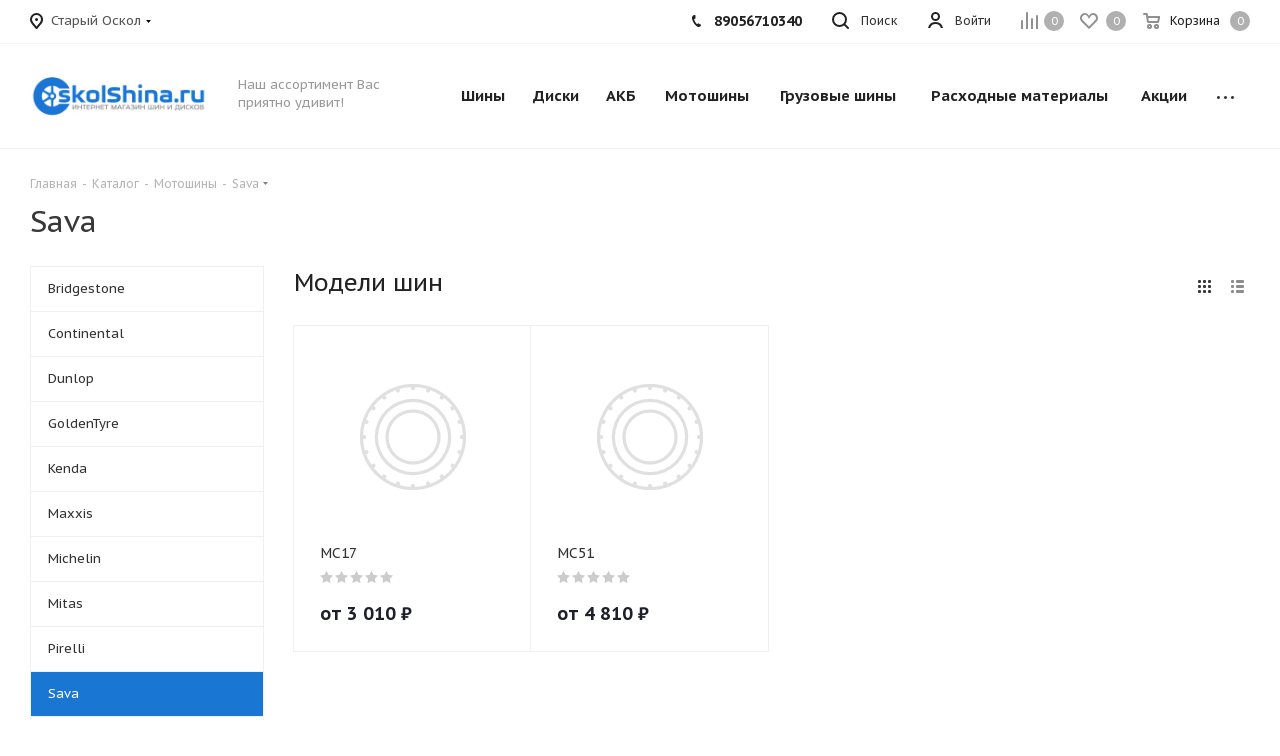

--- FILE ---
content_type: text/html; charset=UTF-8
request_url: https://oskolshina.ru/catalog/moto_tires/sava/
body_size: 44079
content:
<!DOCTYPE html>
<html xmlns="https://www.w3.org/1999/xhtml" xml:lang="ru" lang="ru" >
<head>
	<title>Sava</title>
	<meta name="viewport" content="initial-scale=1.0, width=device-width" />
	<meta name="HandheldFriendly" content="true" />
	<meta name="yes" content="yes" />
	<meta name="apple-mobile-web-app-status-bar-style" content="black" />
	<meta name="SKYPE_TOOLBAR" content="SKYPE_TOOLBAR_PARSER_COMPATIBLE" />
	<meta http-equiv="Content-Type" content="text/html; charset=UTF-8" />
<meta name="keywords" content="интернет-магазин, заказать, купить, шины, диски, акб" />
<meta name="description" content="Интернет-магазин шин и дисков" />
<link href="/bitrix/js/main/core/css/core.min.css?16249029972854" rel="stylesheet" />



<link href="https://fonts.googleapis.com/css?family=PT+Sans+Caption:400italic,700italic,400,700&subset=latin,cyrillic-ext"  rel="stylesheet" />
<link href="/bitrix/js/ui/fonts/opensans/ui.font.opensans.min.css?16249031341861"  rel="stylesheet" />
<link href="/bitrix/js/main/popup/dist/main.popup.bundle.min.css?162490299523520"  rel="stylesheet" />
<link href="/bitrix/cache/css/s1/aspro_tires2/page_ccccbc00d83a938d00061925aa6ff8d3/page_ccccbc00d83a938d00061925aa6ff8d3_v1.css?176331508611819"  rel="stylesheet" />
<link href="/bitrix/cache/css/s1/aspro_tires2/template_65df58e5f014caf9761380e16c471985/template_65df58e5f014caf9761380e16c471985_v1.css?17633150221130052"  data-template-style="true" rel="stylesheet" />
<script>if(!window.BX)window.BX={};if(!window.BX.message)window.BX.message=function(mess){if(typeof mess==='object'){for(let i in mess) {BX.message[i]=mess[i];} return true;}};</script>
<script>(window.BX||top.BX).message({'JS_CORE_LOADING':'Загрузка...','JS_CORE_NO_DATA':'- Нет данных -','JS_CORE_WINDOW_CLOSE':'Закрыть','JS_CORE_WINDOW_EXPAND':'Развернуть','JS_CORE_WINDOW_NARROW':'Свернуть в окно','JS_CORE_WINDOW_SAVE':'Сохранить','JS_CORE_WINDOW_CANCEL':'Отменить','JS_CORE_WINDOW_CONTINUE':'Продолжить','JS_CORE_H':'ч','JS_CORE_M':'м','JS_CORE_S':'с','JSADM_AI_HIDE_EXTRA':'Скрыть лишние','JSADM_AI_ALL_NOTIF':'Показать все','JSADM_AUTH_REQ':'Требуется авторизация!','JS_CORE_WINDOW_AUTH':'Войти','JS_CORE_IMAGE_FULL':'Полный размер'});</script>

<script src="/bitrix/js/main/core/core.js?1624902998549323"></script>

<script>BX.setJSList(['/bitrix/js/main/core/core_ajax.js','/bitrix/js/main/core/core_promise.js','/bitrix/js/main/polyfill/promise/js/promise.js','/bitrix/js/main/loadext/loadext.js','/bitrix/js/main/loadext/extension.js','/bitrix/js/main/polyfill/promise/js/promise.js','/bitrix/js/main/polyfill/find/js/find.js','/bitrix/js/main/polyfill/includes/js/includes.js','/bitrix/js/main/polyfill/matches/js/matches.js','/bitrix/js/ui/polyfill/closest/js/closest.js','/bitrix/js/main/polyfill/fill/main.polyfill.fill.js','/bitrix/js/main/polyfill/find/js/find.js','/bitrix/js/main/polyfill/matches/js/matches.js','/bitrix/js/main/polyfill/core/dist/polyfill.bundle.js','/bitrix/js/main/core/core.js','/bitrix/js/main/polyfill/intersectionobserver/js/intersectionobserver.js','/bitrix/js/main/lazyload/dist/lazyload.bundle.js','/bitrix/js/main/polyfill/core/dist/polyfill.bundle.js','/bitrix/js/main/parambag/dist/parambag.bundle.js']);
BX.setCSSList(['/bitrix/js/main/core/css/core.css','/bitrix/js/main/lazyload/dist/lazyload.bundle.css','/bitrix/js/main/parambag/dist/parambag.bundle.css']);</script>
<script>(window.BX||top.BX).message({'LANGUAGE_ID':'ru','FORMAT_DATE':'DD.MM.YYYY','FORMAT_DATETIME':'DD.MM.YYYY HH:MI:SS','COOKIE_PREFIX':'BITRIX_SM','SERVER_TZ_OFFSET':'10800','SITE_ID':'s1','SITE_DIR':'/','USER_ID':'','SERVER_TIME':'1768867140','USER_TZ_OFFSET':'0','USER_TZ_AUTO':'Y','bitrix_sessid':'95c1db474eb156a08d876cbd420782c0'});</script>


<script src="/bitrix/js/main/jquery/jquery-2.1.3.min.js?162490299584320"></script>
<script src="/bitrix/js/main/popup/dist/main.popup.bundle.min.js?162490299558529"></script>
<script src="/bitrix/js/main/ajax.min.js?162490299522194"></script>
<script src="/bitrix/js/currency/core_currency.min.js?16249030271854"></script>
<script>BX.setJSList(['/bitrix/templates/aspro_tires2/components/bitrix/news.list/landings_list/script.js','/bitrix/templates/aspro_tires2/js/jquery.history.js','/bitrix/templates/aspro_tires2/js/on-off-switch.js','/bitrix/templates/aspro_tires2/js/jquery.actual.min.js','/bitrix/templates/aspro_tires2/vendor/js/jquery.bxslider.js','/bitrix/templates/aspro_tires2/js/jqModal.js','/bitrix/templates/aspro_tires2/vendor/js/bootstrap.js','/bitrix/templates/aspro_tires2/vendor/js/jquery.appear.js','/bitrix/templates/aspro_tires2/js/browser.js','/bitrix/templates/aspro_tires2/js/jquery.fancybox.js','/bitrix/templates/aspro_tires2/js/jquery.flexslider.js','/bitrix/templates/aspro_tires2/vendor/js/moment.min.js','/bitrix/templates/aspro_tires2/vendor/js/footable.js','/bitrix/templates/aspro_tires2/js/jquery.validate.min.js','/bitrix/templates/aspro_tires2/js/jquery.inputmask.bundle.min.js','/bitrix/templates/aspro_tires2/js/jquery.easing.1.3.js','/bitrix/templates/aspro_tires2/js/equalize.min.js','/bitrix/templates/aspro_tires2/js/jquery.alphanumeric.js','/bitrix/templates/aspro_tires2/js/jquery.cookie.js','/bitrix/templates/aspro_tires2/js/jquery.plugin.min.js','/bitrix/templates/aspro_tires2/js/jquery.countdown.min.js','/bitrix/templates/aspro_tires2/js/jquery.countdown-ru.js','/bitrix/templates/aspro_tires2/js/jquery.ikSelect.js','/bitrix/templates/aspro_tires2/js/jquery.mobile.custom.touch.min.js','/bitrix/templates/aspro_tires2/js/jquery.dotdotdot.js','/bitrix/templates/aspro_tires2/js/rating_likes.js','/bitrix/templates/aspro_tires2/js/scrollTabs.js','/bitrix/templates/aspro_tires2/js/main.js','/bitrix/templates/aspro_tires2/components/aspro/menu.tires2/left_catalog/script.js','/bitrix/templates/aspro_tires2/components/bitrix/subscribe.form/main/script.js','/bitrix/components/bitrix/search.title/script.js','/bitrix/templates/aspro_tires2/components/bitrix/search.title/corp/script.js','/bitrix/templates/aspro_tires2/js/custom.js','/bitrix/templates/aspro_tires2/js/jquery-ui.min.js','/bitrix/templates/aspro_tires2/components/aspro/regionality.list.tires2/select/script.js','/bitrix/templates/aspro_tires2/components/bitrix/catalog.section.list/catalog_sections_block/script.js','/bitrix/templates/aspro_tires2/components/bitrix/subscribe.edit/footer/script.js']);</script>
<script>BX.setCSSList(['/bitrix/templates/aspro_tires2/components/aspro/catalog.tires2/main_with_types/style.css','/bitrix/templates/aspro_tires2/vendor/css/bootstrap.css','/bitrix/templates/aspro_tires2/css/jquery.fancybox.css','/bitrix/templates/aspro_tires2/css/styles.css','/bitrix/templates/aspro_tires2/css/animation/animation_ext.css','/bitrix/templates/aspro_tires2/css/yandex_map.css','/bitrix/templates/aspro_tires2/vendor/css/footable.standalone.min.css','/bitrix/templates/aspro_tires2/css/h1-normal.css','/bitrix/templates/aspro_tires2/ajax/ajax.css','/bitrix/templates/aspro_tires2/components/bitrix/menu/top/style.css','/bitrix/templates/aspro_tires2/styles.css','/bitrix/templates/aspro_tires2/template_styles.css','/bitrix/templates/aspro_tires2/css/media.min.css','/bitrix/templates/aspro_tires2/vendor/fonts/font-awesome/css/font-awesome.min.css','/bitrix/templates/aspro_tires2/css/print.css','/bitrix/templates/aspro_tires2/themes/9/theme.css','/bitrix/templates/aspro_tires2/bg_color/light/bgcolors.css','/bitrix/templates/aspro_tires2/css/width-3.css','/bitrix/templates/aspro_tires2/css/font-5.css','/bitrix/templates/aspro_tires2/css/custom.css']);</script>
<script>
					(function () {
						"use strict";

						var counter = function ()
						{
							var cookie = (function (name) {
								var parts = ("; " + document.cookie).split("; " + name + "=");
								if (parts.length == 2) {
									try {return JSON.parse(decodeURIComponent(parts.pop().split(";").shift()));}
									catch (e) {}
								}
							})("BITRIX_CONVERSION_CONTEXT_s1");

							if (cookie && cookie.EXPIRE >= BX.message("SERVER_TIME"))
								return;

							var request = new XMLHttpRequest();
							request.open("POST", "/bitrix/tools/conversion/ajax_counter.php", true);
							request.setRequestHeader("Content-type", "application/x-www-form-urlencoded");
							request.send(
								"SITE_ID="+encodeURIComponent("s1")+
								"&sessid="+encodeURIComponent(BX.bitrix_sessid())+
								"&HTTP_REFERER="+encodeURIComponent(document.referrer)
							);
						};

						if (window.frameRequestStart === true)
							BX.addCustomEvent("onFrameDataReceived", counter);
						else
							BX.ready(counter);
					})();
				</script>
<script>BX.message({'PHONE':'Телефон','FAST_VIEW':'Быстрый просмотр','TABLES_SIZE_TITLE':'Подбор размера','FILTER_ALL_HINT_TITLE':'Информация','SOCIAL':'Социальные сети','DESCRIPTION':'Описание магазина','ITEMS':'Товары','LOGO':'Логотип','REGISTER_INCLUDE_AREA':'Текст о регистрации','AUTH_INCLUDE_AREA':'Текст об авторизации','FRONT_IMG':'Изображение компании','EMPTY_CART':'пуста','CATALOG_VIEW_MORE':'... Показать все','CATALOG_VIEW_LESS':'... Свернуть','JS_REQUIRED':'Заполните это поле','JS_FORMAT':'Неверный формат','JS_FILE_EXT':'Недопустимое расширение файла','JS_PASSWORD_COPY':'Пароли не совпадают','JS_PASSWORD_LENGTH':'Минимум 6 символов','JS_ERROR':'Неверно заполнено поле','JS_FILE_SIZE':'Максимальный размер 5мб','JS_FILE_BUTTON_NAME':'Выберите файл','JS_FILE_DEFAULT':'Файл не найден','JS_DATE':'Некорректная дата','JS_DATETIME':'Некорректная дата/время','JS_REQUIRED_LICENSES':'Согласитесь с условиями','LICENSE_PROP':'Согласие на обработку персональных данных','LOGIN_LEN':'Введите минимум {0} символа','FANCY_CLOSE':'Закрыть','FANCY_NEXT':'Следующий','FANCY_PREV':'Предыдущий','TOP_AUTH_REGISTER':'Регистрация','CALLBACK':'Заказать звонок','S_CALLBACK':'Заказать звонок','S_FEEDBACK':'Задать вопрос','UNTIL_AKC':'До конца акции','TITLE_QUANTITY_BLOCK':'Остаток','TITLE_QUANTITY':'шт.','TOTAL_SUMM_ITEM':'Общая стоимость ','SUBSCRIBE_SUCCESS':'Вы успешно подписались','RECAPTCHA_TEXT':'Подтвердите, что вы не робот','JS_RECAPTCHA_ERROR':'Пройдите проверку','COUNTDOWN_SEC':'сек.','COUNTDOWN_MIN':'мин.','COUNTDOWN_HOUR':'час.','COUNTDOWN_DAY0':'дней','COUNTDOWN_DAY1':'день','COUNTDOWN_DAY2':'дня','COUNTDOWN_WEAK0':'Недель','COUNTDOWN_WEAK1':'Неделя','COUNTDOWN_WEAK2':'Недели','COUNTDOWN_MONTH0':'Месяцев','COUNTDOWN_MONTH1':'Месяц','COUNTDOWN_MONTH2':'Месяца','COUNTDOWN_YEAR0':'Лет','COUNTDOWN_YEAR1':'Год','COUNTDOWN_YEAR2':'Года','CATALOG_PARTIAL_BASKET_PROPERTIES_ERROR':'Заполнены не все свойства у добавляемого товара','CATALOG_EMPTY_BASKET_PROPERTIES_ERROR':'Выберите свойства товара, добавляемые в корзину в параметрах компонента','CATALOG_ELEMENT_NOT_FOUND':'Элемент не найден','ERROR_ADD2BASKET':'Ошибка добавления товара в корзину','CATALOG_SUCCESSFUL_ADD_TO_BASKET':'Успешное добавление товара в корзину','ERROR_BASKET_TITLE':'Ошибка корзины','ERROR_BASKET_PROP_TITLE':'Выберите свойства, добавляемые в корзину','ERROR_BASKET_BUTTON':'Выбрать','BASKET_TOP':'Корзина в шапке','ERROR_ADD_DELAY_ITEM':'Ошибка отложенной корзины','VIEWED_TITLE':'Ранее вы смотрели','VIEWED_BEFORE':'Ранее вы смотрели','BEST_TITLE':'Лучшие предложения','CT_BST_SEARCH_BUTTON':'Поиск','CT_BST_SEARCH2_BUTTON':'Найти','BASKET_PRINT_BUTTON':'Распечатать','BASKET_CLEAR_ALL_BUTTON':'Очистить','BASKET_QUICK_ORDER_BUTTON':'Быстрый заказ','BASKET_CONTINUE_BUTTON':'Продолжить покупки','BASKET_ORDER_BUTTON':'Оформить заказ','SHARE_BUTTON':'Поделиться','BASKET_CHANGE_TITLE':'Ваш заказ','BASKET_CHANGE_LINK':'Изменить','MORE_INFO_SKU':'Подробнее','FROM':'от','TITLE_BLOCK_VIEWED_NAME':'Ранее вы смотрели','T_BASKET':'Корзина','FILTER_EXPAND_VALUES':'Показать все','FILTER_HIDE_VALUES':'Свернуть','FULL_ORDER':'Полный заказ','CUSTOM_COLOR_CHOOSE':'Выбрать','CUSTOM_COLOR_CANCEL':'Отмена','S_MOBILE_MENU':'Меню','NEXT_T_MENU_BACK':'Назад','NEXT_T_MENU_CALLBACK':'Обратная связь','NEXT_T_MENU_CONTACTS_TITLE':'Будьте на связи','SEARCH_TITLE':'Поиск','SOCIAL_TITLE':'Оставайтесь на связи','HEADER_SCHEDULE':'Время работы','SEO_TEXT':'SEO описание','COMPANY_IMG':'Картинка компании','COMPANY_TEXT':'Описание компании','CONFIG_SAVE_SUCCESS':'Настройки сохранены','CONFIG_SAVE_FAIL':'Ошибка сохранения настроек','ITEM_ECONOMY':'Экономия','ITEM_ARTICLE':'Артикул: ','ARTICLE_TITLE':'Арт: ','JS_FORMAT_ORDER':'имеет неверный формат','JS_BASKET_COUNT_TITLE':'В корзине товаров на SUMM','POPUP_VIDEO':'Видео','POPUP_GIFT_TEXT':'Нашли что-то особенное? Намекните другу о подарке!','ALL_VALUES':'Все','PEOPLE':'человек','PEOPLE2':'человека'})</script>
<link rel="shortcut icon" href="/favicon.ico?1763902325" type="image/x-icon" />
<link rel="apple-touch-icon" sizes="180x180" href="/include/apple-touch-icon.png" />
<meta property="og:title" content="Sava" />
<meta property="og:type" content="website" />
<meta property="og:image" content="https://oskolshina.ru/upload/CTires2/ef7/ef7873ff73cdfab14b5a47e9b0b0ed26.jpg" />
<link rel="image_src" href="https://oskolshina.ru/upload/CTires2/ef7/ef7873ff73cdfab14b5a47e9b0b0ed26.jpg"  />
<meta property="og:url" content="https://oskolshina.ru/catalog/moto_tires/sava/" />
<meta property="og:description" content="Интернет-магазин шин и дисков" />



<script  src="/bitrix/cache/js/s1/aspro_tires2/template_add1c696647c69cc59443692d0db9d07/template_add1c696647c69cc59443692d0db9d07_v1.js?1763315117583888"></script>
<script  src="/bitrix/cache/js/s1/aspro_tires2/page_11ed6ef913c99ca3e72155115588b330/page_11ed6ef913c99ca3e72155115588b330_v1.js?176331511722625"></script>
<script  src="/bitrix/cache/js/s1/aspro_tires2/default_0743d90041c741abfa6d9d846a341368/default_0743d90041c741abfa6d9d846a341368_v1.js?176331502234319"></script>
<script  src="/bitrix/cache/js/s1/aspro_tires2/default_c4c6f97e7d0f4648211a9dc76ee031fc/default_c4c6f97e7d0f4648211a9dc76ee031fc_v1.js?1763315117881"></script>
<script  src="/bitrix/cache/js/s1/aspro_tires2/default_440ce332ab3353b929e5839c7fbf7720/default_440ce332ab3353b929e5839c7fbf7720_v1.js?1763315022484"></script>
<script>var _ba = _ba || []; _ba.push(["aid", "485eb0f07d292f28c7c6b79b53e4959e"]); _ba.push(["host", "oskolshina.ru"]); (function() {var ba = document.createElement("script"); ba.type = "text/javascript"; ba.async = true;ba.src = (document.location.protocol == "https:" ? "https://" : "http://") + "bitrix.info/ba.js";var s = document.getElementsByTagName("script")[0];s.parentNode.insertBefore(ba, s);})();</script>


		<meta name="yandex-verification" content="515f3832c65a0ba7" />
<!-- Yandex.Metrika counter -->
<script >
   (function(m,e,t,r,i,k,a){m[i]=m[i]||function(){(m[i].a=m[i].a||[]).push(arguments)};
   m[i].l=1*new Date();k=e.createElement(t),a=e.getElementsByTagName(t)[0],k.async=1,k.src=r,a.parentNode.insertBefore(k,a)})
   (window, document, "script", "https://mc.yandex.ru/metrika/tag.js", "ym");

   ym(85612711, "init", {
        clickmap:true,
        trackLinks:true,
        accurateTrackBounce:true
   });
</script>
<noscript><div><img src="https://mc.yandex.ru/watch/85612711" style="position:absolute; left:-9999px;" alt="" /></div></noscript>
<!-- /Yandex.Metrika counter -->


</head>
<body class="fill_bg_n site_s1" id="main">
	<div id="panel"></div>
	
	





				<!--'start_frame_cache_basketitems-component-block'-->												<div id="ajax_basket"></div>
					<!--'end_frame_cache_basketitems-component-block'-->				<script>
				BX.message({'MIN_ORDER_PRICE_TEXT':'<b>Минимальная сумма заказа #PRICE#<\/b><br/>Пожалуйста, добавьте еще товаров в корзину','LICENSES_TEXT':'Я согласен на <a href=\"/include/licenses_detail.php\" target=\"_blank\">обработку персональных данных<\/a>'});

		var arTires2Options = ({
			"SITE_DIR" : "/",
			"SITE_ID" : "s1",
			"SITE_ADDRESS" : "oskolshina.ru",
			"FORM" : ({
				"ASK_FORM_ID" : "ASK",
				"SERVICES_FORM_ID" : "SERVICES",
				"FEEDBACK_FORM_ID" : "FEEDBACK",
				"CALLBACK_FORM_ID" : "CALLBACK",
				"RESUME_FORM_ID" : "RESUME",
				"TOORDER_FORM_ID" : "TOORDER"
			}),
			"PAGES" : ({
				"FRONT_PAGE" : "",
				"BASKET_PAGE" : "",
				"ORDER_PAGE" : "",
				"PERSONAL_PAGE" : "",
				"CATALOG_PAGE" : "1",
				"CATALOG_PAGE_URL" : "",
				"BASKET_PAGE_URL" : "/basket/",
				"SEARCH_CATALOG_PAGE_URL" : "/catalog/search/",
			}),
			"PRICES" : ({
				"MIN_PRICE" : "1000",
			}),
			"THEME" : ({
				'THEME_SWITCHER' : 'N',
				'BASE_COLOR' : '9',
				'BASE_COLOR_CUSTOM' : 'de002b',
				'TOP_MENU' : '',
				'TOP_MENU_FIXED' : 'Y',
				'COLORED_LOGO' : 'Y',
				'SIDE_MENU' : 'LEFT',
				'SCROLLTOTOP_TYPE' : 'ROUND_COLOR',
				'SCROLLTOTOP_POSITION' : 'PADDING',
				'CAPTCHA_FORM_TYPE' : '',
				'ONE_CLICK_BUY_CAPTCHA' : 'N',
				'PHONE_MASK' : '+7 (999) 999-99-99',
				'VALIDATE_PHONE_MASK' : '^[+][0-9] [(][0-9]{3}[)] [0-9]{3}[-][0-9]{2}[-][0-9]{2}$',
				'DATE_MASK' : 'd.m.y',
				'DATE_PLACEHOLDER' : 'дд.мм.гггг',
				'VALIDATE_DATE_MASK' : '^[0-9]{1,2}\.[0-9]{1,2}\.[0-9]{4}$',
				'DATETIME_MASK' : 'd.m.y h:s',
				'DATETIME_PLACEHOLDER' : 'дд.мм.гггг чч:мм',
				'VALIDATE_DATETIME_MASK' : '^[0-9]{1,2}\.[0-9]{1,2}\.[0-9]{4} [0-9]{1,2}\:[0-9]{1,2}$',
				'VALIDATE_FILE_EXT' : 'png|jpg|jpeg|gif|doc|docx|xls|xlsx|txt|pdf|odt|rtf',
				'BANNER_WIDTH' : '',
				'BIGBANNER_ANIMATIONTYPE' : 'SLIDE_HORIZONTAL',
				'BIGBANNER_SLIDESSHOWSPEED' : '5000',
				'BIGBANNER_ANIMATIONSPEED' : '600',
				'PARTNERSBANNER_SLIDESSHOWSPEED' : '0',
				'PARTNERSBANNER_ANIMATIONSPEED' : '600',
				'ORDER_BASKET_VIEW' : 'NORMAL',
				'SHOW_BASKET_ONADDTOCART' : 'Y',
				'SHOW_BASKET_PRINT' : 'Y',
				"SHOW_ONECLICKBUY_ON_BASKET_PAGE" : 'Y',
				'SHOW_LICENCE' : 'Y',
				'LICENCE_CHECKED' : 'N',
				'SHOW_TOTAL_SUMM' : 'Y',
				'SHOW_TOTAL_SUMM_TYPE' : 'ALWAYS',
				'CHANGE_TITLE_ITEM' : 'N',
				'DISCOUNT_PRICE' : '',
				'STORES' : '',
				'STORES_SOURCE' : 'IBLOCK',
				'TYPE_SKU' : 'TYPE_1',
				'MENU_POSITION' : 'LINE',
				'MENU_TYPE_VIEW' : 'HOVER',
				'STORE_TYPE_CATALOG_DETAIL' : 'normal',
				'DETAIL_PICTURE_MODE' : 'POPUP',
				'PAGE_WIDTH' : '3',
				'PAGE_CONTACTS' : '1',
				'HEADER_TYPE' : '1',
				'REGIONALITY_SEARCH_ROW' : 'N',
				'HEADER_TOP_LINE' : '',
				'HEADER_FIXED' : '2',
				'HEADER_MOBILE' : '1',
				'HEADER_MOBILE_MENU' : '1',
				'HEADER_MOBILE_MENU_SHOW_TYPE' : '',
				'TYPE_SEARCH' : 'corp',
				'PAGE_TITLE' : '1',
				'INDEX_TYPE' : 'index1',
				'FOOTER_TYPE' : '5',
				'PRINT_BUTTON' : 'N',
				'EXPRESSION_FOR_PRINT_PAGE' : 'Версия для печати',
				'EXPRESSION_FOR_FAST_VIEW' : 'Быстрый просмотр',
				'FILTER_VIEW' : 'VERTICAL',
				'YA_GOALS' : 'Y',
				'YA_COUNTER_ID' : '92096523',
				'USE_FORMS_GOALS' : 'COMMON',
				'USE_SALE_GOALS' : '',
				'USE_DEBUG_GOALS' : 'N',
				'SHOW_HEADER_GOODS' : 'Y',
				'INSTAGRAMM_INDEX' : 'N',
			}),
			"PRESETS": [{'ID':'0','TITLE':'Тип 1','DESCRIPTION':'Набор настроек №1 проекта по регионам: <br>\n<ul>\n<li>Включенная региональность<\/li>\n<li>Главный баннер на всю ширину сайта<\/li>\n<li>Корзина в шапке<\/li>\n<\/ul>','IMG':'/bitrix/images/aspro.tires2/themes/preset0.png','OPTIONS':{'TOP_MENU_FIXED':'Y','ORDER_BASKET_VIEW':'NORMAL','BASE_COLOR':'9','BASE_COLOR_CUSTOM':'1976d2','PAGE_WIDTH':'2','FONT_STYLE':'5','MENU_COLOR':'LIGHT','LEFT_BLOCK':'1','SIDE_MENU':'LEFT','H1_STYLE':'2','TYPE_SEARCH':'fixed','PAGE_TITLE':'1','HOVER_TYPE_IMG':'shine','SHOW_LICENCE':'Y','CATALOG_DROPDOWN_MENU':'1','SHOW_CALLBACK':'Y','INDEX_TYPE':{'VALUE':'index1','SUB_PARAMS':{'FILTER':{'VALUE':'Y','TEMPLATE':'1'},'BRANDS':{'VALUE':'Y','TEMPLATE':'1'},'CATALOG_TAB':'Y','TIZERS':'Y','MIDDLE_ADV':'Y','SALE':'Y','BLOG':'Y','BOTTOM_BANNERS':'Y','COMPANY_TEXT':'Y'}},'HEADER_TYPE':'6','USE_REGIONALITY':'Y','FILTER_VIEW':'VERTICAL','SEARCH_VIEW_TYPE':'with_filter','USE_FAST_VIEW_PAGE_DETAIL':'fast_view_1','SHOW_HEADER_GOODS':'Y','LEFT_BLOCK_CATALOG_ICONS':'Y','SHOW_CATALOG_SECTIONS_ICONS':'Y','STORE_TYPE_CATALOG_DETAIL':'ext','SHOW_BREADCRUMBS_CATALOG_SUBSECTIONS':'Y','SHOW_BREADCRUMBS_CATALOG_CHAIN':'H1','TYPE_SKU':'TYPE_1','DETAIL_PICTURE_MODE':'MAGNIFIER','MENU_POSITION':'LINE','VIEWED_TEMPLATE':'HORIZONTAL','ORDER_BASKET_COLOR':'DARK','SHOW_BASKET_ONADDTOCART':'Y','SHOW_BASKET_PRINT':'Y','PAGE_CONTACTS':'2','BLOG_PAGE':'list_elements_2','NEWS_PAGE':'list_elements_2','SERVICES_PAGE':'list_elements_1','STAFF_PAGE':'list_elements_1','CLIENTS_PAGE':'list_elements_3','VACANCY_PAGE':'list_elements_1','LICENSES_PAGE':'list_elements_2','FOOTER_TYPE':'4','ADV_SIDE':'Y','HEADER_MOBILE_FIXED':'Y','HEADER_MOBILE':'2','HEADER_MOBILE_MENU':'1','HEADER_MOBILE_MENU_OPEN':'1','PERSONAL_ONEFIO':'Y','LOGIN_EQUAL_EMAIL':'Y','SHOW_BG_BLOCK':'N','COLORED_LOGO':'N','HIDE_SITE_NAME_TITLE':'N','PRINT_BUTTON':'N','USE_GOOGLE_RECAPTCHA':'N','GOOGLE_RECAPTCHA_SHOW_LOGO':'N','HIDDEN_CAPTCHA':'N','INSTAGRAMM_WIDE_BLOCK':'N','BIGBANNER_HIDEONNARROW':'N','SHOW_TOTAL_SUMM':'N','CHANGE_TITLE_ITEM':'N','VIEW_TYPE_HIGHLOAD_PROP':'N','SEARCH_HIDE_NOT_AVAILABLE':'N','LEFT_BLOCK_CATALOG_DETAIL':'N','CATALOG_COMPARE':'N','CATALOG_DELAY':'N','USE_WORD_EXPRESSION':'N','SHOW_BASKET_ON_PAGES':'N','USE_PRODUCT_QUANTITY_LIST':'N','USE_PRODUCT_QUANTITY_DETAIL':'N','ONE_CLICK_BUY_CAPTCHA':'N','SHOW_ONECLICKBUY_ON_BASKET_PAGE':'N','ONECLICKBUY_SHOW_DELIVERY_NOTE':'N','CONTACTS_USE_FEEDBACK':'N','CONTACTS_USE_MAP':'N','ADV_TOP_HEADER':'N','ADV_TOP_UNDERHEADER':'N','ADV_CONTENT_TOP':'N','ADV_CONTENT_BOTTOM':'N','ADV_FOOTER':'N','YA_GOALS':'N','YANDEX_ECOMERCE':'N','GOOGLE_ECOMERCE':'N'}},{'ID':'100','TITLE':'Тип 2','DESCRIPTION':'Набор настроек №2 проекта в одном регионе:<br>\n<ul>\n<li>Главный баннер из 3 элементов<\/li>\n<li>Боковая корзина<\/li>\n<li>Фоновая картинка<\/li>\n<\/ul>','IMG':'/bitrix/images/aspro.tires2/themes/preset100.png','OPTIONS':{'TOP_MENU_FIXED':'Y','ORDER_BASKET_VIEW':'FLY2','INDEX_TYPE':{'VALUE':'index2','SUB_PARAMS':{'FILTER':{'VALUE':'Y','TEMPLATE':'2'},'TIZERS':'Y','PROMO_BLOCK':'Y','SALE':'Y','BOTTOM_BANNERS':'Y','BRANDS':{'VALUE':'Y','TEMPLATE':'2'},'SERVICES':{'VALUE':'Y','TEMPLATE':'1'},'INSTAGRAMM':'Y'}},'BASE_COLOR':'4','BASE_COLOR_CUSTOM':'de002b','PAGE_WIDTH':'3','FONT_STYLE':'5','MENU_COLOR':'COLORED','LEFT_BLOCK':'1','SIDE_MENU':'LEFT','H1_STYLE':'2','TYPE_SEARCH':'fixed','PAGE_TITLE':'1','HOVER_TYPE_IMG':'shine','SHOW_LICENCE':'Y','CATALOG_DROPDOWN_MENU':'1','SHOW_CALLBACK':'Y','HEADER_TYPE':'7','FILTER_VIEW':'VERTICAL','SEARCH_VIEW_TYPE':'with_menu','USE_FAST_VIEW_PAGE_DETAIL':'fast_view_1','SHOW_HEADER_GOODS':'Y','LEFT_BLOCK_CATALOG_ICONS':'Y','SHOW_CATALOG_SECTIONS_ICONS':'Y','STORE_TYPE_CATALOG_DETAIL':'ext','SHOW_BREADCRUMBS_CATALOG_SUBSECTIONS':'Y','SHOW_BREADCRUMBS_CATALOG_CHAIN':'H1','TYPE_SKU':'TYPE_1','DETAIL_PICTURE_MODE':'POPUP','MENU_POSITION':'LINE','VIEWED_TEMPLATE':'HORIZONTAL','ORDER_BASKET_COLOR':'DARK','SHOW_BASKET_PRINT':'Y','PAGE_CONTACTS':'2','BLOG_PAGE':'list_elements_1','NEWS_PAGE':'list_elements_2','SERVICES_PAGE':'list_elements_1','STAFF_PAGE':'list_elements_1','CLIENTS_PAGE':'list_elements_3','VACANCY_PAGE':'list_elements_1','LICENSES_PAGE':'list_elements_2','FOOTER_TYPE':'3','ADV_SIDE':'Y','HEADER_MOBILE_FIXED':'Y','HEADER_MOBILE':'2','HEADER_MOBILE_MENU':'1','HEADER_MOBILE_MENU_OPEN':'1','PERSONAL_ONEFIO':'Y','LOGIN_EQUAL_EMAIL':'Y','USE_REGIONALITY':'Y','SHOW_BASKET_ONADDTOCART':'Y','BGCOLOR_THEME':'LIGHT','CUSTOM_BGCOLOR_THEME':'f6f6f7','SHOW_BG_BLOCK':'Y','COLORED_LOGO':'N','HIDE_SITE_NAME_TITLE':'N','PRINT_BUTTON':'N','USE_GOOGLE_RECAPTCHA':'N','GOOGLE_RECAPTCHA_SHOW_LOGO':'N','HIDDEN_CAPTCHA':'N','INSTAGRAMM_WIDE_BLOCK':'N','BIGBANNER_HIDEONNARROW':'N','SHOW_TOTAL_SUMM':'N','CHANGE_TITLE_ITEM':'N','VIEW_TYPE_HIGHLOAD_PROP':'N','SEARCH_HIDE_NOT_AVAILABLE':'N','LEFT_BLOCK_CATALOG_DETAIL':'N','CATALOG_COMPARE':'N','CATALOG_DELAY':'N','USE_WORD_EXPRESSION':'N','SHOW_BASKET_ON_PAGES':'N','USE_PRODUCT_QUANTITY_LIST':'N','USE_PRODUCT_QUANTITY_DETAIL':'N','ONE_CLICK_BUY_CAPTCHA':'N','SHOW_ONECLICKBUY_ON_BASKET_PAGE':'N','ONECLICKBUY_SHOW_DELIVERY_NOTE':'N','CONTACTS_USE_FEEDBACK':'N','CONTACTS_USE_MAP':'N','ADV_TOP_HEADER':'N','ADV_TOP_UNDERHEADER':'N','ADV_CONTENT_TOP':'N','ADV_CONTENT_BOTTOM':'N','ADV_FOOTER':'N','YA_GOALS':'N','YANDEX_ECOMERCE':'N','GOOGLE_ECOMERCE':'N','THEME_SWITCHER':'N'}},{'ID':'933','TITLE':'Тип 3','DESCRIPTION':'Набор настроек №3 небольшого магазина:<br>\n<ul>\n<li>Фильтр подбора на главной с табами<\/li>\n<li>Включенная региональность<\/li>\n<li>Ширина сайта 1 344 px<\/li>\n<\/ul>','IMG':'/bitrix/images/aspro.tires2/themes/preset933.png','OPTIONS':{'BASE_COLOR':'17','BASE_COLOR_CUSTOM':'48a216','PAGE_WIDTH':'3','FONT_STYLE':'5','MENU_COLOR':'LIGHT','LEFT_BLOCK':'1','SIDE_MENU':'LEFT','H1_STYLE':'2','TYPE_SEARCH':'fixed','PAGE_TITLE':'3','HOVER_TYPE_IMG':'blink','SHOW_LICENCE':'Y','CATALOG_DROPDOWN_MENU':'1','SHOW_CALLBACK':'Y','INDEX_TYPE':{'VALUE':'index2','SUB_PARAMS':{'FILTER':{'VALUE':'Y','TEMPLATE':'1'},'TIZERS':'Y','PROMO_BLOCK':'Y','SALE':'Y','BRANDS':{'VALUE':'Y','TEMPLATE':'2'},'SERVICES':{'VALUE':'Y','TEMPLATE':'1'},'INSTAGRAMM':'Y'}},'TOP_MENU_FIXED':'Y','HEADER_TYPE':'6','USE_REGIONALITY':'Y','FILTER_VIEW':'VERTICAL','SEARCH_VIEW_TYPE':'with_menu','USE_FAST_VIEW_PAGE_DETAIL':'fast_view_1','SHOW_HEADER_GOODS':'Y','LEFT_BLOCK_CATALOG_ICONS':'Y','SHOW_CATALOG_SECTIONS_ICONS':'Y','STORE_TYPE_CATALOG_DETAIL':'ext','SHOW_BREADCRUMBS_CATALOG_SUBSECTIONS':'Y','SHOW_BREADCRUMBS_CATALOG_CHAIN':'H1','TYPE_SKU':'TYPE_1','DETAIL_PICTURE_MODE':'MAGNIFIER','MENU_POSITION':'LINE','VIEWED_TEMPLATE':'HORIZONTAL','ORDER_BASKET_VIEW':'FLY2','ORDER_BASKET_COLOR':'WHITE','SHOW_BASKET_ONADDTOCART':'Y','SHOW_BASKET_PRINT':'Y','PAGE_CONTACTS':'2','BLOG_PAGE':'list_elements_1','NEWS_PAGE':'list_elements_2','SERVICES_PAGE':'list_elements_1','STAFF_PAGE':'list_elements_1','CLIENTS_PAGE':'list_elements_3','VACANCY_PAGE':'list_elements_1','LICENSES_PAGE':'list_elements_2','FOOTER_TYPE':'3','ADV_SIDE':'Y','HEADER_MOBILE_FIXED':'Y','HEADER_MOBILE':'2','HEADER_MOBILE_MENU':'1','HEADER_MOBILE_MENU_OPEN':'1','PERSONAL_ONEFIO':'Y','LOGIN_EQUAL_EMAIL':'Y','SHOW_BG_BLOCK':'N','COLORED_LOGO':'N','HIDE_SITE_NAME_TITLE':'N','PRINT_BUTTON':'N','USE_GOOGLE_RECAPTCHA':'N','GOOGLE_RECAPTCHA_SHOW_LOGO':'N','HIDDEN_CAPTCHA':'N','INSTAGRAMM_WIDE_BLOCK':'N','BIGBANNER_HIDEONNARROW':'N','SHOW_TOTAL_SUMM':'N','CHANGE_TITLE_ITEM':'N','VIEW_TYPE_HIGHLOAD_PROP':'N','SEARCH_HIDE_NOT_AVAILABLE':'N','LEFT_BLOCK_CATALOG_DETAIL':'N','CATALOG_COMPARE':'N','CATALOG_DELAY':'N','USE_WORD_EXPRESSION':'N','SHOW_BASKET_ON_PAGES':'N','USE_PRODUCT_QUANTITY_LIST':'N','USE_PRODUCT_QUANTITY_DETAIL':'N','ONE_CLICK_BUY_CAPTCHA':'N','SHOW_ONECLICKBUY_ON_BASKET_PAGE':'N','ONECLICKBUY_SHOW_DELIVERY_NOTE':'N','CONTACTS_USE_FEEDBACK':'N','CONTACTS_USE_MAP':'N','ADV_TOP_HEADER':'N','ADV_TOP_UNDERHEADER':'N','ADV_CONTENT_TOP':'N','ADV_CONTENT_BOTTOM':'N','ADV_FOOTER':'N','YA_GOALS':'N','YANDEX_ECOMERCE':'N','GOOGLE_ECOMERCE':'N','THEME_SWITCHER':'N'}},{'ID':'664','TITLE':'Тип 4','DESCRIPTION':'Набор настроек №4 магазина запчастей:<br>\n<ul>\n<li>Ширина сайта 1 700 px<\/li>\n<li>Большой баннер<\/li>\n<li>Корзина в шапке<\/li>\n<\/ul>','IMG':'/bitrix/images/aspro.tires2/themes/preset664_1542626761.png','OPTIONS':{'BASE_COLOR':'12','BASE_COLOR_CUSTOM':'497c9d','PAGE_WIDTH':'1','FONT_STYLE':'5','MENU_COLOR':'COLORED','LEFT_BLOCK':'1','SIDE_MENU':'LEFT','H1_STYLE':'2','TYPE_SEARCH':'fixed','PAGE_TITLE':'1','HOVER_TYPE_IMG':'shine','SHOW_LICENCE':'Y','CATALOG_DROPDOWN_MENU':'1','SHOW_CALLBACK':'Y','INDEX_TYPE':{'VALUE':'index1','SUB_PARAMS':{'FILTER':{'VALUE':'Y','TEMPLATE':'1'},'BRANDS':{'VALUE':'Y','TEMPLATE':'1'},'CATALOG_TAB':'Y','TIZERS':'Y','MIDDLE_ADV':'Y','SALE':'Y','BLOG':'Y','BOTTOM_BANNERS':'Y','COMPANY_TEXT':'Y'}},'TOP_MENU_FIXED':'Y','HEADER_TYPE':'6','FILTER_VIEW':'VERTICAL','SEARCH_VIEW_TYPE':'with_menu','USE_FAST_VIEW_PAGE_DETAIL':'NO','SHOW_HEADER_GOODS':'Y','LEFT_BLOCK_CATALOG_ICONS':'Y','SHOW_CATALOG_SECTIONS_ICONS':'Y','STORE_TYPE_CATALOG_DETAIL':'ext','SHOW_BREADCRUMBS_CATALOG_SUBSECTIONS':'Y','SHOW_BREADCRUMBS_CATALOG_CHAIN':'H1','TYPE_SKU':'TYPE_1','DETAIL_PICTURE_MODE':'MAGNIFIER','MENU_POSITION':'LINE','VIEWED_TEMPLATE':'HORIZONTAL','ORDER_BASKET_VIEW':'NORMAL','ORDER_BASKET_COLOR':'WHITE','SHOW_BASKET_ONADDTOCART':'Y','SHOW_BASKET_PRINT':'Y','PAGE_CONTACTS':'2','BLOG_PAGE':'list_elements_1','NEWS_PAGE':'list_elements_2','SERVICES_PAGE':'list_elements_2','STAFF_PAGE':'list_elements_1','CLIENTS_PAGE':'list_elements_3','VACANCY_PAGE':'list_elements_1','LICENSES_PAGE':'list_elements_2','FOOTER_TYPE':'3','ADV_SIDE':'Y','HEADER_MOBILE_FIXED':'Y','HEADER_MOBILE':'2','HEADER_MOBILE_MENU':'1','HEADER_MOBILE_MENU_OPEN':'1','PERSONAL_ONEFIO':'Y','LOGIN_EQUAL_EMAIL':'Y','USE_REGIONALITY':'Y','SHOW_BG_BLOCK':'N','COLORED_LOGO':'N','HIDE_SITE_NAME_TITLE':'N','PRINT_BUTTON':'N','USE_GOOGLE_RECAPTCHA':'N','GOOGLE_RECAPTCHA_SHOW_LOGO':'N','HIDDEN_CAPTCHA':'N','INSTAGRAMM_WIDE_BLOCK':'N','BIGBANNER_HIDEONNARROW':'N','SHOW_TOTAL_SUMM':'N','CHANGE_TITLE_ITEM':'N','VIEW_TYPE_HIGHLOAD_PROP':'N','SEARCH_HIDE_NOT_AVAILABLE':'N','LEFT_BLOCK_CATALOG_DETAIL':'Y','CATALOG_COMPARE':'N','CATALOG_DELAY':'N','USE_WORD_EXPRESSION':'N','SHOW_BASKET_ON_PAGES':'N','USE_PRODUCT_QUANTITY_LIST':'N','USE_PRODUCT_QUANTITY_DETAIL':'N','ONE_CLICK_BUY_CAPTCHA':'N','SHOW_ONECLICKBUY_ON_BASKET_PAGE':'N','ONECLICKBUY_SHOW_DELIVERY_NOTE':'N','CONTACTS_USE_FEEDBACK':'N','CONTACTS_USE_MAP':'N','ADV_TOP_HEADER':'N','ADV_TOP_UNDERHEADER':'N','ADV_CONTENT_TOP':'N','ADV_CONTENT_BOTTOM':'N','ADV_FOOTER':'N','YA_GOALS':'N','YANDEX_ECOMERCE':'N','GOOGLE_ECOMERCE':'N','THEME_SWITCHER':'N'}}],
			"REGIONALITY":({
				'USE_REGIONALITY' : 'Y',
				'REGIONALITY_VIEW' : 'SELECT',
			}),
			"COUNTERS":({
				"YANDEX_COUNTER" : 1,
				"GOOGLE_COUNTER" : 1,
				"YANDEX_ECOMERCE" : "N",
				"GOOGLE_ECOMERCE" : "N",
				"TYPE":{
					"ONE_CLICK":"Купить в 1 клик",
					"QUICK_ORDER":"Быстрый заказ",
				},
				"GOOGLE_EVENTS":{
					"ADD2BASKET": "addToCart",
					"REMOVE_BASKET": "removeFromCart",
					"CHECKOUT_ORDER": "checkout",
					"PURCHASE": "gtm.dom",
				}
			}),
			"JS_ITEM_CLICK":({
				"precision" : 6,
				"precisionFactor" : Math.pow(10,6)
			})
		});
		</script>
			
	<div class="wrapper1  catalog_page basket_normal basket_fill_DARK side_LEFT catalog_icons_N banner_auto with_fast_view mheader-v1 header-v1 regions_Y fill_N footer-v5 front-vindex1 mfixed_N mfixed_view_always title-v1 with_phones">
		
		<div class="header_wrap visible-lg visible-md title-v1">
			<header id="header">
				<div class="top-block top-block-v1">
	<div class="maxwidth-theme">		
		<div class="wrapp_block">
			<div class="row">
									<div class="top-block-item pull-left">
						<div class="top-description">
							<!--'start_frame_cache_header-regionality-block'-->	<div class="region_wrapper">
		<div class="city_title">Ваш город</div>
		<div class="js_city_chooser dark_link list" data-param-url="%2Fcatalog%2Fmoto_tires%2Fsava%2F" data-param-form_id="city_chooser">
			<span><span>Старый Оскол<span class="arrow"><i></i></span></span></span>
		</div>
		<div class="dropdown">
			<div class="wrap">
									<div class="more_item ">
						<span data-region_id="48334" data-href="/catalog/moto_tires/sava/">Белгород</span>
					</div>
									<div class="more_item ">
						<span data-region_id="49148" data-href="/catalog/moto_tires/sava/">Воронеж</span>
					</div>
									<div class="more_item ">
						<span data-region_id="48336" data-href="/catalog/moto_tires/sava/">Дубовое</span>
					</div>
									<div class="more_item current">
						<span data-region_id="6453" data-href="/catalog/moto_tires/sava/">Старый Оскол</span>
					</div>
							</div>
		</div>
			</div>
<!--'end_frame_cache_header-regionality-block'-->						</div>
					</div>
								<div class="top-block-item pull-right show-fixed top-ctrl">
					<div class="basket_wrap twosmallfont">
													<!--'start_frame_cache_header-basket-with-compare-block1'-->														<!--noindex-->
			<a class="basket-link compare    " href="/catalog/compare/" title="Список сравниваемых элементов">
		<span class="js-basket-block"><i class="svg inline  svg-inline-compare " aria-hidden="true" ><svg xmlns="http://www.w3.org/2000/svg" width="17" height="17" viewBox="0 0 17 17">
  <defs>
    <style>
      .comcls-1 {
        fill: #222;
        fill-rule: evenodd;
      }
    </style>
  </defs>
  <path class="comcls-1" d="M16,3h0a1,1,0,0,1,1,1V17H15V4A1,1,0,0,1,16,3ZM11,6a1,1,0,0,1,1,1V17H10V7A1,1,0,0,1,11,6ZM6,0A1,1,0,0,1,7,1V17H5V1A1,1,0,0,1,6,0ZM1,8A1,1,0,0,1,2,9v8H0V9A1,1,0,0,1,1,8Z"/>
</svg>
</i><span class="title dark_link">Сравнение</span><span class="count">0</span></span>
	</a>
	<!--/noindex-->																		<!-- noindex -->
																		<a rel="nofollow" class="basket-link delay   " href="/basket/#delayed" title="Список отложенных товаров пуст">
								<span class="js-basket-block">
									<i class="svg inline  svg-inline-wish " aria-hidden="true" ><svg xmlns="http://www.w3.org/2000/svg" width="18" height="15.906" viewBox="0 0 18 15.906">
  <defs>
    <style>
      .whcls-1 {
        fill: #222;
        fill-rule: evenodd;
      }
    </style>
  </defs>
  <path class="whcls-1" d="M16.2,8.884L9.135,15.912h-0.3L1.263,8.468l0.01-.005a5.127,5.127,0,0,1-1.3-3.421A4.931,4.931,0,0,1,4.792.007,4.776,4.776,0,0,1,9.01,2.653,4.745,4.745,0,0,1,13.212,0,4.9,4.9,0,0,1,18,5,5.054,5.054,0,0,1,16.2,8.884Zm-1.277-1.6L9.1,13.208H8.855L2.744,7,2.762,6.98A2.989,2.989,0,1,1,7.383,3.2l0.008-.007L7.428,3.251a2.99,2.99,0,0,1,.216.36L9.036,5.934l1.274-2.239a2.992,2.992,0,0,1,.233-0.41h0A2.993,2.993,0,1,1,14.919,7.288Z"/>
</svg>
</i>									<span class="title dark_link">Отложенные</span>
									<span class="count">0</span>
								</span>
							</a>
																						<a rel="nofollow" class="dark-color basket-link basket    " href="/basket/" title="Корзина пуста">
							<span class="js-basket-block">
								<i class="svg inline  svg-inline-basket " aria-hidden="true" ><svg xmlns="http://www.w3.org/2000/svg" width="17" height="16" viewBox="0 0 17 16">
  <defs>
    <style>
      .cls-1 {
        fill: #222;
        fill-rule: evenodd;
      }
    </style>
  </defs>
  <path data-name="Ellipse 2 copy" class="cls-1" d="M1500,66.344l-0.63.656h-10.62l-0.75-.781L1486.85,59H1485a1,1,0,1,1,0-2h2c0.26,0,.52.006,0.52,0.006a1.048,1.048,0,0,1,1.15.763L1489.16,60h11.34l0.5,0.5V62ZM1489.37,62l0.41,3h8.5l0.72-3h-9.63Zm1.13,6a2.5,2.5,0,1,1-2.5,2.5A2.5,2.5,0,0,1,1490.5,68Zm-0.5,3h1V70h-1v1Zm7.5-3a2.5,2.5,0,1,1-2.5,2.5A2.5,2.5,0,0,1,1497.5,68Zm-0.5,3h1V70h-1v1Z" transform="translate(-1484 -57)"/>
</svg>
</i>																<span class="title dark_link">Корзина</span>
																<span class="count">0</span>
							</span>
						</a>
										<!-- /noindex -->
							<!--'end_frame_cache_header-basket-with-compare-block1'-->								</div>
				</div>
				<div class="top-block-item pull-right show-fixed top-ctrl">
					<div class="personal_wrap">
						<div class="personal top login twosmallfont">
							
		<!--'start_frame_cache_header-auth-block1'-->			<!-- noindex --><a rel="nofollow" title="Мой кабинет" class="personal-link dark-color animate-load" data-event="jqm" data-param-type="auth" data-param-backurl="/catalog/moto_tires/sava/" data-name="auth" href="/personal/"><i class="svg inline  svg-inline-cabinet" aria-hidden="true" title="Мой кабинет"><svg xmlns="http://www.w3.org/2000/svg" width="16" height="16" viewBox="0 0 16 16">
  <defs>
    <style>
      .cls-1 {
        fill: #222;
        fill-rule: evenodd;
      }
    </style>
  </defs>
  <path class="cls-1" d="M13.88,16A5.616,5.616,0,0,0,3.128,16h-2.1a7.66,7.66,0,0,1,14.954,0h-2.1ZM8.5,0A4.5,4.5,0,1,1,4,4.5,4.5,4.5,0,0,1,8.5,0Zm0,2A2.5,2.5,0,1,1,6,4.5,2.5,2.5,0,0,1,8.5,2Z"/>
</svg>
</i><span class="wrap"><span class="name">Войти</span></span></a><!-- /noindex -->		<!--'end_frame_cache_header-auth-block1'-->
							</div>
					</div>
				</div>
				
				<div class="top-block-item pull-left visible-lg adress">
					
						<!--'start_frame_cache_address-block1'-->		
												<div class="address twosmallfont inline-block">
						Проспект молодежный д12, 
шиномонтаж 31					</div>
							
				<!--'end_frame_cache_address-block1'-->		
					</div>
				<div class="top-block-item pull-right show-fixed top-ctrl">
					<button class="top-btn inline-search-show twosmallfont">
						<i class="svg inline  svg-inline-search" aria-hidden="true" ><svg xmlns="http://www.w3.org/2000/svg" width="17" height="17" viewBox="0 0 17 17">
  <defs>
    <style>
      .sscls-1 {
        fill: #222;
        fill-rule: evenodd;
      }
    </style>
  </defs>
  <path class="sscls-1" d="M7.5,0A7.5,7.5,0,1,1,0,7.5,7.5,7.5,0,0,1,7.5,0Zm0,2A5.5,5.5,0,1,1,2,7.5,5.5,5.5,0,0,1,7.5,2Z"/>
  <path class="sscls-1" d="M13.417,12.035l3.3,3.3a0.978,0.978,0,1,1-1.382,1.382l-3.3-3.3A0.978,0.978,0,0,1,13.417,12.035Z"/>
</svg>
</i>						<span class="dark-color">Поиск</span>
					</button>
				</div>
									<div class="top-block-item pull-right">
						<div class="phone-block">
															<div class="inline-block">
									
						<!--'start_frame_cache_header-allphones-block1'-->		
											<!-- noindex -->
			<div class="phone">
				<i class="svg svg-phone"></i>
				<a rel="nofollow" href="tel:89056710340">89056710340</a>
							</div>
			<!-- /noindex -->
					
				<!--'end_frame_cache_header-allphones-block1'-->		
									</div>
																				</div>
					</div>
							</div>
		</div>
	</div>
</div>
<div class="header-wrapper topmenu-LIGHT">
	<div class="wrapper_inner">
		<div class="logo_and_menu-row">
			<div class="logo-row row">
				<div class="logo-block col-md-2 col-sm-3">
					<div class="logo colored">
						<a href="/"><img src="/upload/CTires2/ef7/ef7873ff73cdfab14b5a47e9b0b0ed26.jpg" alt="Интернет магазин Осколшина. Шины и диски в Старом Осколе" title="Интернет магазин Осколшина. Шины и диски в Старом Осколе" /></a>					</div>
				</div>
				<div class="col-md-2 hidden-sm hidden-xs">
					<div class="top-description">
						Наш ассортимент Вас приятно удивит!					</div>
				</div>
				<div class="col-md-8 menu-row">
					<div class="nav-main-collapse collapse in">
						<div class="menu-only">
							<nav class="mega-menu sliced">
										<div class="table-menu">
		<table>
			<tr>
									
										<td class="menu-item unvisible dropdown catalog wide_menu  ">
						<div class="wrap">
							<a class="dropdown-toggle" href="/catalog/tires/">
								<div>
									Шины									<div class="line-wrapper"><span class="line"></span></div>
								</div>
							</a>
															<span class="tail"></span>
																<ul class="dropdown-menu double_childs">
																			<li class="double_menu left">
											<div class="items_wrap left">
																																						<div class="childs_wrap">
														<div class="name">Подбор шин</div>
														<div class="items">
																															<div class="item"><a href="/catalog/tires/search/">Каталог шин</a></div>
																															<div class="item"><a href="/catalog/tires/">Подбор по параметрам</a></div>
																													</div>
													</div>
																																																			<div class="childs_wrap">
														<div class="name">Сезон</div>
														<div class="items">
																															<div class="item"><a href="/catalog/tires/search/sezonnost-is-all_season/">Всесезонные шины</a></div>
																															<div class="item"><a href="/catalog/tires/search/sezonnost-is-winter/">Зимние шины</a></div>
																															<div class="item"><a href="/catalog/tires/search/sezonnost-is-summer/">Летние шины</a></div>
																													</div>
													</div>
																																																	</div>
																							<div class="items_wrap right">
													<div class="name">Популярные типоразмеры</div>
													<div class="items">
																													<div class="item"><a href="/catalog/tires/search/shirina_profilya-is-175/vysota_profilya-is-65/posadochnyy_diametr-is-14/">175/65 R14</a></div>
																													<div class="item"><a href="/catalog/tires/search/shirina_profilya-is-185/vysota_profilya-is-65/posadochnyy_diametr-is-14/">185/65 R14</a></div>
																													<div class="item"><a href="/catalog/tires/search/shirina_profilya-is-185/vysota_profilya-is-65/posadochnyy_diametr-is-15/">185/65 R15</a></div>
																													<div class="item"><a href="/catalog/tires/search/shirina_profilya-is-195/vysota_profilya-is-60/posadochnyy_diametr-is-16/">195/60 R16</a></div>
																													<div class="item"><a href="/catalog/tires/search/shirina_profilya-is-195/vysota_profilya-is-65/posadochnyy_diametr-is-15/">195/65 R15</a></div>
																													<div class="item"><a href="/catalog/tires/search/shirina_profilya-is-205/vysota_profilya-is-55/posadochnyy_diametr-is-16/">205/55 R16</a></div>
																													<div class="item"><a href="/catalog/tires/search/shirina_profilya-is-215/vysota_profilya-is-55/posadochnyy_diametr-is-16/">215/55 R16</a></div>
																													<div class="item"><a href="/catalog/tires/search/shirina_profilya-is-215/vysota_profilya-is-60/posadochnyy_diametr-is-17/">215/60 R17</a></div>
																													<div class="item"><a href="/catalog/tires/search/shirina_profilya-is-225/vysota_profilya-is-60/posadochnyy_diametr-is-18/">225/60 R18</a></div>
																													<div class="item"><a href="/catalog/tires/search/shirina_profilya-is-235/vysota_profilya-is-55/posadochnyy_diametr-is-17/">235/55 R17</a></div>
																													<div class="item"><a href="/catalog/tires/search/shirina_profilya-is-235/vysota_profilya-is-55/posadochnyy_diametr-is-18/">235/55 R18</a></div>
																											</div>
												</div>
																					</li>
										<li class="double_menu right">
											<div class="title_wrap clearfix">
												<a class="all_brands pull-right" href="/catalog/tires/">Все производители</a>
												<div class="name">Популярные производители</div>
											</div>
											<ul>
																													<li class="  ">
					<a href="/catalog/tires/altenzo/" title="Altenzo">
												<span class="name">Altenzo</span>					</a>
									</li>
																		
															<li class="  has_img hide_name">
					<a href="/catalog/tires/amtel/" title="Amtel">
														<div class="menu_img"><img src="/upload/resize_cache/iblock/bbe/100_25_1/bbed56c099fdabfffda349fc984d5774.png" alt="Amtel" title="Amtel" /></div>
																			<span class="name">Amtel</span>					</a>
									</li>
																		
															<li class="  ">
					<a href="/catalog/tires/antares/" title="Antares">
												<span class="name">Antares</span>					</a>
									</li>
																		
															<li class="  ">
					<a href="/catalog/tires/attar/" title="Attar">
												<span class="name">Attar</span>					</a>
									</li>
																		
															<li class="  ">
					<a href="/catalog/tires/bars/" title="Bars">
												<span class="name">Bars</span>					</a>
									</li>
																		
															<li class="  ">
					<a href="/catalog/tires/belshina/" title="Belshina">
												<span class="name">Belshina</span>					</a>
									</li>
																		
															<li class="  ">
					<a href="/catalog/tires/bfgoodrich/" title="BFGoodrich">
												<span class="name">BFGoodrich</span>					</a>
									</li>
																		
															<li class="  has_img hide_name">
					<a href="/catalog/tires/bridgestone/" title="Bridgestone">
														<div class="menu_img"><img src="/upload/resize_cache/iblock/886/100_25_1/886f618ca0733499a2226c72f344046e.png" alt="Bridgestone" title="Bridgestone" /></div>
																			<span class="name">Bridgestone</span>					</a>
									</li>
																		
															<li class="  ">
					<a href="/catalog/tires/cachland/" title="Cachland">
												<span class="name">Cachland</span>					</a>
									</li>
																		
															<li class="  ">
					<a href="/catalog/tires/compasal/" title="Compasal">
												<span class="name">Compasal</span>					</a>
									</li>
																		
															<li class="  has_img hide_name">
					<a href="/catalog/tires/continental/" title="Continental">
														<div class="menu_img"><img src="/upload/resize_cache/iblock/baa/100_25_1/baa4be9fbe5f603c9f356556c7475bc9.png" alt="Continental" title="Continental" /></div>
																			<span class="name">Continental</span>					</a>
									</li>
																		
															<li class="  has_img hide_name">
					<a href="/catalog/tires/cordiant/" title="Cordiant">
														<div class="menu_img"><img src="/upload/resize_cache/iblock/3d2/100_25_1/3d22f8bef5804540513a057080c80299.png" alt="Cordiant" title="Cordiant" /></div>
																			<span class="name">Cordiant</span>					</a>
									</li>
																		
															<li class="  ">
					<a href="/catalog/tires/doublestar/" title="Doublestar">
												<span class="name">Doublestar</span>					</a>
									</li>
																		
															<li class="  ">
					<a href="/catalog/tires/dunlop-jp/" title="Dunlop JP">
												<span class="name">Dunlop JP</span>					</a>
									</li>
																		
															<li class="  ">
					<a href="/catalog/tires/formula/" title="Formula">
												<span class="name">Formula</span>					</a>
									</li>
																		
															<li class="  ">
					<a href="/catalog/tires/fortune/" title="Fortune">
												<span class="name">Fortune</span>					</a>
									</li>
																		
															<li class="  ">
					<a href="/catalog/tires/forward/" title="Forward">
												<span class="name">Forward</span>					</a>
									</li>
																		
															<li class="  ">
					<a href="/catalog/tires/general-tire/" title="General Tire">
												<span class="name">General Tire</span>					</a>
									</li>
																		
															<li class="  ">
					<a href="/catalog/tires/gislaved/" title="Gislaved">
												<span class="name">Gislaved</span>					</a>
									</li>
																		
															<li class="  ">
					<a href="/catalog/tires/goodride/" title="Goodride">
												<span class="name">Goodride</span>					</a>
									</li>
																		
															<li class="  has_img hide_name">
					<a href="/catalog/tires/goodyear/" title="Goodyear">
														<div class="menu_img"><img src="/upload/resize_cache/iblock/a8d/100_25_1/a8de9aaa6b3bfba27b608c7887694283.png" alt="Goodyear" title="Goodyear" /></div>
																			<span class="name">Goodyear</span>					</a>
									</li>
																		
															<li class="  ">
					<a href="/catalog/tires/gt-radial/" title="GT Radial">
												<span class="name">GT Radial</span>					</a>
									</li>
																		
															<li class="  has_img hide_name">
					<a href="/catalog/tires/hankook/" title="Hankook">
														<div class="menu_img"><img src="/upload/resize_cache/iblock/317/100_25_1/31786807e6891050a211ae0505fdc5d4.png" alt="Hankook" title="Hankook" /></div>
																			<span class="name">Hankook</span>					</a>
									</li>
																		
															<li class="  ">
					<a href="/catalog/tires/hankook-laufenn/" title="Hankook Laufenn">
												<span class="name">Hankook Laufenn</span>					</a>
									</li>
																		
															<li class="  ">
					<a href="/catalog/tires/hifly/" title="HiFly">
												<span class="name">HiFly</span>					</a>
									</li>
																		
															<li class="  ">
					<a href="/catalog/tires/ikon-tyres/" title="Ikon Tyres">
												<span class="name">Ikon Tyres</span>					</a>
									</li>
																		
															<li class="  ">
					<a href="/catalog/tires/kama/" title="Kama">
												<span class="name">Kama</span>					</a>
									</li>
																		
															<li class="  ">
					<a href="/catalog/tires/kapsen/" title="Kapsen">
												<span class="name">Kapsen</span>					</a>
									</li>
																		
															<li class="  ">
					<a href="/catalog/tires/kormoran/" title="Kormoran">
												<span class="name">Kormoran</span>					</a>
									</li>
																		
															<li class="  ">
					<a href="/catalog/tires/kumho/" title="Kumho">
												<span class="name">Kumho</span>					</a>
									</li>
																		
															<li class="  ">
					<a href="/catalog/tires/landsail/" title="Landsail">
												<span class="name">Landsail</span>					</a>
									</li>
																		
															<li class="  ">
					<a href="/catalog/tires/landspider/" title="Landspider">
												<span class="name">Landspider</span>					</a>
									</li>
																		
															<li class="  ">
					<a href="/catalog/tires/laufenn/" title="Laufenn">
												<span class="name">Laufenn</span>					</a>
									</li>
																		
															<li class="  ">
					<a href="/catalog/tires/linglong-leao/" title="LingLong Leao">
												<span class="name">LingLong Leao</span>					</a>
									</li>
																		
															<li class="  ">
					<a href="/catalog/tires/marshal/" title="Marshal">
												<span class="name">Marshal</span>					</a>
									</li>
																		
															<li class="  has_img hide_name">
					<a href="/catalog/tires/matador/" title="Matador">
														<div class="menu_img"><img src="/upload/resize_cache/iblock/47e/100_25_1/47e8e4d4bcc5bcb85087e82812579147.png" alt="Matador" title="Matador" /></div>
																			<span class="name">Matador</span>					</a>
									</li>
																		
															<li class="  has_img hide_name">
					<a href="/catalog/tires/maxxis/" title="Maxxis">
														<div class="menu_img"><img src="/upload/resize_cache/iblock/c75/100_25_1/c7531a5d28713162efb863c869ddcfab.png" alt="Maxxis" title="Maxxis" /></div>
																			<span class="name">Maxxis</span>					</a>
									</li>
																		
															<li class="  has_img hide_name">
					<a href="/catalog/tires/michelin/" title="Michelin">
														<div class="menu_img"><img src="/upload/resize_cache/iblock/410/100_25_1/4107e6b14f5ed5a5f4740969e5e81dc0.png" alt="Michelin" title="Michelin" /></div>
																			<span class="name">Michelin</span>					</a>
									</li>
																		
															<li class="  ">
					<a href="/catalog/tires/mickey-thompson/" title="Mickey Thompson">
												<span class="name">Mickey Thompson</span>					</a>
									</li>
																		
															<li class="  ">
					<a href="/catalog/tires/nereus/" title="Nereus">
												<span class="name">Nereus</span>					</a>
									</li>
																		
															<li class="  ">
					<a href="/catalog/tires/nexen/" title="Nexen">
												<span class="name">Nexen</span>					</a>
									</li>
																		
															<li class="  ">
					<a href="/catalog/tires/nitto/" title="Nitto">
												<span class="name">Nitto</span>					</a>
									</li>
																		
															<li class="  has_img hide_name">
					<a href="/catalog/tires/nokian/" title="Nokian">
														<div class="menu_img"><img src="/upload/resize_cache/iblock/b04/100_25_1/b04705fa5aa252c15da7e528b70e1077.png" alt="Nokian" title="Nokian" /></div>
																			<span class="name">Nokian</span>					</a>
									</li>
																		
															<li class="  ">
					<a href="/catalog/tires/nokian-tyres/" title="Nokian Tyres">
												<span class="name">Nokian Tyres</span>					</a>
									</li>
																		
															<li class="  ">
					<a href="/catalog/tires/nokian-tyres-ikon-tyres/" title="Nokian Tyres (Ikon Tyres)">
												<span class="name">Nokian Tyres (Ikon Tyres)</span>					</a>
									</li>
																		
															<li class="  ">
					<a href="/catalog/tires/nordman/" title="Nordman">
												<span class="name">Nordman</span>					</a>
									</li>
																		
															<li class="  ">
					<a href="/catalog/tires/nortec/" title="Nortec">
												<span class="name">Nortec</span>					</a>
									</li>
																		
															<li class="  ">
					<a href="/catalog/tires/onyx/" title="Onyx">
												<span class="name">Onyx</span>					</a>
									</li>
																		
															<li class="  ">
					<a href="/catalog/tires/ovation/" title="Ovation">
												<span class="name">Ovation</span>					</a>
									</li>
																		
															<li class="  has_img hide_name">
					<a href="/catalog/tires/pirelli/" title="Pirelli">
														<div class="menu_img"><img src="/upload/resize_cache/iblock/6ab/100_25_1/6ab39f646dc6d903fec74a71e333892e.png" alt="Pirelli" title="Pirelli" /></div>
																			<span class="name">Pirelli</span>					</a>
									</li>
																		
															<li class="  ">
					<a href="/catalog/tires/pirelli-amtel/" title="Pirelli Amtel">
												<span class="name">Pirelli Amtel</span>					</a>
									</li>
																		
															<li class="  ">
					<a href="/catalog/tires/pirelli-formula/" title="Pirelli Formula">
												<span class="name">Pirelli Formula</span>					</a>
									</li>
																		
															<li class="  ">
					<a href="/catalog/tires/powertrac/" title="Powertrac">
												<span class="name">Powertrac</span>					</a>
									</li>
																		
															<li class="  ">
					<a href="/catalog/tires/rapid/" title="Rapid">
												<span class="name">Rapid</span>					</a>
									</li>
																		
															<li class="  ">
					<a href="/catalog/tires/roadcruza/" title="Roadcruza">
												<span class="name">Roadcruza</span>					</a>
									</li>
																		
															<li class="  ">
					<a href="/catalog/tires/roadstone/" title="Roadstone">
												<span class="name">Roadstone</span>					</a>
									</li>
																		
															<li class="  ">
					<a href="/catalog/tires/sailun/" title="Sailun">
												<span class="name">Sailun</span>					</a>
									</li>
																		
															<li class="  ">
					<a href="/catalog/tires/tigar/" title="Tigar">
												<span class="name">Tigar</span>					</a>
									</li>
																		
															<li class="  ">
					<a href="/catalog/tires/torero/" title="Torero">
												<span class="name">Torero</span>					</a>
									</li>
																		
															<li class="  ">
					<a href="/catalog/tires/toyo/" title="Toyo">
												<span class="name">Toyo</span>					</a>
									</li>
																		
															<li class="  ">
					<a href="/catalog/tires/tracmax/" title="Tracmax">
												<span class="name">Tracmax</span>					</a>
									</li>
																		
															<li class="  ">
					<a href="/catalog/tires/triangle/" title="Triangle">
												<span class="name">Triangle</span>					</a>
									</li>
																		
															<li class="  ">
					<a href="/catalog/tires/tunga/" title="Tunga">
												<span class="name">Tunga</span>					</a>
									</li>
																		
															<li class="  ">
					<a href="/catalog/tires/unigrip/" title="Unigrip">
												<span class="name">Unigrip</span>					</a>
									</li>
																		
															<li class="  ">
					<a href="/catalog/tires/viatti/" title="Viatti">
												<span class="name">Viatti</span>					</a>
									</li>
																		
															<li class="  ">
					<a href="/catalog/tires/voltyre/" title="Voltyre">
												<span class="name">Voltyre</span>					</a>
									</li>
																		
															<li class="  ">
					<a href="/catalog/tires/vredestein/" title="Vredestein">
												<span class="name">Vredestein</span>					</a>
									</li>
																		
															<li class="  ">
					<a href="/catalog/tires/wanda/" title="Wanda">
												<span class="name">Wanda</span>					</a>
									</li>
																		
															<li class="  ">
					<a href="/catalog/tires/west-lake/" title="West Lake">
												<span class="name">West Lake</span>					</a>
									</li>
																		
															<li class="  ">
					<a href="/catalog/tires/windforce/" title="Windforce">
												<span class="name">Windforce</span>					</a>
									</li>
																		
															<li class="  has_img hide_name">
					<a href="/catalog/tires/yokohama/" title="Yokohama">
														<div class="menu_img"><img src="/upload/resize_cache/iblock/bd8/100_25_1/bd852f4ecc41e7402420b8db54fbb4d1.png" alt="Yokohama" title="Yokohama" /></div>
																			<span class="name">Yokohama</span>					</a>
									</li>
																		
															<li class="  ">
					<a href="/catalog/tires/altayshina/" title="Алтайшина">
												<span class="name">Алтайшина</span>					</a>
									</li>
																		
															<li class="  ">
					<a href="/catalog/tires/barnaul/" title="Барнаул">
												<span class="name">Барнаул</span>					</a>
									</li>
																		
																							</ul>
										</li>
																	</ul>
													</div>
					</td>
									
										<td class="menu-item unvisible dropdown catalog wide_menu  ">
						<div class="wrap">
							<a class="dropdown-toggle" href="/catalog/wheels/">
								<div>
									Диски									<div class="line-wrapper"><span class="line"></span></div>
								</div>
							</a>
															<span class="tail"></span>
																<ul class="dropdown-menu double_childs">
																			<li class="double_menu left">
											<div class="items_wrap left">
																																						<div class="childs_wrap">
														<div class="name">Подбор дисков</div>
														<div class="items">
																															<div class="item"><a href="/catalog/wheels/search/">Каталог дисков</a></div>
																															<div class="item"><a href="/catalog/wheels/">Подбор по параметрам</a></div>
																													</div>
													</div>
																																																			<div class="childs_wrap">
														<div class="name">Тип диска</div>
														<div class="items">
																															<div class="item"><a href="/catalog/wheels/search/wheel_type-is-2/">Литые диски</a></div>
																															<div class="item"><a href="/catalog/wheels/search/wheel_type-is-1/">Стальные диски</a></div>
																													</div>
													</div>
																																																	</div>
																							<div class="items_wrap right">
													<div class="name">Диаметр обода</div>
													<div class="items">
																													<div class="item"><a href="/catalog/wheels/search/posadochnyy_diametr_diska-is-13/">13"</a></div>
																													<div class="item"><a href="/catalog/wheels/search/posadochnyy_diametr_diska-is-14/">14"</a></div>
																													<div class="item"><a href="/catalog/wheels/search/posadochnyy_diametr_diska-is-15/">15"</a></div>
																													<div class="item"><a href="/catalog/wheels/search/posadochnyy_diametr_diska-is-16/">16"</a></div>
																													<div class="item"><a href="/catalog/wheels/search/posadochnyy_diametr_diska-is-17/">17"</a></div>
																													<div class="item"><a href="/catalog/wheels/search/posadochnyy_diametr_diska-is-18/">18"</a></div>
																													<div class="item"><a href="/catalog/wheels/search/posadochnyy_diametr_diska-is-19/">19"</a></div>
																													<div class="item"><a href="/catalog/wheels/search/posadochnyy_diametr_diska-is-20/">20"</a></div>
																													<div class="item"><a href="/catalog/wheels/search/posadochnyy_diametr_diska-is-21/">21"</a></div>
																													<div class="item"><a href="/catalog/wheels/search/posadochnyy_diametr_diska-is-22/">22"</a></div>
																											</div>
												</div>
																					</li>
										<li class="double_menu right">
											<div class="title_wrap clearfix">
												<a class="all_brands pull-right" href="/catalog/wheels/">Все производители</a>
												<div class="name">Популярные производители</div>
											</div>
											<ul>
																													<li class="  has_img hide_name">
					<a href="/catalog/wheels/4go/" title="4GO">
														<div class="menu_img"><img src="/upload/resize_cache/iblock/25c/100_25_1/25c9b53b3c8d4221002c000d939f6ae9.png" alt="4GO" title="4GO" /></div>
																			<span class="name">4GO</span>					</a>
									</li>
																		
															<li class="  ">
					<a href="/catalog/wheels/accuride/" title="Accuride">
												<span class="name">Accuride</span>					</a>
									</li>
																		
															<li class="  has_img hide_name">
					<a href="/catalog/wheels/alcasta/" title="Alcasta">
														<div class="menu_img"><img src="/upload/resize_cache/iblock/15c/100_25_1/15c60f49a5f57406a118ba0d447867f1.png" alt="Alcasta" title="Alcasta" /></div>
																			<span class="name">Alcasta</span>					</a>
									</li>
																		
															<li class="  has_img hide_name">
					<a href="/catalog/wheels/alutec/" title="Alutec">
														<div class="menu_img"><img src="/upload/resize_cache/iblock/957/100_25_1/957d4f5476179981491fed9b5c209989.png" alt="Alutec" title="Alutec" /></div>
																			<span class="name">Alutec</span>					</a>
									</li>
																		
															<li class="  ">
					<a href="/catalog/wheels/antera/" title="Antera">
												<span class="name">Antera</span>					</a>
									</li>
																		
															<li class="  ">
					<a href="/catalog/wheels/arrivo/" title="Arrivo">
												<span class="name">Arrivo</span>					</a>
									</li>
																		
															<li class="  ">
					<a href="/catalog/wheels/asterro/" title="Asterro">
												<span class="name">Asterro</span>					</a>
									</li>
																		
															<li class="  ">
					<a href="/catalog/wheels/ats/" title="ATS">
												<span class="name">ATS</span>					</a>
									</li>
																		
															<li class="  has_img hide_name">
					<a href="/catalog/wheels/bbs/" title="BBS">
														<div class="menu_img"><img src="/upload/resize_cache/iblock/645/100_25_1/645008273e9d042af7f4d4f30904c07f.png" alt="BBS" title="BBS" /></div>
																			<span class="name">BBS</span>					</a>
									</li>
																		
															<li class="  ">
					<a href="/catalog/wheels/better/" title="Better">
												<span class="name">Better</span>					</a>
									</li>
																		
															<li class="  ">
					<a href="/catalog/wheels/borbet/" title="Borbet">
												<span class="name">Borbet</span>					</a>
									</li>
																		
															<li class="  ">
					<a href="/catalog/wheels/buffalo/" title="Buffalo">
												<span class="name">Buffalo</span>					</a>
									</li>
																		
															<li class="  has_img hide_name">
					<a href="/catalog/wheels/cross-street/" title="Cross Street">
														<div class="menu_img"><img src="/upload/resize_cache/iblock/d23/100_25_1/d23b7abaca3bde52de32555d362fde89.png" alt="Cross Street" title="Cross Street" /></div>
																			<span class="name">Cross Street</span>					</a>
									</li>
																		
															<li class="  ">
					<a href="/catalog/wheels/crossstreet/" title="CrossStreet">
												<span class="name">CrossStreet</span>					</a>
									</li>
																		
															<li class="  has_img hide_name">
					<a href="/catalog/wheels/enkei/" title="Enkei">
														<div class="menu_img"><img src="/upload/resize_cache/iblock/0ed/100_25_1/0ed9640181f48c95cddc0f329041eff9.png" alt="Enkei" title="Enkei" /></div>
																			<span class="name">Enkei</span>					</a>
									</li>
																		
															<li class="  ">
					<a href="/catalog/wheels/eta-beta/" title="Eta Beta">
												<span class="name">Eta Beta</span>					</a>
									</li>
																		
															<li class="  ">
					<a href="/catalog/wheels/fondmetal/" title="Fondmetal">
												<span class="name">Fondmetal</span>					</a>
									</li>
																		
															<li class="  ">
					<a href="/catalog/wheels/formula/" title="Formula">
												<span class="name">Formula</span>					</a>
									</li>
																		
															<li class="  has_img hide_name">
					<a href="/catalog/wheels/forsage/" title="Forsage">
														<div class="menu_img"><img src="/upload/resize_cache/iblock/d9e/100_25_1/d9eb7f7c48ee5a232a42345d829aa381.png" alt="Forsage" title="Forsage" /></div>
																			<span class="name">Forsage</span>					</a>
									</li>
																		
															<li class="  ">
					<a href="/catalog/wheels/fr-replica/" title="FR replica">
												<span class="name">FR replica</span>					</a>
									</li>
																		
															<li class="  ">
					<a href="/catalog/wheels/harp/" title="Harp">
												<span class="name">Harp</span>					</a>
									</li>
																		
															<li class="  ">
					<a href="/catalog/wheels/hayes-lemmerz/" title="Hayes Lemmerz">
												<span class="name">Hayes Lemmerz</span>					</a>
									</li>
																		
															<li class="  has_img hide_name">
					<a href="/catalog/wheels/ifree/" title="iFree">
														<div class="menu_img"><img src="/upload/resize_cache/iblock/dc9/100_25_1/dc9afba86ee6b49c4aa2f083f2d769d8.png" alt="iFree" title="iFree" /></div>
																			<span class="name">iFree</span>					</a>
									</li>
																		
															<li class="  ">
					<a href="/catalog/wheels/inforget/" title="Inforget">
												<span class="name">Inforget</span>					</a>
									</li>
																		
															<li class="  ">
					<a href="/catalog/wheels/k-k/" title="K&K">
												<span class="name">K&K</span>					</a>
									</li>
																		
															<li class="  has_img hide_name">
					<a href="/catalog/wheels/kfz/" title="KFZ">
														<div class="menu_img"><img src="/upload/resize_cache/iblock/dbc/100_25_1/dbc1a4cb7ec5394322fbe07e0f4168ae.png" alt="KFZ" title="KFZ" /></div>
																			<span class="name">KFZ</span>					</a>
									</li>
																		
															<li class="  ">
					<a href="/catalog/wheels/khomen-wheels/" title="Khomen Wheels">
												<span class="name">Khomen Wheels</span>					</a>
									</li>
																		
															<li class="  has_img hide_name">
					<a href="/catalog/wheels/konig/" title="Konig">
														<div class="menu_img"><img src="/upload/resize_cache/iblock/5a0/100_25_1/5a05694fb416ccad7edecaec028c656a.png" alt="Konig" title="Konig" /></div>
																			<span class="name">Konig</span>					</a>
									</li>
																		
															<li class="  ">
					<a href="/catalog/wheels/legeartis/" title="LegeArtis">
												<span class="name">LegeArtis</span>					</a>
									</li>
																		
															<li class="  ">
					<a href="/catalog/wheels/legeartis-concept/" title="LegeArtis Concept">
												<span class="name">LegeArtis Concept</span>					</a>
									</li>
																		
															<li class="  has_img hide_name">
					<a href="/catalog/wheels/lenso/" title="Lenso">
														<div class="menu_img"><img src="/upload/resize_cache/iblock/d47/100_25_1/d471598a827e73048b8e38ed08f2792e.png" alt="Lenso" title="Lenso" /></div>
																			<span class="name">Lenso</span>					</a>
									</li>
																		
															<li class="  ">
					<a href="/catalog/wheels/lizardo/" title="Lizardo">
												<span class="name">Lizardo</span>					</a>
									</li>
																		
															<li class="  ">
					<a href="/catalog/wheels/ls/" title="LS">
												<span class="name">LS</span>					</a>
									</li>
																		
															<li class="  ">
					<a href="/catalog/wheels/ls-flowforming/" title="LS FlowForming">
												<span class="name">LS FlowForming</span>					</a>
									</li>
																		
															<li class="  ">
					<a href="/catalog/wheels/ls-forged/" title="LS Forged">
												<span class="name">LS Forged</span>					</a>
									</li>
																		
															<li class="  ">
					<a href="/catalog/wheels/magnetto/" title="Magnetto">
												<span class="name">Magnetto</span>					</a>
									</li>
																		
															<li class="  ">
					<a href="/catalog/wheels/mak/" title="MAK">
												<span class="name">MAK</span>					</a>
									</li>
																		
															<li class="  ">
					<a href="/catalog/wheels/megami/" title="Megami">
												<span class="name">Megami</span>					</a>
									</li>
																		
															<li class="  ">
					<a href="/catalog/wheels/msw/" title="MSW">
												<span class="name">MSW</span>					</a>
									</li>
																		
															<li class="  ">
					<a href="/catalog/wheels/n2o/" title="N2O">
												<span class="name">N2O</span>					</a>
									</li>
																		
															<li class="  ">
					<a href="/catalog/wheels/neo/" title="Neo">
												<span class="name">Neo</span>					</a>
									</li>
																		
															<li class="  ">
					<a href="/catalog/wheels/next/" title="Next">
												<span class="name">Next</span>					</a>
									</li>
																		
															<li class="  ">
					<a href="/catalog/wheels/nz/" title="NZ">
												<span class="name">NZ</span>					</a>
									</li>
																		
															<li class="  ">
					<a href="/catalog/wheels/off-road-wheels/" title="Off-Road Wheels">
												<span class="name">Off-Road Wheels</span>					</a>
									</li>
																		
															<li class="  ">
					<a href="/catalog/wheels/oz/" title="OZ">
												<span class="name">OZ</span>					</a>
									</li>
																		
															<li class="  ">
					<a href="/catalog/wheels/pdw/" title="PDW">
												<span class="name">PDW</span>					</a>
									</li>
																		
															<li class="  ">
					<a href="/catalog/wheels/premium-series/" title="Premium Series">
												<span class="name">Premium Series</span>					</a>
									</li>
																		
															<li class="  ">
					<a href="/catalog/wheels/race-ready/" title="Race Ready">
												<span class="name">Race Ready</span>					</a>
									</li>
																		
															<li class="  ">
					<a href="/catalog/wheels/remain/" title="Remain">
												<span class="name">Remain</span>					</a>
									</li>
																		
															<li class="  ">
					<a href="/catalog/wheels/replay/" title="Replay">
												<span class="name">Replay</span>					</a>
									</li>
																		
															<li class="  has_img hide_name">
					<a href="/catalog/wheels/replica/" title="Replica">
														<div class="menu_img"><img src="/upload/resize_cache/iblock/091/100_25_1/0916f4e63bbd7e094a3333d4cb43825d.png" alt="Replica" title="Replica" /></div>
																			<span class="name">Replica</span>					</a>
									</li>
																		
															<li class="  ">
					<a href="/catalog/wheels/rial/" title="Rial">
												<span class="name">Rial</span>					</a>
									</li>
																		
															<li class="  ">
					<a href="/catalog/wheels/roadwiz/" title="RoadWiz">
												<span class="name">RoadWiz</span>					</a>
									</li>
																		
															<li class="  ">
					<a href="/catalog/wheels/rst/" title="RST">
												<span class="name">RST</span>					</a>
									</li>
																		
															<li class="  ">
					<a href="/catalog/wheels/sdt/" title="SDT">
												<span class="name">SDT</span>					</a>
									</li>
																		
															<li class="  ">
					<a href="/catalog/wheels/srw/" title="SRW">
												<span class="name">SRW</span>					</a>
									</li>
																		
															<li class="  ">
					<a href="/catalog/wheels/steger/" title="Steger">
												<span class="name">Steger</span>					</a>
									</li>
																		
															<li class="  ">
					<a href="/catalog/wheels/tech-line/" title="Tech Line">
												<span class="name">Tech Line</span>					</a>
									</li>
																		
															<li class="  ">
					<a href="/catalog/wheels/trebl/" title="Trebl">
												<span class="name">Trebl</span>					</a>
									</li>
																		
															<li class="  ">
					<a href="/catalog/wheels/tsw/" title="TSW">
												<span class="name">TSW</span>					</a>
									</li>
																		
															<li class="  ">
					<a href="/catalog/wheels/venti/" title="Venti">
												<span class="name">Venti</span>					</a>
									</li>
																		
															<li class="  ">
					<a href="/catalog/wheels/x-race/" title="X-Race">
												<span class="name">X-Race</span>					</a>
									</li>
																		
															<li class="  ">
					<a href="/catalog/wheels/yamato/" title="Yamato">
												<span class="name">Yamato</span>					</a>
									</li>
																		
															<li class="  ">
					<a href="/catalog/wheels/yokatta/" title="Yokatta">
												<span class="name">Yokatta</span>					</a>
									</li>
																		
															<li class="  ">
					<a href="/catalog/wheels/yst/" title="YST">
												<span class="name">YST</span>					</a>
									</li>
																		
															<li class="  ">
					<a href="/catalog/wheels/zepp-4kh4/" title="ZEPP 4х4">
												<span class="name">ZEPP 4х4</span>					</a>
									</li>
																		
															<li class="  ">
					<a href="/catalog/wheels/evrodisk/" title="Евродиск">
												<span class="name">Евродиск</span>					</a>
									</li>
																		
															<li class="  ">
					<a href="/catalog/wheels/skad/" title="Скад">
												<span class="name">Скад</span>					</a>
									</li>
																		
															<li class="  ">
					<a href="/catalog/wheels/tzsk/" title="ТЗСК">
												<span class="name">ТЗСК</span>					</a>
									</li>
																		
																							</ul>
										</li>
																	</ul>
													</div>
					</td>
									
										<td class="menu-item unvisible dropdown catalog wide_menu  ">
						<div class="wrap">
							<a class="dropdown-toggle" href="/catalog/accumulators/">
								<div>
									АКБ									<div class="line-wrapper"><span class="line"></span></div>
								</div>
							</a>
															<span class="tail"></span>
																<ul class="dropdown-menu">
																																				<li class="  has_img hide_name">
					<a href="/catalog/accumulators/atlant/" title="Atlant">
														<div class="menu_img"><img src="/upload/iblock/803/803b09387f0d6ba9242c293e4d3395d6.png" alt="Atlant" title="Atlant" /></div>
																			<span class="name">Atlant</span>					</a>
									</li>
																		
															<li class="  has_img hide_name">
					<a href="/catalog/accumulators/bosch/" title="BOSCH">
														<div class="menu_img"><img src="/upload/resize_cache/iblock/815/100_25_1/815992345fd66d44dfd874fe58ddb137.png" alt="BOSCH" title="BOSCH" /></div>
																			<span class="name">BOSCH</span>					</a>
									</li>
																		
															<li class="  has_img hide_name">
					<a href="/catalog/accumulators/centra/" title="Centra">
														<div class="menu_img"><img src="/upload/resize_cache/iblock/6f2/100_25_1/6f2c7b2700916fc820c6014dbdfa2499.png" alt="Centra" title="Centra" /></div>
																			<span class="name">Centra</span>					</a>
									</li>
																		
															<li class="  has_img hide_name">
					<a href="/catalog/accumulators/panasonic/" title="Panasonic">
														<div class="menu_img"><img src="/upload/resize_cache/iblock/1ed/100_25_1/1ed73e77df78ac28af52284a64782faf.png" alt="Panasonic" title="Panasonic" /></div>
																			<span class="name">Panasonic</span>					</a>
									</li>
																		
															<li class="  has_img hide_name">
					<a href="/catalog/accumulators/varta/" title="VARTA">
														<div class="menu_img"><img src="/upload/resize_cache/iblock/1b4/100_25_1/1b45f67b8e8ef7302dee0428c82539ea.png" alt="VARTA" title="VARTA" /></div>
																			<span class="name">VARTA</span>					</a>
									</li>
																		
															<li class="  has_img hide_name">
					<a href="/catalog/accumulators/volt/" title="VOLT">
														<div class="menu_img"><img src="/upload/resize_cache/iblock/ad9/100_25_1/ad967d23879793978e43a5a25efa99a5.png" alt="VOLT" title="VOLT" /></div>
																			<span class="name">VOLT</span>					</a>
									</li>
																		
															<li class="  has_img hide_name">
					<a href="/catalog/accumulators/aktex/" title="АКТЕХ">
														<div class="menu_img"><img src="/upload/resize_cache/iblock/bd9/100_25_1/bd945216f724be86466b043c2e485f76.png" alt="АКТЕХ" title="АКТЕХ" /></div>
																			<span class="name">АКТЕХ</span>					</a>
									</li>
																		
																													</ul>
													</div>
					</td>
									
										<td class="menu-item unvisible dropdown catalog wide_menu  ">
						<div class="wrap">
							<a class="dropdown-toggle" href="/catalog/moto_tires/">
								<div>
									Мотошины									<div class="line-wrapper"><span class="line"></span></div>
								</div>
							</a>
															<span class="tail"></span>
																<ul class="dropdown-menu double_childs">
																			<li class="double_menu left">
											<div class="items_wrap left">
																																						<div class="childs_wrap">
														<div class="name">Подбор мотошин</div>
														<div class="items">
																															<div class="item"><a href="/catalog/moto_tires/search/">Каталог шин</a></div>
																															<div class="item"><a href="/catalog/moto_tires/">Подбор по параметрам</a></div>
																													</div>
													</div>
																																																			<div class="childs_wrap">
														<div class="name">Применение</div>
														<div class="items">
																															<div class="item"><a href="http://tires2.dev.aspro.ru/catalog/moto_tires/search/application-is-4/">Бездорожье</a></div>
																															<div class="item"><a href="/catalog/moto_tires/search/application-is-5/">Городские</a></div>
																															<div class="item"><a href="/catalog/moto_tires/search/application-is-3/">Смешанные</a></div>
																													</div>
													</div>
																																																	</div>
																							<div class="items_wrap right">
													<div class="name">Популярные типоразмеры</div>
													<div class="items">
																													<div class="item"><a href="/catalog/moto_tires/search/shirina_profilya-is-130/vysota_profilya-is-80/posadochnyy_diametr-is-17/">130/80 R17</a></div>
																													<div class="item"><a href="/catalog/moto_tires/search/shirina_profilya-is-140/vysota_profilya-is-80/posadochnyy_diametr-is-17/">140/80 R17</a></div>
																													<div class="item"><a href="/catalog/moto_tires/search/shirina_profilya-is-150/vysota_profilya-is-70/posadochnyy_diametr-is-17/">150/70 R17</a></div>
																													<div class="item"><a href="/catalog/moto_tires/search/shirina_profilya-is-110/vysota_profilya-is-80/posadochnyy_diametr-is-18/"> 110/80 R18</a></div>
																													<div class="item"><a href="/catalog/moto_tires/search/shirina_profilya-is-120/vysota_profilya-is-90/posadochnyy_diametr-is-18/"> 120/90 R18</a></div>
																													<div class="item"><a href="/catalog/moto_tires/search/shirina_profilya-is-110/vysota_profilya-is-90/posadochnyy_diametr-is-19/">110/90 R19</a></div>
																													<div class="item"><a href="/catalog/moto_tires/search/shirina_profilya-is-160/vysota_profilya-is-60/posadochnyy_diametr-is-17/">160/60 R17</a></div>
																													<div class="item"><a href="/catalog/moto_tires/search/shirina_profilya-is-180/vysota_profilya-is-55/posadochnyy_diametr-is-17/">180/55 R17</a></div>
																													<div class="item"><a href="/catalog/moto_tires/search/shirina_profilya-is-190/vysota_profilya-is-50/posadochnyy_diametr-is-17/">190/50 R17</a></div>
																													<div class="item"><a href="/catalog/moto_tires/search/shirina_profilya-is-190/vysota_profilya-is-55/posadochnyy_diametr-is-17/">190/55 R17</a></div>
																													<div class="item"><a href="/catalog/moto_tires/search/shirina_profilya-is-140/vysota_profilya-is-80/posadochnyy_diametr-is-18/">140/80 R18</a></div>
																													<div class="item"><a href="/catalog/moto_tires/search/shirina_profilya-is-150/vysota_profilya-is-70/posadochnyy_diametr-is-18/">150/70 R18</a></div>
																													<div class="item"><a href="/catalog/moto_tires/search/shirina_profilya-is-120/vysota_profilya-is-80/posadochnyy_diametr-is-19/">120/80 R19</a></div>
																													<div class="item"><a href="/catalog/moto_tires/search/shirina_profilya-is-120/vysota_profilya-is-90/posadochnyy_diametr-is-19/">120/90 R19</a></div>
																											</div>
												</div>
																					</li>
										<li class="double_menu right">
											<div class="title_wrap clearfix">
												<a class="all_brands pull-right" href="/catalog/moto_tires/">Все производители</a>
												<div class="name">Популярные производители</div>
											</div>
											<ul>
																													<li class="  has_img hide_name">
					<a href="/catalog/moto_tires/bridgestone/" title="Bridgestone">
														<div class="menu_img"><img src="/upload/resize_cache/iblock/886/100_25_1/886f618ca0733499a2226c72f344046e.png" alt="Bridgestone" title="Bridgestone" /></div>
																			<span class="name">Bridgestone</span>					</a>
									</li>
																		
															<li class="  has_img hide_name">
					<a href="/catalog/moto_tires/continental/" title="Continental">
														<div class="menu_img"><img src="/upload/resize_cache/iblock/baa/100_25_1/baa4be9fbe5f603c9f356556c7475bc9.png" alt="Continental" title="Continental" /></div>
																			<span class="name">Continental</span>					</a>
									</li>
																		
															<li class="  has_img hide_name">
					<a href="/catalog/moto_tires/dunlop/" title="Dunlop">
														<div class="menu_img"><img src="/upload/resize_cache/iblock/4ee/100_25_1/4ee10490e8905a5c3dc318de051626d6.png" alt="Dunlop" title="Dunlop" /></div>
																			<span class="name">Dunlop</span>					</a>
									</li>
																		
															<li class="  has_img hide_name">
					<a href="/catalog/moto_tires/goldentyre/" title="GoldenTyre">
														<div class="menu_img"><img src="/upload/resize_cache/iblock/0ed/100_25_1/0ed449352f90b17d7a534e7364ece7e9.png" alt="GoldenTyre" title="GoldenTyre" /></div>
																			<span class="name">GoldenTyre</span>					</a>
									</li>
																		
															<li class="  has_img hide_name">
					<a href="/catalog/moto_tires/kenda/" title="Kenda">
														<div class="menu_img"><img src="/upload/resize_cache/iblock/ef8/100_25_1/ef89e768dea75c6ac6a03080bee7fed6.png" alt="Kenda" title="Kenda" /></div>
																			<span class="name">Kenda</span>					</a>
									</li>
																		
															<li class="  has_img hide_name">
					<a href="/catalog/moto_tires/maxxis/" title="Maxxis">
														<div class="menu_img"><img src="/upload/resize_cache/iblock/c75/100_25_1/c7531a5d28713162efb863c869ddcfab.png" alt="Maxxis" title="Maxxis" /></div>
																			<span class="name">Maxxis</span>					</a>
									</li>
																		
															<li class="  has_img hide_name">
					<a href="/catalog/moto_tires/michelin/" title="Michelin">
														<div class="menu_img"><img src="/upload/resize_cache/iblock/410/100_25_1/4107e6b14f5ed5a5f4740969e5e81dc0.png" alt="Michelin" title="Michelin" /></div>
																			<span class="name">Michelin</span>					</a>
									</li>
																		
															<li class="  has_img hide_name">
					<a href="/catalog/moto_tires/mitas/" title="Mitas">
														<div class="menu_img"><img src="/upload/iblock/5f8/5f81b18d2f8d1a953fcd8fcb65f629b2.png" alt="Mitas" title="Mitas" /></div>
																			<span class="name">Mitas</span>					</a>
									</li>
																		
															<li class="  has_img hide_name">
					<a href="/catalog/moto_tires/pirelli/" title="Pirelli">
														<div class="menu_img"><img src="/upload/resize_cache/iblock/6ab/100_25_1/6ab39f646dc6d903fec74a71e333892e.png" alt="Pirelli" title="Pirelli" /></div>
																			<span class="name">Pirelli</span>					</a>
									</li>
																		
															<li class=" active has_img hide_name">
					<a href="/catalog/moto_tires/sava/" title="Sava">
														<div class="menu_img"><img src="/upload/resize_cache/iblock/25d/100_25_1/25dbed238a217279b5828f34db18c798.png" alt="Sava" title="Sava" /></div>
																			<span class="name">Sava</span>					</a>
									</li>
																		
															<li class="  has_img hide_name">
					<a href="/catalog/moto_tires/vee-rubber/" title="Vee Rubber">
														<div class="menu_img"><img src="/upload/resize_cache/iblock/a8e/100_25_1/a8e0914295f4e0a8de15365b8650c87d.png" alt="Vee Rubber" title="Vee Rubber" /></div>
																			<span class="name">Vee Rubber</span>					</a>
									</li>
																		
															<li class="  has_img hide_name">
					<a href="/catalog/moto_tires/petroshina/" title="Петрошина">
														<div class="menu_img"><img src="/upload/resize_cache/iblock/bca/100_25_1/bca6534cde6379bd20bfe77926606fc7.png" alt="Петрошина" title="Петрошина" /></div>
																			<span class="name">Петрошина</span>					</a>
									</li>
																		
																							</ul>
										</li>
																	</ul>
													</div>
					</td>
									
										<td class="menu-item unvisible dropdown catalog wide_menu  ">
						<div class="wrap">
							<a class="dropdown-toggle" href="/catalog/truck_tires/">
								<div>
									Грузовые шины									<div class="line-wrapper"><span class="line"></span></div>
								</div>
							</a>
															<span class="tail"></span>
																<ul class="dropdown-menu double_childs one_left_item">
																			<li class="double_menu left one_item">
											<div class="items_wrap left">
																																						<div class="childs_wrap">
														<div class="name">Популярные типоразмеры</div>
														<div class="items">
																															<div class="item"><a href="/catalog/truck_tires/search/shirina_profilya-is-215/vysota_profilya-is-75/posadochnyy_diametr-is-17.5/">215/75 R17.5</a></div>
																															<div class="item"><a href="/catalog/truck_tires/search/shirina_profilya-is-225/vysota_profilya-is-75/posadochnyy_diametr-is-16/">225/75 R16</a></div>
																															<div class="item"><a href="/catalog/truck_tires/search/shirina_profilya-is-225/vysota_profilya-is-80/posadochnyy_diametr-is-17.5/">225/80 R17.5</a></div>
																															<div class="item"><a href="/catalog/truck_tires/search/shirina_profilya-is-225/vysota_profilya-is-90/posadochnyy_diametr-is-17.5/">225/90 R17.5</a></div>
																															<div class="item"><a href="/catalog/truck_tires/search/shirina_profilya-is-235/vysota_profilya-is-75/posadochnyy_diametr-is-17.5/">235/75 R17.5</a></div>
																															<div class="item"><a href="/catalog/truck_tires/search/shirina_profilya-is-245/vysota_profilya-is-70/posadochnyy_diametr-is-19.5/">245/70 R19.5</a></div>
																															<div class="item"><a href="/catalog/truck_tires/search/shirina_profilya-is-265/vysota_profilya-is-70/posadochnyy_diametr-is-19.5/">265/70 R19.5</a></div>
																															<div class="item"><a href="/catalog/truck_tires/search/shirina_profilya-is-295/vysota_profilya-is-80/posadochnyy_diametr-is-22.5/">295/80 R22.5</a></div>
																															<div class="item"><a href="/catalog/truck_tires/search/shirina_profilya-is-315/vysota_profilya-is-80/posadochnyy_diametr-is-22.5/">315/80 R22.5</a></div>
																															<div class="item"><a href="/catalog/truck_tires/search/shirina_profilya-is-385/vysota_profilya-is-65/posadochnyy_diametr-is-22.5/">385/65 R22.5</a></div>
																													</div>
													</div>
																																				</div>
																					</li>
										<li class="double_menu right one_item">
											<div class="title_wrap clearfix">
												<a class="all_brands pull-right" href="/catalog/truck_tires/">Все производители</a>
												<div class="name">Популярные производители</div>
											</div>
											<ul>
																													<li class="  ">
					<a href="/catalog/truck_tires/advance/" title="Advance">
												<span class="name">Advance</span>					</a>
									</li>
																		
															<li class="  has_img hide_name">
					<a href="/catalog/truck_tires/aeolus/" title="Aeolus">
														<div class="menu_img"><img src="/upload/resize_cache/iblock/bb0/100_25_1/bb0b9cde32d77caba2f6d4c4bc866e7e.png" alt="Aeolus" title="Aeolus" /></div>
																			<span class="name">Aeolus</span>					</a>
									</li>
																		
															<li class="  has_img hide_name">
					<a href="/catalog/truck_tires/bfgoodrich/" title="BFGoodrich">
														<div class="menu_img"><img src="/upload/resize_cache/iblock/878/100_25_1/8780d5abc1d9763f93d65e71b25df09c.png" alt="BFGoodrich" title="BFGoodrich" /></div>
																			<span class="name">BFGoodrich</span>					</a>
									</li>
																		
															<li class="  ">
					<a href="/catalog/truck_tires/blackhawk-sailun-group-co-ltd/" title="Blackhawk (Sailun Group Co., LTD)">
												<span class="name">Blackhawk (Sailun Group Co., LTD)</span>					</a>
									</li>
																		
															<li class="  has_img hide_name">
					<a href="/catalog/truck_tires/bridgestone/" title="Bridgestone">
														<div class="menu_img"><img src="/upload/resize_cache/iblock/272/100_25_1/27286726feb7b1524eaf8fc40ed4e11d.png" alt="Bridgestone" title="Bridgestone" /></div>
																			<span class="name">Bridgestone</span>					</a>
									</li>
																		
															<li class="  ">
					<a href="/catalog/truck_tires/compasal/" title="Compasal">
												<span class="name">Compasal</span>					</a>
									</li>
																		
															<li class="  ">
					<a href="/catalog/truck_tires/constancy/" title="Constancy">
												<span class="name">Constancy</span>					</a>
									</li>
																		
															<li class="  has_img hide_name">
					<a href="/catalog/truck_tires/continental/" title="Continental">
														<div class="menu_img"><img src="/upload/resize_cache/iblock/c28/100_25_1/c28d6169f22d535b3ff9096a4ecf2a5f.png" alt="Continental" title="Continental" /></div>
																			<span class="name">Continental</span>					</a>
									</li>
																		
															<li class="  has_img hide_name">
					<a href="/catalog/truck_tires/cordiant/" title="Cordiant">
														<div class="menu_img"><img src="/upload/resize_cache/iblock/a68/100_25_1/a68377843e7c055d511b9291a62a6753.png" alt="Cordiant" title="Cordiant" /></div>
																			<span class="name">Cordiant</span>					</a>
									</li>
																		
															<li class="  ">
					<a href="/catalog/truck_tires/doublestar/" title="Doublestar">
												<span class="name">Doublestar</span>					</a>
									</li>
																		
															<li class="  ">
					<a href="/catalog/truck_tires/firestone/" title="Firestone">
												<span class="name">Firestone</span>					</a>
									</li>
																		
															<li class="  ">
					<a href="/catalog/truck_tires/fortune/" title="Fortune">
												<span class="name">Fortune</span>					</a>
									</li>
																		
															<li class="  ">
					<a href="/catalog/truck_tires/forward/" title="Forward">
												<span class="name">Forward</span>					</a>
									</li>
																		
															<li class="  ">
					<a href="/catalog/truck_tires/fulda/" title="Fulda">
												<span class="name">Fulda</span>					</a>
									</li>
																		
															<li class="  ">
					<a href="/catalog/truck_tires/giti/" title="GiTi">
												<span class="name">GiTi</span>					</a>
									</li>
																		
															<li class="  ">
					<a href="/catalog/truck_tires/goodride/" title="Goodride">
												<span class="name">Goodride</span>					</a>
									</li>
																		
															<li class="  ">
					<a href="/catalog/truck_tires/goodtrip/" title="Goodtrip">
												<span class="name">Goodtrip</span>					</a>
									</li>
																		
															<li class="  has_img hide_name">
					<a href="/catalog/truck_tires/goodyear/" title="Goodyear">
														<div class="menu_img"><img src="/upload/resize_cache/iblock/b78/100_25_1/b78c3401f066076840bcdde9caaadd3e.png" alt="Goodyear" title="Goodyear" /></div>
																			<span class="name">Goodyear</span>					</a>
									</li>
																		
															<li class="  has_img hide_name">
					<a href="/catalog/truck_tires/hankook/" title="Hankook">
														<div class="menu_img"><img src="/upload/resize_cache/iblock/98d/100_25_1/98d8a1cf3e638c72afb7ffac17b3cd06.png" alt="Hankook" title="Hankook" /></div>
																			<span class="name">Hankook</span>					</a>
									</li>
																		
															<li class="  ">
					<a href="/catalog/truck_tires/hifly/" title="HiFly">
												<span class="name">HiFly</span>					</a>
									</li>
																		
															<li class="  has_img hide_name">
					<a href="/catalog/truck_tires/kama/" title="Kama">
														<div class="menu_img"><img src="/upload/resize_cache/iblock/1b3/100_25_1/1b3d9311ed2a93a0035c2f7ed9ef76f6.png" alt="Kama" title="Kama" /></div>
																			<span class="name">Kama</span>					</a>
									</li>
																		
															<li class="  ">
					<a href="/catalog/truck_tires/kelly/" title="Kelly">
												<span class="name">Kelly</span>					</a>
									</li>
																		
															<li class="  ">
					<a href="/catalog/truck_tires/landspider/" title="Landspider">
												<span class="name">Landspider</span>					</a>
									</li>
																		
															<li class="  ">
					<a href="/catalog/truck_tires/linglong-crosswind/" title="LingLong CrossWind">
												<span class="name">LingLong CrossWind</span>					</a>
									</li>
																		
															<li class="  has_img hide_name">
					<a href="/catalog/truck_tires/matador/" title="Matador">
														<div class="menu_img"><img src="/upload/resize_cache/iblock/47e/100_25_1/47e8e4d4bcc5bcb85087e82812579147.png" alt="Matador" title="Matador" /></div>
																			<span class="name">Matador</span>					</a>
									</li>
																		
															<li class="  has_img hide_name">
					<a href="/catalog/truck_tires/maxxis/" title="Maxxis">
														<div class="menu_img"><img src="/upload/resize_cache/iblock/4b6/100_25_1/4b6797e7648d1757a0631559eee1b260.png" alt="Maxxis" title="Maxxis" /></div>
																			<span class="name">Maxxis</span>					</a>
									</li>
																		
															<li class="  has_img hide_name">
					<a href="/catalog/truck_tires/michelin/" title="Michelin">
														<div class="menu_img"><img src="/upload/resize_cache/iblock/2dd/100_25_1/2dd3e1280d032ede7bd8da2d88ec1e5c.png" alt="Michelin" title="Michelin" /></div>
																			<span class="name">Michelin</span>					</a>
									</li>
																		
															<li class="  has_img hide_name">
					<a href="/catalog/truck_tires/nokian/" title="Nokian">
														<div class="menu_img"><img src="/upload/resize_cache/iblock/f54/100_25_1/f5428e11ef914ab37db91cb911e17873.png" alt="Nokian" title="Nokian" /></div>
																			<span class="name">Nokian</span>					</a>
									</li>
																		
															<li class="  ">
					<a href="/catalog/truck_tires/nokian-tyres/" title="Nokian Tyres">
												<span class="name">Nokian Tyres</span>					</a>
									</li>
																		
															<li class="  ">
					<a href="/catalog/truck_tires/onyx/" title="Onyx">
												<span class="name">Onyx</span>					</a>
									</li>
																		
															<li class="  has_img hide_name">
					<a href="/catalog/truck_tires/ovation/" title="Ovation">
														<div class="menu_img"><img src="/upload/resize_cache/iblock/edd/100_25_1/edd8dca370762cac75a9cadaa97661a3.png" alt="Ovation" title="Ovation" /></div>
																			<span class="name">Ovation</span>					</a>
									</li>
																		
															<li class="  has_img hide_name">
					<a href="/catalog/truck_tires/pirelli/" title="Pirelli">
														<div class="menu_img"><img src="/upload/resize_cache/iblock/86e/100_25_1/86e42daf2c490361090ada64c92428bc.png" alt="Pirelli" title="Pirelli" /></div>
																			<span class="name">Pirelli</span>					</a>
									</li>
																		
															<li class="  has_img hide_name">
					<a href="/catalog/truck_tires/riken/" title="Riken">
														<div class="menu_img"><img src="/upload/resize_cache/iblock/a27/100_25_1/a27021113ba3c260510ee3185f37db7c.png" alt="Riken" title="Riken" /></div>
																			<span class="name">Riken</span>					</a>
									</li>
																		
															<li class="  ">
					<a href="/catalog/truck_tires/roadboss/" title="Roadboss">
												<span class="name">Roadboss</span>					</a>
									</li>
																		
															<li class="  has_img hide_name">
					<a href="/catalog/truck_tires/sava/" title="Sava">
														<div class="menu_img"><img src="/upload/resize_cache/iblock/b16/100_25_1/b168a19de444a3b876b09cc0fc19aabc.png" alt="Sava" title="Sava" /></div>
																			<span class="name">Sava</span>					</a>
									</li>
																		
															<li class="  has_img hide_name">
					<a href="/catalog/truck_tires/triangle/" title="Triangle">
														<div class="menu_img"><img src="/upload/resize_cache/iblock/797/100_25_1/7973b7ff66563a53c08d03a8ea549ba1.jpg" alt="Triangle" title="Triangle" /></div>
																			<span class="name">Triangle</span>					</a>
									</li>
																		
															<li class="  ">
					<a href="/catalog/truck_tires/tyrex/" title="TyRex">
												<span class="name">TyRex</span>					</a>
									</li>
																		
															<li class="  has_img hide_name">
					<a href="/catalog/truck_tires/yokohama/" title="Yokohama">
														<div class="menu_img"><img src="/upload/resize_cache/iblock/0ba/100_25_1/0baa00299dd9c4dfa1c49ca7b78ee497.png" alt="Yokohama" title="Yokohama" /></div>
																			<span class="name">Yokohama</span>					</a>
									</li>
																		
															<li class="  ">
					<a href="/catalog/truck_tires/altayshina/" title="Алтайшина">
												<span class="name">Алтайшина</span>					</a>
									</li>
																		
																							</ul>
										</li>
																	</ul>
													</div>
					</td>
									
										<td class="menu-item unvisible dropdown catalog wide_menu  ">
						<div class="wrap">
							<a class="dropdown-toggle" href="/catalog/expendables/">
								<div>
									Расходные материалы									<div class="line-wrapper"><span class="line"></span></div>
								</div>
							</a>
															<span class="tail"></span>
																<ul class="dropdown-menu">
																																				<li class="  has_img big_image">
					<a href="/catalog/expendables/lube/" title="Масла">
														<div class="menu_img"><img src="/upload/resize_cache/iblock/c0b/60_60_1/c0b014f3404555dc2edbb3daef5a70c7.png" alt="Масла" title="Масла" /></div>
																			<span class="name">Масла</span>					</a>
									</li>
																		
															<li class="  has_img big_image">
					<a href="/catalog/expendables/spark-plugs/" title="Свечи зажигания">
														<div class="menu_img"><img src="/upload/resize_cache/iblock/c85/60_60_1/c85632c6acdd90409aae8992e6f88290.png" alt="Свечи зажигания" title="Свечи зажигания" /></div>
																			<span class="name">Свечи зажигания</span>					</a>
									</li>
																		
															<li class="  has_img big_image">
					<a href="/catalog/expendables/brake-pads/" title="Тормозные колодки">
														<div class="menu_img"><img src="/upload/resize_cache/iblock/1fc/60_60_1/1fc87b415b3f6b585218cc726aeeac41.png" alt="Тормозные колодки" title="Тормозные колодки" /></div>
																			<span class="name">Тормозные колодки</span>					</a>
									</li>
																		
															<li class="  has_img big_image">
					<a href="/catalog/expendables/shinomontazhnoe-oborudovanie/" title="Шиномонтажное оборудование">
														<div class="menu_img"><img src="/upload/resize_cache/iblock/529/60_60_1/5291b7bf73d16ac245f93f5f16496907.jpg" alt="Шиномонтажное оборудование" title="Шиномонтажное оборудование" /></div>
																			<span class="name">Шиномонтажное оборудование</span>					</a>
									</li>
																		
															<li class="  has_img big_image">
					<a href="/catalog/expendables/datchiki-davleniya-v-shinakh/" title="Датчики давления в шинах">
														<div class="menu_img"><img src="/upload/resize_cache/iblock/a8c/60_60_1/a8ceb3d96ce8866a4be9281c3d4d3488.jpg" alt="Датчики давления в шинах" title="Датчики давления в шинах" /></div>
																			<span class="name">Датчики давления в шинах</span>					</a>
									</li>
																		
																													</ul>
													</div>
					</td>
									
										<td class="menu-item unvisible    ">
						<div class="wrap">
							<a class="" href="/sale/">
								<div>
									Акции									<div class="line-wrapper"><span class="line"></span></div>
								</div>
							</a>
													</div>
					</td>
									
										<td class="menu-item unvisible dropdown   ">
						<div class="wrap">
							<a class="dropdown-toggle" href="/services/">
								<div>
									Услуги									<div class="line-wrapper"><span class="line"></span></div>
								</div>
							</a>
															<span class="tail"></span>
																<ul class="dropdown-menu">
																																				<li class="  ">
					<a href="/services/shinomontazh/" title="Шиномонтаж">
												<span class="name">Шиномонтаж</span>					</a>
									</li>
																		
															<li class="  ">
					<a href="/services/balansirovka-koles/" title="Балансировка колес">
												<span class="name">Балансировка колес</span>					</a>
									</li>
																		
															<li class="  ">
					<a href="/services/pravka-diskov/" title="Правка дисков">
												<span class="name">Правка дисков</span>					</a>
									</li>
																		
															<li class="  ">
					<a href="/services/remont-reziny/" title="Ремонт резины">
												<span class="name">Ремонт резины</span>					</a>
									</li>
																		
															<li class="  ">
					<a href="/services/sezonnoye-khraneniye/" title="Сезонное хранение">
												<span class="name">Сезонное хранение</span>					</a>
									</li>
																		
																													</ul>
													</div>
					</td>
									
										<td class="menu-item unvisible    ">
						<div class="wrap">
							<a class="" href="/contacts/stores/">
								<div>
									Магазины									<div class="line-wrapper"><span class="line"></span></div>
								</div>
							</a>
													</div>
					</td>
									
										<td class="menu-item unvisible    ">
						<div class="wrap">
							<a class="" href="/contacts/">
								<div>
									Контакты									<div class="line-wrapper"><span class="line"></span></div>
								</div>
							</a>
													</div>
					</td>
				
				<td class="menu-item dropdown js-dropdown nosave unvisible">
					<div class="wrap">
						<a class="dropdown-toggle more-items" href="#">
							<span>Все</span>
						</a>
						<span class="tail"></span>
						<ul class="dropdown-menu"></ul>
					</div>
				</td>

			</tr>
		</table>
	</div>
							</nav>
						</div>
					</div>
				</div>
			</div>		</div>
	</div>
	<div class="line-row visible-xs"></div>
</div>			</header>
		</div>
		
					<div id="headerfixed">
				<div class="maxwidth-theme">
	<div class="logo-row v2 row margin0 menu-row">
		<div class="inner-table-block nopadding logo-block">
			<div class="logo colored">
				<a href="/"><img src="/upload/CTires2/ef7/ef7873ff73cdfab14b5a47e9b0b0ed26.jpg" alt="Интернет магазин Осколшина. Шины и диски в Старом Осколе" title="Интернет магазин Осколшина. Шины и диски в Старом Осколе" /></a>			</div>
		</div>
		<div class="inner-table-block menu-block">
			<div class="navs table-menu js-nav">
				<nav class="mega-menu sliced">
							<div class="table-menu">
		<table>
			<tr>
									
										<td class="menu-item unvisible dropdown catalog wide_menu  ">
						<div class="wrap">
							<a class="dropdown-toggle" href="/catalog/tires/">
								<div>
									Шины									<div class="line-wrapper"><span class="line"></span></div>
								</div>
							</a>
															<span class="tail"></span>
																<ul class="dropdown-menu double_childs">
																			<li class="double_menu left">
											<div class="items_wrap left">
																																						<div class="childs_wrap">
														<div class="name">Подбор шин</div>
														<div class="items">
																															<div class="item"><a href="/catalog/tires/search/">Каталог шин</a></div>
																															<div class="item"><a href="/catalog/tires/">Подбор по параметрам</a></div>
																													</div>
													</div>
																																																			<div class="childs_wrap">
														<div class="name">Сезон</div>
														<div class="items">
																															<div class="item"><a href="/catalog/tires/search/sezonnost-is-all_season/">Всесезонные шины</a></div>
																															<div class="item"><a href="/catalog/tires/search/sezonnost-is-winter/">Зимние шины</a></div>
																															<div class="item"><a href="/catalog/tires/search/sezonnost-is-summer/">Летние шины</a></div>
																													</div>
													</div>
																																																	</div>
																							<div class="items_wrap right">
													<div class="name">Популярные типоразмеры</div>
													<div class="items">
																													<div class="item"><a href="/catalog/tires/search/shirina_profilya-is-175/vysota_profilya-is-65/posadochnyy_diametr-is-14/">175/65 R14</a></div>
																													<div class="item"><a href="/catalog/tires/search/shirina_profilya-is-185/vysota_profilya-is-65/posadochnyy_diametr-is-14/">185/65 R14</a></div>
																													<div class="item"><a href="/catalog/tires/search/shirina_profilya-is-185/vysota_profilya-is-65/posadochnyy_diametr-is-15/">185/65 R15</a></div>
																													<div class="item"><a href="/catalog/tires/search/shirina_profilya-is-195/vysota_profilya-is-60/posadochnyy_diametr-is-16/">195/60 R16</a></div>
																													<div class="item"><a href="/catalog/tires/search/shirina_profilya-is-195/vysota_profilya-is-65/posadochnyy_diametr-is-15/">195/65 R15</a></div>
																													<div class="item"><a href="/catalog/tires/search/shirina_profilya-is-205/vysota_profilya-is-55/posadochnyy_diametr-is-16/">205/55 R16</a></div>
																													<div class="item"><a href="/catalog/tires/search/shirina_profilya-is-215/vysota_profilya-is-55/posadochnyy_diametr-is-16/">215/55 R16</a></div>
																													<div class="item"><a href="/catalog/tires/search/shirina_profilya-is-215/vysota_profilya-is-60/posadochnyy_diametr-is-17/">215/60 R17</a></div>
																													<div class="item"><a href="/catalog/tires/search/shirina_profilya-is-225/vysota_profilya-is-60/posadochnyy_diametr-is-18/">225/60 R18</a></div>
																													<div class="item"><a href="/catalog/tires/search/shirina_profilya-is-235/vysota_profilya-is-55/posadochnyy_diametr-is-17/">235/55 R17</a></div>
																													<div class="item"><a href="/catalog/tires/search/shirina_profilya-is-235/vysota_profilya-is-55/posadochnyy_diametr-is-18/">235/55 R18</a></div>
																											</div>
												</div>
																					</li>
										<li class="double_menu right">
											<div class="title_wrap clearfix">
												<a class="all_brands pull-right" href="/catalog/tires/">Все производители</a>
												<div class="name">Популярные производители</div>
											</div>
											<ul>
																													<li class="  ">
					<a href="/catalog/tires/altenzo/" title="Altenzo">
												<span class="name">Altenzo</span>					</a>
									</li>
																		
															<li class="  has_img hide_name">
					<a href="/catalog/tires/amtel/" title="Amtel">
														<div class="menu_img"><img src="/upload/resize_cache/iblock/bbe/100_25_1/bbed56c099fdabfffda349fc984d5774.png" alt="Amtel" title="Amtel" /></div>
																			<span class="name">Amtel</span>					</a>
									</li>
																		
															<li class="  ">
					<a href="/catalog/tires/antares/" title="Antares">
												<span class="name">Antares</span>					</a>
									</li>
																		
															<li class="  ">
					<a href="/catalog/tires/attar/" title="Attar">
												<span class="name">Attar</span>					</a>
									</li>
																		
															<li class="  ">
					<a href="/catalog/tires/bars/" title="Bars">
												<span class="name">Bars</span>					</a>
									</li>
																		
															<li class="  ">
					<a href="/catalog/tires/belshina/" title="Belshina">
												<span class="name">Belshina</span>					</a>
									</li>
																		
															<li class="  ">
					<a href="/catalog/tires/bfgoodrich/" title="BFGoodrich">
												<span class="name">BFGoodrich</span>					</a>
									</li>
																		
															<li class="  has_img hide_name">
					<a href="/catalog/tires/bridgestone/" title="Bridgestone">
														<div class="menu_img"><img src="/upload/resize_cache/iblock/886/100_25_1/886f618ca0733499a2226c72f344046e.png" alt="Bridgestone" title="Bridgestone" /></div>
																			<span class="name">Bridgestone</span>					</a>
									</li>
																		
															<li class="  ">
					<a href="/catalog/tires/cachland/" title="Cachland">
												<span class="name">Cachland</span>					</a>
									</li>
																		
															<li class="  ">
					<a href="/catalog/tires/compasal/" title="Compasal">
												<span class="name">Compasal</span>					</a>
									</li>
																		
															<li class="  has_img hide_name">
					<a href="/catalog/tires/continental/" title="Continental">
														<div class="menu_img"><img src="/upload/resize_cache/iblock/baa/100_25_1/baa4be9fbe5f603c9f356556c7475bc9.png" alt="Continental" title="Continental" /></div>
																			<span class="name">Continental</span>					</a>
									</li>
																		
															<li class="  has_img hide_name">
					<a href="/catalog/tires/cordiant/" title="Cordiant">
														<div class="menu_img"><img src="/upload/resize_cache/iblock/3d2/100_25_1/3d22f8bef5804540513a057080c80299.png" alt="Cordiant" title="Cordiant" /></div>
																			<span class="name">Cordiant</span>					</a>
									</li>
																		
															<li class="  ">
					<a href="/catalog/tires/doublestar/" title="Doublestar">
												<span class="name">Doublestar</span>					</a>
									</li>
																		
															<li class="  ">
					<a href="/catalog/tires/dunlop-jp/" title="Dunlop JP">
												<span class="name">Dunlop JP</span>					</a>
									</li>
																		
															<li class="  ">
					<a href="/catalog/tires/formula/" title="Formula">
												<span class="name">Formula</span>					</a>
									</li>
																		
															<li class="  ">
					<a href="/catalog/tires/fortune/" title="Fortune">
												<span class="name">Fortune</span>					</a>
									</li>
																		
															<li class="  ">
					<a href="/catalog/tires/forward/" title="Forward">
												<span class="name">Forward</span>					</a>
									</li>
																		
															<li class="  ">
					<a href="/catalog/tires/general-tire/" title="General Tire">
												<span class="name">General Tire</span>					</a>
									</li>
																		
															<li class="  ">
					<a href="/catalog/tires/gislaved/" title="Gislaved">
												<span class="name">Gislaved</span>					</a>
									</li>
																		
															<li class="  ">
					<a href="/catalog/tires/goodride/" title="Goodride">
												<span class="name">Goodride</span>					</a>
									</li>
																		
															<li class="  has_img hide_name">
					<a href="/catalog/tires/goodyear/" title="Goodyear">
														<div class="menu_img"><img src="/upload/resize_cache/iblock/a8d/100_25_1/a8de9aaa6b3bfba27b608c7887694283.png" alt="Goodyear" title="Goodyear" /></div>
																			<span class="name">Goodyear</span>					</a>
									</li>
																		
															<li class="  ">
					<a href="/catalog/tires/gt-radial/" title="GT Radial">
												<span class="name">GT Radial</span>					</a>
									</li>
																		
															<li class="  has_img hide_name">
					<a href="/catalog/tires/hankook/" title="Hankook">
														<div class="menu_img"><img src="/upload/resize_cache/iblock/317/100_25_1/31786807e6891050a211ae0505fdc5d4.png" alt="Hankook" title="Hankook" /></div>
																			<span class="name">Hankook</span>					</a>
									</li>
																		
															<li class="  ">
					<a href="/catalog/tires/hankook-laufenn/" title="Hankook Laufenn">
												<span class="name">Hankook Laufenn</span>					</a>
									</li>
																		
															<li class="  ">
					<a href="/catalog/tires/hifly/" title="HiFly">
												<span class="name">HiFly</span>					</a>
									</li>
																		
															<li class="  ">
					<a href="/catalog/tires/ikon-tyres/" title="Ikon Tyres">
												<span class="name">Ikon Tyres</span>					</a>
									</li>
																		
															<li class="  ">
					<a href="/catalog/tires/kama/" title="Kama">
												<span class="name">Kama</span>					</a>
									</li>
																		
															<li class="  ">
					<a href="/catalog/tires/kapsen/" title="Kapsen">
												<span class="name">Kapsen</span>					</a>
									</li>
																		
															<li class="  ">
					<a href="/catalog/tires/kormoran/" title="Kormoran">
												<span class="name">Kormoran</span>					</a>
									</li>
																		
															<li class="  ">
					<a href="/catalog/tires/kumho/" title="Kumho">
												<span class="name">Kumho</span>					</a>
									</li>
																		
															<li class="  ">
					<a href="/catalog/tires/landsail/" title="Landsail">
												<span class="name">Landsail</span>					</a>
									</li>
																		
															<li class="  ">
					<a href="/catalog/tires/landspider/" title="Landspider">
												<span class="name">Landspider</span>					</a>
									</li>
																		
															<li class="  ">
					<a href="/catalog/tires/laufenn/" title="Laufenn">
												<span class="name">Laufenn</span>					</a>
									</li>
																		
															<li class="  ">
					<a href="/catalog/tires/linglong-leao/" title="LingLong Leao">
												<span class="name">LingLong Leao</span>					</a>
									</li>
																		
															<li class="  ">
					<a href="/catalog/tires/marshal/" title="Marshal">
												<span class="name">Marshal</span>					</a>
									</li>
																		
															<li class="  has_img hide_name">
					<a href="/catalog/tires/matador/" title="Matador">
														<div class="menu_img"><img src="/upload/resize_cache/iblock/47e/100_25_1/47e8e4d4bcc5bcb85087e82812579147.png" alt="Matador" title="Matador" /></div>
																			<span class="name">Matador</span>					</a>
									</li>
																		
															<li class="  has_img hide_name">
					<a href="/catalog/tires/maxxis/" title="Maxxis">
														<div class="menu_img"><img src="/upload/resize_cache/iblock/c75/100_25_1/c7531a5d28713162efb863c869ddcfab.png" alt="Maxxis" title="Maxxis" /></div>
																			<span class="name">Maxxis</span>					</a>
									</li>
																		
															<li class="  has_img hide_name">
					<a href="/catalog/tires/michelin/" title="Michelin">
														<div class="menu_img"><img src="/upload/resize_cache/iblock/410/100_25_1/4107e6b14f5ed5a5f4740969e5e81dc0.png" alt="Michelin" title="Michelin" /></div>
																			<span class="name">Michelin</span>					</a>
									</li>
																		
															<li class="  ">
					<a href="/catalog/tires/mickey-thompson/" title="Mickey Thompson">
												<span class="name">Mickey Thompson</span>					</a>
									</li>
																		
															<li class="  ">
					<a href="/catalog/tires/nereus/" title="Nereus">
												<span class="name">Nereus</span>					</a>
									</li>
																		
															<li class="  ">
					<a href="/catalog/tires/nexen/" title="Nexen">
												<span class="name">Nexen</span>					</a>
									</li>
																		
															<li class="  ">
					<a href="/catalog/tires/nitto/" title="Nitto">
												<span class="name">Nitto</span>					</a>
									</li>
																		
															<li class="  has_img hide_name">
					<a href="/catalog/tires/nokian/" title="Nokian">
														<div class="menu_img"><img src="/upload/resize_cache/iblock/b04/100_25_1/b04705fa5aa252c15da7e528b70e1077.png" alt="Nokian" title="Nokian" /></div>
																			<span class="name">Nokian</span>					</a>
									</li>
																		
															<li class="  ">
					<a href="/catalog/tires/nokian-tyres/" title="Nokian Tyres">
												<span class="name">Nokian Tyres</span>					</a>
									</li>
																		
															<li class="  ">
					<a href="/catalog/tires/nokian-tyres-ikon-tyres/" title="Nokian Tyres (Ikon Tyres)">
												<span class="name">Nokian Tyres (Ikon Tyres)</span>					</a>
									</li>
																		
															<li class="  ">
					<a href="/catalog/tires/nordman/" title="Nordman">
												<span class="name">Nordman</span>					</a>
									</li>
																		
															<li class="  ">
					<a href="/catalog/tires/nortec/" title="Nortec">
												<span class="name">Nortec</span>					</a>
									</li>
																		
															<li class="  ">
					<a href="/catalog/tires/onyx/" title="Onyx">
												<span class="name">Onyx</span>					</a>
									</li>
																		
															<li class="  ">
					<a href="/catalog/tires/ovation/" title="Ovation">
												<span class="name">Ovation</span>					</a>
									</li>
																		
															<li class="  has_img hide_name">
					<a href="/catalog/tires/pirelli/" title="Pirelli">
														<div class="menu_img"><img src="/upload/resize_cache/iblock/6ab/100_25_1/6ab39f646dc6d903fec74a71e333892e.png" alt="Pirelli" title="Pirelli" /></div>
																			<span class="name">Pirelli</span>					</a>
									</li>
																		
															<li class="  ">
					<a href="/catalog/tires/pirelli-amtel/" title="Pirelli Amtel">
												<span class="name">Pirelli Amtel</span>					</a>
									</li>
																		
															<li class="  ">
					<a href="/catalog/tires/pirelli-formula/" title="Pirelli Formula">
												<span class="name">Pirelli Formula</span>					</a>
									</li>
																		
															<li class="  ">
					<a href="/catalog/tires/powertrac/" title="Powertrac">
												<span class="name">Powertrac</span>					</a>
									</li>
																		
															<li class="  ">
					<a href="/catalog/tires/rapid/" title="Rapid">
												<span class="name">Rapid</span>					</a>
									</li>
																		
															<li class="  ">
					<a href="/catalog/tires/roadcruza/" title="Roadcruza">
												<span class="name">Roadcruza</span>					</a>
									</li>
																		
															<li class="  ">
					<a href="/catalog/tires/roadstone/" title="Roadstone">
												<span class="name">Roadstone</span>					</a>
									</li>
																		
															<li class="  ">
					<a href="/catalog/tires/sailun/" title="Sailun">
												<span class="name">Sailun</span>					</a>
									</li>
																		
															<li class="  ">
					<a href="/catalog/tires/tigar/" title="Tigar">
												<span class="name">Tigar</span>					</a>
									</li>
																		
															<li class="  ">
					<a href="/catalog/tires/torero/" title="Torero">
												<span class="name">Torero</span>					</a>
									</li>
																		
															<li class="  ">
					<a href="/catalog/tires/toyo/" title="Toyo">
												<span class="name">Toyo</span>					</a>
									</li>
																		
															<li class="  ">
					<a href="/catalog/tires/tracmax/" title="Tracmax">
												<span class="name">Tracmax</span>					</a>
									</li>
																		
															<li class="  ">
					<a href="/catalog/tires/triangle/" title="Triangle">
												<span class="name">Triangle</span>					</a>
									</li>
																		
															<li class="  ">
					<a href="/catalog/tires/tunga/" title="Tunga">
												<span class="name">Tunga</span>					</a>
									</li>
																		
															<li class="  ">
					<a href="/catalog/tires/unigrip/" title="Unigrip">
												<span class="name">Unigrip</span>					</a>
									</li>
																		
															<li class="  ">
					<a href="/catalog/tires/viatti/" title="Viatti">
												<span class="name">Viatti</span>					</a>
									</li>
																		
															<li class="  ">
					<a href="/catalog/tires/voltyre/" title="Voltyre">
												<span class="name">Voltyre</span>					</a>
									</li>
																		
															<li class="  ">
					<a href="/catalog/tires/vredestein/" title="Vredestein">
												<span class="name">Vredestein</span>					</a>
									</li>
																		
															<li class="  ">
					<a href="/catalog/tires/wanda/" title="Wanda">
												<span class="name">Wanda</span>					</a>
									</li>
																		
															<li class="  ">
					<a href="/catalog/tires/west-lake/" title="West Lake">
												<span class="name">West Lake</span>					</a>
									</li>
																		
															<li class="  ">
					<a href="/catalog/tires/windforce/" title="Windforce">
												<span class="name">Windforce</span>					</a>
									</li>
																		
															<li class="  has_img hide_name">
					<a href="/catalog/tires/yokohama/" title="Yokohama">
														<div class="menu_img"><img src="/upload/resize_cache/iblock/bd8/100_25_1/bd852f4ecc41e7402420b8db54fbb4d1.png" alt="Yokohama" title="Yokohama" /></div>
																			<span class="name">Yokohama</span>					</a>
									</li>
																		
															<li class="  ">
					<a href="/catalog/tires/altayshina/" title="Алтайшина">
												<span class="name">Алтайшина</span>					</a>
									</li>
																		
															<li class="  ">
					<a href="/catalog/tires/barnaul/" title="Барнаул">
												<span class="name">Барнаул</span>					</a>
									</li>
																		
																							</ul>
										</li>
																	</ul>
													</div>
					</td>
									
										<td class="menu-item unvisible dropdown catalog wide_menu  ">
						<div class="wrap">
							<a class="dropdown-toggle" href="/catalog/wheels/">
								<div>
									Диски									<div class="line-wrapper"><span class="line"></span></div>
								</div>
							</a>
															<span class="tail"></span>
																<ul class="dropdown-menu double_childs">
																			<li class="double_menu left">
											<div class="items_wrap left">
																																						<div class="childs_wrap">
														<div class="name">Подбор дисков</div>
														<div class="items">
																															<div class="item"><a href="/catalog/wheels/search/">Каталог дисков</a></div>
																															<div class="item"><a href="/catalog/wheels/">Подбор по параметрам</a></div>
																													</div>
													</div>
																																																			<div class="childs_wrap">
														<div class="name">Тип диска</div>
														<div class="items">
																															<div class="item"><a href="/catalog/wheels/search/wheel_type-is-2/">Литые диски</a></div>
																															<div class="item"><a href="/catalog/wheels/search/wheel_type-is-1/">Стальные диски</a></div>
																													</div>
													</div>
																																																	</div>
																							<div class="items_wrap right">
													<div class="name">Диаметр обода</div>
													<div class="items">
																													<div class="item"><a href="/catalog/wheels/search/posadochnyy_diametr_diska-is-13/">13"</a></div>
																													<div class="item"><a href="/catalog/wheels/search/posadochnyy_diametr_diska-is-14/">14"</a></div>
																													<div class="item"><a href="/catalog/wheels/search/posadochnyy_diametr_diska-is-15/">15"</a></div>
																													<div class="item"><a href="/catalog/wheels/search/posadochnyy_diametr_diska-is-16/">16"</a></div>
																													<div class="item"><a href="/catalog/wheels/search/posadochnyy_diametr_diska-is-17/">17"</a></div>
																													<div class="item"><a href="/catalog/wheels/search/posadochnyy_diametr_diska-is-18/">18"</a></div>
																													<div class="item"><a href="/catalog/wheels/search/posadochnyy_diametr_diska-is-19/">19"</a></div>
																													<div class="item"><a href="/catalog/wheels/search/posadochnyy_diametr_diska-is-20/">20"</a></div>
																													<div class="item"><a href="/catalog/wheels/search/posadochnyy_diametr_diska-is-21/">21"</a></div>
																													<div class="item"><a href="/catalog/wheels/search/posadochnyy_diametr_diska-is-22/">22"</a></div>
																											</div>
												</div>
																					</li>
										<li class="double_menu right">
											<div class="title_wrap clearfix">
												<a class="all_brands pull-right" href="/catalog/wheels/">Все производители</a>
												<div class="name">Популярные производители</div>
											</div>
											<ul>
																													<li class="  has_img hide_name">
					<a href="/catalog/wheels/4go/" title="4GO">
														<div class="menu_img"><img src="/upload/resize_cache/iblock/25c/100_25_1/25c9b53b3c8d4221002c000d939f6ae9.png" alt="4GO" title="4GO" /></div>
																			<span class="name">4GO</span>					</a>
									</li>
																		
															<li class="  ">
					<a href="/catalog/wheels/accuride/" title="Accuride">
												<span class="name">Accuride</span>					</a>
									</li>
																		
															<li class="  has_img hide_name">
					<a href="/catalog/wheels/alcasta/" title="Alcasta">
														<div class="menu_img"><img src="/upload/resize_cache/iblock/15c/100_25_1/15c60f49a5f57406a118ba0d447867f1.png" alt="Alcasta" title="Alcasta" /></div>
																			<span class="name">Alcasta</span>					</a>
									</li>
																		
															<li class="  has_img hide_name">
					<a href="/catalog/wheels/alutec/" title="Alutec">
														<div class="menu_img"><img src="/upload/resize_cache/iblock/957/100_25_1/957d4f5476179981491fed9b5c209989.png" alt="Alutec" title="Alutec" /></div>
																			<span class="name">Alutec</span>					</a>
									</li>
																		
															<li class="  ">
					<a href="/catalog/wheels/antera/" title="Antera">
												<span class="name">Antera</span>					</a>
									</li>
																		
															<li class="  ">
					<a href="/catalog/wheels/arrivo/" title="Arrivo">
												<span class="name">Arrivo</span>					</a>
									</li>
																		
															<li class="  ">
					<a href="/catalog/wheels/asterro/" title="Asterro">
												<span class="name">Asterro</span>					</a>
									</li>
																		
															<li class="  ">
					<a href="/catalog/wheels/ats/" title="ATS">
												<span class="name">ATS</span>					</a>
									</li>
																		
															<li class="  has_img hide_name">
					<a href="/catalog/wheels/bbs/" title="BBS">
														<div class="menu_img"><img src="/upload/resize_cache/iblock/645/100_25_1/645008273e9d042af7f4d4f30904c07f.png" alt="BBS" title="BBS" /></div>
																			<span class="name">BBS</span>					</a>
									</li>
																		
															<li class="  ">
					<a href="/catalog/wheels/better/" title="Better">
												<span class="name">Better</span>					</a>
									</li>
																		
															<li class="  ">
					<a href="/catalog/wheels/borbet/" title="Borbet">
												<span class="name">Borbet</span>					</a>
									</li>
																		
															<li class="  ">
					<a href="/catalog/wheels/buffalo/" title="Buffalo">
												<span class="name">Buffalo</span>					</a>
									</li>
																		
															<li class="  has_img hide_name">
					<a href="/catalog/wheels/cross-street/" title="Cross Street">
														<div class="menu_img"><img src="/upload/resize_cache/iblock/d23/100_25_1/d23b7abaca3bde52de32555d362fde89.png" alt="Cross Street" title="Cross Street" /></div>
																			<span class="name">Cross Street</span>					</a>
									</li>
																		
															<li class="  ">
					<a href="/catalog/wheels/crossstreet/" title="CrossStreet">
												<span class="name">CrossStreet</span>					</a>
									</li>
																		
															<li class="  has_img hide_name">
					<a href="/catalog/wheels/enkei/" title="Enkei">
														<div class="menu_img"><img src="/upload/resize_cache/iblock/0ed/100_25_1/0ed9640181f48c95cddc0f329041eff9.png" alt="Enkei" title="Enkei" /></div>
																			<span class="name">Enkei</span>					</a>
									</li>
																		
															<li class="  ">
					<a href="/catalog/wheels/eta-beta/" title="Eta Beta">
												<span class="name">Eta Beta</span>					</a>
									</li>
																		
															<li class="  ">
					<a href="/catalog/wheels/fondmetal/" title="Fondmetal">
												<span class="name">Fondmetal</span>					</a>
									</li>
																		
															<li class="  ">
					<a href="/catalog/wheels/formula/" title="Formula">
												<span class="name">Formula</span>					</a>
									</li>
																		
															<li class="  has_img hide_name">
					<a href="/catalog/wheels/forsage/" title="Forsage">
														<div class="menu_img"><img src="/upload/resize_cache/iblock/d9e/100_25_1/d9eb7f7c48ee5a232a42345d829aa381.png" alt="Forsage" title="Forsage" /></div>
																			<span class="name">Forsage</span>					</a>
									</li>
																		
															<li class="  ">
					<a href="/catalog/wheels/fr-replica/" title="FR replica">
												<span class="name">FR replica</span>					</a>
									</li>
																		
															<li class="  ">
					<a href="/catalog/wheels/harp/" title="Harp">
												<span class="name">Harp</span>					</a>
									</li>
																		
															<li class="  ">
					<a href="/catalog/wheels/hayes-lemmerz/" title="Hayes Lemmerz">
												<span class="name">Hayes Lemmerz</span>					</a>
									</li>
																		
															<li class="  has_img hide_name">
					<a href="/catalog/wheels/ifree/" title="iFree">
														<div class="menu_img"><img src="/upload/resize_cache/iblock/dc9/100_25_1/dc9afba86ee6b49c4aa2f083f2d769d8.png" alt="iFree" title="iFree" /></div>
																			<span class="name">iFree</span>					</a>
									</li>
																		
															<li class="  ">
					<a href="/catalog/wheels/inforget/" title="Inforget">
												<span class="name">Inforget</span>					</a>
									</li>
																		
															<li class="  ">
					<a href="/catalog/wheels/k-k/" title="K&K">
												<span class="name">K&K</span>					</a>
									</li>
																		
															<li class="  has_img hide_name">
					<a href="/catalog/wheels/kfz/" title="KFZ">
														<div class="menu_img"><img src="/upload/resize_cache/iblock/dbc/100_25_1/dbc1a4cb7ec5394322fbe07e0f4168ae.png" alt="KFZ" title="KFZ" /></div>
																			<span class="name">KFZ</span>					</a>
									</li>
																		
															<li class="  ">
					<a href="/catalog/wheels/khomen-wheels/" title="Khomen Wheels">
												<span class="name">Khomen Wheels</span>					</a>
									</li>
																		
															<li class="  has_img hide_name">
					<a href="/catalog/wheels/konig/" title="Konig">
														<div class="menu_img"><img src="/upload/resize_cache/iblock/5a0/100_25_1/5a05694fb416ccad7edecaec028c656a.png" alt="Konig" title="Konig" /></div>
																			<span class="name">Konig</span>					</a>
									</li>
																		
															<li class="  ">
					<a href="/catalog/wheels/legeartis/" title="LegeArtis">
												<span class="name">LegeArtis</span>					</a>
									</li>
																		
															<li class="  ">
					<a href="/catalog/wheels/legeartis-concept/" title="LegeArtis Concept">
												<span class="name">LegeArtis Concept</span>					</a>
									</li>
																		
															<li class="  has_img hide_name">
					<a href="/catalog/wheels/lenso/" title="Lenso">
														<div class="menu_img"><img src="/upload/resize_cache/iblock/d47/100_25_1/d471598a827e73048b8e38ed08f2792e.png" alt="Lenso" title="Lenso" /></div>
																			<span class="name">Lenso</span>					</a>
									</li>
																		
															<li class="  ">
					<a href="/catalog/wheels/lizardo/" title="Lizardo">
												<span class="name">Lizardo</span>					</a>
									</li>
																		
															<li class="  ">
					<a href="/catalog/wheels/ls/" title="LS">
												<span class="name">LS</span>					</a>
									</li>
																		
															<li class="  ">
					<a href="/catalog/wheels/ls-flowforming/" title="LS FlowForming">
												<span class="name">LS FlowForming</span>					</a>
									</li>
																		
															<li class="  ">
					<a href="/catalog/wheels/ls-forged/" title="LS Forged">
												<span class="name">LS Forged</span>					</a>
									</li>
																		
															<li class="  ">
					<a href="/catalog/wheels/magnetto/" title="Magnetto">
												<span class="name">Magnetto</span>					</a>
									</li>
																		
															<li class="  ">
					<a href="/catalog/wheels/mak/" title="MAK">
												<span class="name">MAK</span>					</a>
									</li>
																		
															<li class="  ">
					<a href="/catalog/wheels/megami/" title="Megami">
												<span class="name">Megami</span>					</a>
									</li>
																		
															<li class="  ">
					<a href="/catalog/wheels/msw/" title="MSW">
												<span class="name">MSW</span>					</a>
									</li>
																		
															<li class="  ">
					<a href="/catalog/wheels/n2o/" title="N2O">
												<span class="name">N2O</span>					</a>
									</li>
																		
															<li class="  ">
					<a href="/catalog/wheels/neo/" title="Neo">
												<span class="name">Neo</span>					</a>
									</li>
																		
															<li class="  ">
					<a href="/catalog/wheels/next/" title="Next">
												<span class="name">Next</span>					</a>
									</li>
																		
															<li class="  ">
					<a href="/catalog/wheels/nz/" title="NZ">
												<span class="name">NZ</span>					</a>
									</li>
																		
															<li class="  ">
					<a href="/catalog/wheels/off-road-wheels/" title="Off-Road Wheels">
												<span class="name">Off-Road Wheels</span>					</a>
									</li>
																		
															<li class="  ">
					<a href="/catalog/wheels/oz/" title="OZ">
												<span class="name">OZ</span>					</a>
									</li>
																		
															<li class="  ">
					<a href="/catalog/wheels/pdw/" title="PDW">
												<span class="name">PDW</span>					</a>
									</li>
																		
															<li class="  ">
					<a href="/catalog/wheels/premium-series/" title="Premium Series">
												<span class="name">Premium Series</span>					</a>
									</li>
																		
															<li class="  ">
					<a href="/catalog/wheels/race-ready/" title="Race Ready">
												<span class="name">Race Ready</span>					</a>
									</li>
																		
															<li class="  ">
					<a href="/catalog/wheels/remain/" title="Remain">
												<span class="name">Remain</span>					</a>
									</li>
																		
															<li class="  ">
					<a href="/catalog/wheels/replay/" title="Replay">
												<span class="name">Replay</span>					</a>
									</li>
																		
															<li class="  has_img hide_name">
					<a href="/catalog/wheels/replica/" title="Replica">
														<div class="menu_img"><img src="/upload/resize_cache/iblock/091/100_25_1/0916f4e63bbd7e094a3333d4cb43825d.png" alt="Replica" title="Replica" /></div>
																			<span class="name">Replica</span>					</a>
									</li>
																		
															<li class="  ">
					<a href="/catalog/wheels/rial/" title="Rial">
												<span class="name">Rial</span>					</a>
									</li>
																		
															<li class="  ">
					<a href="/catalog/wheels/roadwiz/" title="RoadWiz">
												<span class="name">RoadWiz</span>					</a>
									</li>
																		
															<li class="  ">
					<a href="/catalog/wheels/rst/" title="RST">
												<span class="name">RST</span>					</a>
									</li>
																		
															<li class="  ">
					<a href="/catalog/wheels/sdt/" title="SDT">
												<span class="name">SDT</span>					</a>
									</li>
																		
															<li class="  ">
					<a href="/catalog/wheels/srw/" title="SRW">
												<span class="name">SRW</span>					</a>
									</li>
																		
															<li class="  ">
					<a href="/catalog/wheels/steger/" title="Steger">
												<span class="name">Steger</span>					</a>
									</li>
																		
															<li class="  ">
					<a href="/catalog/wheels/tech-line/" title="Tech Line">
												<span class="name">Tech Line</span>					</a>
									</li>
																		
															<li class="  ">
					<a href="/catalog/wheels/trebl/" title="Trebl">
												<span class="name">Trebl</span>					</a>
									</li>
																		
															<li class="  ">
					<a href="/catalog/wheels/tsw/" title="TSW">
												<span class="name">TSW</span>					</a>
									</li>
																		
															<li class="  ">
					<a href="/catalog/wheels/venti/" title="Venti">
												<span class="name">Venti</span>					</a>
									</li>
																		
															<li class="  ">
					<a href="/catalog/wheels/x-race/" title="X-Race">
												<span class="name">X-Race</span>					</a>
									</li>
																		
															<li class="  ">
					<a href="/catalog/wheels/yamato/" title="Yamato">
												<span class="name">Yamato</span>					</a>
									</li>
																		
															<li class="  ">
					<a href="/catalog/wheels/yokatta/" title="Yokatta">
												<span class="name">Yokatta</span>					</a>
									</li>
																		
															<li class="  ">
					<a href="/catalog/wheels/yst/" title="YST">
												<span class="name">YST</span>					</a>
									</li>
																		
															<li class="  ">
					<a href="/catalog/wheels/zepp-4kh4/" title="ZEPP 4х4">
												<span class="name">ZEPP 4х4</span>					</a>
									</li>
																		
															<li class="  ">
					<a href="/catalog/wheels/evrodisk/" title="Евродиск">
												<span class="name">Евродиск</span>					</a>
									</li>
																		
															<li class="  ">
					<a href="/catalog/wheels/skad/" title="Скад">
												<span class="name">Скад</span>					</a>
									</li>
																		
															<li class="  ">
					<a href="/catalog/wheels/tzsk/" title="ТЗСК">
												<span class="name">ТЗСК</span>					</a>
									</li>
																		
																							</ul>
										</li>
																	</ul>
													</div>
					</td>
									
										<td class="menu-item unvisible dropdown catalog wide_menu  ">
						<div class="wrap">
							<a class="dropdown-toggle" href="/catalog/accumulators/">
								<div>
									АКБ									<div class="line-wrapper"><span class="line"></span></div>
								</div>
							</a>
															<span class="tail"></span>
																<ul class="dropdown-menu">
																																				<li class="  has_img hide_name">
					<a href="/catalog/accumulators/atlant/" title="Atlant">
														<div class="menu_img"><img src="/upload/iblock/803/803b09387f0d6ba9242c293e4d3395d6.png" alt="Atlant" title="Atlant" /></div>
																			<span class="name">Atlant</span>					</a>
									</li>
																		
															<li class="  has_img hide_name">
					<a href="/catalog/accumulators/bosch/" title="BOSCH">
														<div class="menu_img"><img src="/upload/resize_cache/iblock/815/100_25_1/815992345fd66d44dfd874fe58ddb137.png" alt="BOSCH" title="BOSCH" /></div>
																			<span class="name">BOSCH</span>					</a>
									</li>
																		
															<li class="  has_img hide_name">
					<a href="/catalog/accumulators/centra/" title="Centra">
														<div class="menu_img"><img src="/upload/resize_cache/iblock/6f2/100_25_1/6f2c7b2700916fc820c6014dbdfa2499.png" alt="Centra" title="Centra" /></div>
																			<span class="name">Centra</span>					</a>
									</li>
																		
															<li class="  has_img hide_name">
					<a href="/catalog/accumulators/panasonic/" title="Panasonic">
														<div class="menu_img"><img src="/upload/resize_cache/iblock/1ed/100_25_1/1ed73e77df78ac28af52284a64782faf.png" alt="Panasonic" title="Panasonic" /></div>
																			<span class="name">Panasonic</span>					</a>
									</li>
																		
															<li class="  has_img hide_name">
					<a href="/catalog/accumulators/varta/" title="VARTA">
														<div class="menu_img"><img src="/upload/resize_cache/iblock/1b4/100_25_1/1b45f67b8e8ef7302dee0428c82539ea.png" alt="VARTA" title="VARTA" /></div>
																			<span class="name">VARTA</span>					</a>
									</li>
																		
															<li class="  has_img hide_name">
					<a href="/catalog/accumulators/volt/" title="VOLT">
														<div class="menu_img"><img src="/upload/resize_cache/iblock/ad9/100_25_1/ad967d23879793978e43a5a25efa99a5.png" alt="VOLT" title="VOLT" /></div>
																			<span class="name">VOLT</span>					</a>
									</li>
																		
															<li class="  has_img hide_name">
					<a href="/catalog/accumulators/aktex/" title="АКТЕХ">
														<div class="menu_img"><img src="/upload/resize_cache/iblock/bd9/100_25_1/bd945216f724be86466b043c2e485f76.png" alt="АКТЕХ" title="АКТЕХ" /></div>
																			<span class="name">АКТЕХ</span>					</a>
									</li>
																		
																													</ul>
													</div>
					</td>
									
										<td class="menu-item unvisible dropdown catalog wide_menu  ">
						<div class="wrap">
							<a class="dropdown-toggle" href="/catalog/moto_tires/">
								<div>
									Мотошины									<div class="line-wrapper"><span class="line"></span></div>
								</div>
							</a>
															<span class="tail"></span>
																<ul class="dropdown-menu double_childs">
																			<li class="double_menu left">
											<div class="items_wrap left">
																																						<div class="childs_wrap">
														<div class="name">Подбор мотошин</div>
														<div class="items">
																															<div class="item"><a href="/catalog/moto_tires/search/">Каталог шин</a></div>
																															<div class="item"><a href="/catalog/moto_tires/">Подбор по параметрам</a></div>
																													</div>
													</div>
																																																			<div class="childs_wrap">
														<div class="name">Применение</div>
														<div class="items">
																															<div class="item"><a href="http://tires2.dev.aspro.ru/catalog/moto_tires/search/application-is-4/">Бездорожье</a></div>
																															<div class="item"><a href="/catalog/moto_tires/search/application-is-5/">Городские</a></div>
																															<div class="item"><a href="/catalog/moto_tires/search/application-is-3/">Смешанные</a></div>
																													</div>
													</div>
																																																	</div>
																							<div class="items_wrap right">
													<div class="name">Популярные типоразмеры</div>
													<div class="items">
																													<div class="item"><a href="/catalog/moto_tires/search/shirina_profilya-is-130/vysota_profilya-is-80/posadochnyy_diametr-is-17/">130/80 R17</a></div>
																													<div class="item"><a href="/catalog/moto_tires/search/shirina_profilya-is-140/vysota_profilya-is-80/posadochnyy_diametr-is-17/">140/80 R17</a></div>
																													<div class="item"><a href="/catalog/moto_tires/search/shirina_profilya-is-150/vysota_profilya-is-70/posadochnyy_diametr-is-17/">150/70 R17</a></div>
																													<div class="item"><a href="/catalog/moto_tires/search/shirina_profilya-is-110/vysota_profilya-is-80/posadochnyy_diametr-is-18/"> 110/80 R18</a></div>
																													<div class="item"><a href="/catalog/moto_tires/search/shirina_profilya-is-120/vysota_profilya-is-90/posadochnyy_diametr-is-18/"> 120/90 R18</a></div>
																													<div class="item"><a href="/catalog/moto_tires/search/shirina_profilya-is-110/vysota_profilya-is-90/posadochnyy_diametr-is-19/">110/90 R19</a></div>
																													<div class="item"><a href="/catalog/moto_tires/search/shirina_profilya-is-160/vysota_profilya-is-60/posadochnyy_diametr-is-17/">160/60 R17</a></div>
																													<div class="item"><a href="/catalog/moto_tires/search/shirina_profilya-is-180/vysota_profilya-is-55/posadochnyy_diametr-is-17/">180/55 R17</a></div>
																													<div class="item"><a href="/catalog/moto_tires/search/shirina_profilya-is-190/vysota_profilya-is-50/posadochnyy_diametr-is-17/">190/50 R17</a></div>
																													<div class="item"><a href="/catalog/moto_tires/search/shirina_profilya-is-190/vysota_profilya-is-55/posadochnyy_diametr-is-17/">190/55 R17</a></div>
																													<div class="item"><a href="/catalog/moto_tires/search/shirina_profilya-is-140/vysota_profilya-is-80/posadochnyy_diametr-is-18/">140/80 R18</a></div>
																													<div class="item"><a href="/catalog/moto_tires/search/shirina_profilya-is-150/vysota_profilya-is-70/posadochnyy_diametr-is-18/">150/70 R18</a></div>
																													<div class="item"><a href="/catalog/moto_tires/search/shirina_profilya-is-120/vysota_profilya-is-80/posadochnyy_diametr-is-19/">120/80 R19</a></div>
																													<div class="item"><a href="/catalog/moto_tires/search/shirina_profilya-is-120/vysota_profilya-is-90/posadochnyy_diametr-is-19/">120/90 R19</a></div>
																											</div>
												</div>
																					</li>
										<li class="double_menu right">
											<div class="title_wrap clearfix">
												<a class="all_brands pull-right" href="/catalog/moto_tires/">Все производители</a>
												<div class="name">Популярные производители</div>
											</div>
											<ul>
																													<li class="  has_img hide_name">
					<a href="/catalog/moto_tires/bridgestone/" title="Bridgestone">
														<div class="menu_img"><img src="/upload/resize_cache/iblock/886/100_25_1/886f618ca0733499a2226c72f344046e.png" alt="Bridgestone" title="Bridgestone" /></div>
																			<span class="name">Bridgestone</span>					</a>
									</li>
																		
															<li class="  has_img hide_name">
					<a href="/catalog/moto_tires/continental/" title="Continental">
														<div class="menu_img"><img src="/upload/resize_cache/iblock/baa/100_25_1/baa4be9fbe5f603c9f356556c7475bc9.png" alt="Continental" title="Continental" /></div>
																			<span class="name">Continental</span>					</a>
									</li>
																		
															<li class="  has_img hide_name">
					<a href="/catalog/moto_tires/dunlop/" title="Dunlop">
														<div class="menu_img"><img src="/upload/resize_cache/iblock/4ee/100_25_1/4ee10490e8905a5c3dc318de051626d6.png" alt="Dunlop" title="Dunlop" /></div>
																			<span class="name">Dunlop</span>					</a>
									</li>
																		
															<li class="  has_img hide_name">
					<a href="/catalog/moto_tires/goldentyre/" title="GoldenTyre">
														<div class="menu_img"><img src="/upload/resize_cache/iblock/0ed/100_25_1/0ed449352f90b17d7a534e7364ece7e9.png" alt="GoldenTyre" title="GoldenTyre" /></div>
																			<span class="name">GoldenTyre</span>					</a>
									</li>
																		
															<li class="  has_img hide_name">
					<a href="/catalog/moto_tires/kenda/" title="Kenda">
														<div class="menu_img"><img src="/upload/resize_cache/iblock/ef8/100_25_1/ef89e768dea75c6ac6a03080bee7fed6.png" alt="Kenda" title="Kenda" /></div>
																			<span class="name">Kenda</span>					</a>
									</li>
																		
															<li class="  has_img hide_name">
					<a href="/catalog/moto_tires/maxxis/" title="Maxxis">
														<div class="menu_img"><img src="/upload/resize_cache/iblock/c75/100_25_1/c7531a5d28713162efb863c869ddcfab.png" alt="Maxxis" title="Maxxis" /></div>
																			<span class="name">Maxxis</span>					</a>
									</li>
																		
															<li class="  has_img hide_name">
					<a href="/catalog/moto_tires/michelin/" title="Michelin">
														<div class="menu_img"><img src="/upload/resize_cache/iblock/410/100_25_1/4107e6b14f5ed5a5f4740969e5e81dc0.png" alt="Michelin" title="Michelin" /></div>
																			<span class="name">Michelin</span>					</a>
									</li>
																		
															<li class="  has_img hide_name">
					<a href="/catalog/moto_tires/mitas/" title="Mitas">
														<div class="menu_img"><img src="/upload/iblock/5f8/5f81b18d2f8d1a953fcd8fcb65f629b2.png" alt="Mitas" title="Mitas" /></div>
																			<span class="name">Mitas</span>					</a>
									</li>
																		
															<li class="  has_img hide_name">
					<a href="/catalog/moto_tires/pirelli/" title="Pirelli">
														<div class="menu_img"><img src="/upload/resize_cache/iblock/6ab/100_25_1/6ab39f646dc6d903fec74a71e333892e.png" alt="Pirelli" title="Pirelli" /></div>
																			<span class="name">Pirelli</span>					</a>
									</li>
																		
															<li class=" active has_img hide_name">
					<a href="/catalog/moto_tires/sava/" title="Sava">
														<div class="menu_img"><img src="/upload/resize_cache/iblock/25d/100_25_1/25dbed238a217279b5828f34db18c798.png" alt="Sava" title="Sava" /></div>
																			<span class="name">Sava</span>					</a>
									</li>
																		
															<li class="  has_img hide_name">
					<a href="/catalog/moto_tires/vee-rubber/" title="Vee Rubber">
														<div class="menu_img"><img src="/upload/resize_cache/iblock/a8e/100_25_1/a8e0914295f4e0a8de15365b8650c87d.png" alt="Vee Rubber" title="Vee Rubber" /></div>
																			<span class="name">Vee Rubber</span>					</a>
									</li>
																		
															<li class="  has_img hide_name">
					<a href="/catalog/moto_tires/petroshina/" title="Петрошина">
														<div class="menu_img"><img src="/upload/resize_cache/iblock/bca/100_25_1/bca6534cde6379bd20bfe77926606fc7.png" alt="Петрошина" title="Петрошина" /></div>
																			<span class="name">Петрошина</span>					</a>
									</li>
																		
																							</ul>
										</li>
																	</ul>
													</div>
					</td>
									
										<td class="menu-item unvisible dropdown catalog wide_menu  ">
						<div class="wrap">
							<a class="dropdown-toggle" href="/catalog/truck_tires/">
								<div>
									Грузовые шины									<div class="line-wrapper"><span class="line"></span></div>
								</div>
							</a>
															<span class="tail"></span>
																<ul class="dropdown-menu double_childs one_left_item">
																			<li class="double_menu left one_item">
											<div class="items_wrap left">
																																						<div class="childs_wrap">
														<div class="name">Популярные типоразмеры</div>
														<div class="items">
																															<div class="item"><a href="/catalog/truck_tires/search/shirina_profilya-is-215/vysota_profilya-is-75/posadochnyy_diametr-is-17.5/">215/75 R17.5</a></div>
																															<div class="item"><a href="/catalog/truck_tires/search/shirina_profilya-is-225/vysota_profilya-is-75/posadochnyy_diametr-is-16/">225/75 R16</a></div>
																															<div class="item"><a href="/catalog/truck_tires/search/shirina_profilya-is-225/vysota_profilya-is-80/posadochnyy_diametr-is-17.5/">225/80 R17.5</a></div>
																															<div class="item"><a href="/catalog/truck_tires/search/shirina_profilya-is-225/vysota_profilya-is-90/posadochnyy_diametr-is-17.5/">225/90 R17.5</a></div>
																															<div class="item"><a href="/catalog/truck_tires/search/shirina_profilya-is-235/vysota_profilya-is-75/posadochnyy_diametr-is-17.5/">235/75 R17.5</a></div>
																															<div class="item"><a href="/catalog/truck_tires/search/shirina_profilya-is-245/vysota_profilya-is-70/posadochnyy_diametr-is-19.5/">245/70 R19.5</a></div>
																															<div class="item"><a href="/catalog/truck_tires/search/shirina_profilya-is-265/vysota_profilya-is-70/posadochnyy_diametr-is-19.5/">265/70 R19.5</a></div>
																															<div class="item"><a href="/catalog/truck_tires/search/shirina_profilya-is-295/vysota_profilya-is-80/posadochnyy_diametr-is-22.5/">295/80 R22.5</a></div>
																															<div class="item"><a href="/catalog/truck_tires/search/shirina_profilya-is-315/vysota_profilya-is-80/posadochnyy_diametr-is-22.5/">315/80 R22.5</a></div>
																															<div class="item"><a href="/catalog/truck_tires/search/shirina_profilya-is-385/vysota_profilya-is-65/posadochnyy_diametr-is-22.5/">385/65 R22.5</a></div>
																													</div>
													</div>
																																				</div>
																					</li>
										<li class="double_menu right one_item">
											<div class="title_wrap clearfix">
												<a class="all_brands pull-right" href="/catalog/truck_tires/">Все производители</a>
												<div class="name">Популярные производители</div>
											</div>
											<ul>
																													<li class="  ">
					<a href="/catalog/truck_tires/advance/" title="Advance">
												<span class="name">Advance</span>					</a>
									</li>
																		
															<li class="  has_img hide_name">
					<a href="/catalog/truck_tires/aeolus/" title="Aeolus">
														<div class="menu_img"><img src="/upload/resize_cache/iblock/bb0/100_25_1/bb0b9cde32d77caba2f6d4c4bc866e7e.png" alt="Aeolus" title="Aeolus" /></div>
																			<span class="name">Aeolus</span>					</a>
									</li>
																		
															<li class="  has_img hide_name">
					<a href="/catalog/truck_tires/bfgoodrich/" title="BFGoodrich">
														<div class="menu_img"><img src="/upload/resize_cache/iblock/878/100_25_1/8780d5abc1d9763f93d65e71b25df09c.png" alt="BFGoodrich" title="BFGoodrich" /></div>
																			<span class="name">BFGoodrich</span>					</a>
									</li>
																		
															<li class="  ">
					<a href="/catalog/truck_tires/blackhawk-sailun-group-co-ltd/" title="Blackhawk (Sailun Group Co., LTD)">
												<span class="name">Blackhawk (Sailun Group Co., LTD)</span>					</a>
									</li>
																		
															<li class="  has_img hide_name">
					<a href="/catalog/truck_tires/bridgestone/" title="Bridgestone">
														<div class="menu_img"><img src="/upload/resize_cache/iblock/272/100_25_1/27286726feb7b1524eaf8fc40ed4e11d.png" alt="Bridgestone" title="Bridgestone" /></div>
																			<span class="name">Bridgestone</span>					</a>
									</li>
																		
															<li class="  ">
					<a href="/catalog/truck_tires/compasal/" title="Compasal">
												<span class="name">Compasal</span>					</a>
									</li>
																		
															<li class="  ">
					<a href="/catalog/truck_tires/constancy/" title="Constancy">
												<span class="name">Constancy</span>					</a>
									</li>
																		
															<li class="  has_img hide_name">
					<a href="/catalog/truck_tires/continental/" title="Continental">
														<div class="menu_img"><img src="/upload/resize_cache/iblock/c28/100_25_1/c28d6169f22d535b3ff9096a4ecf2a5f.png" alt="Continental" title="Continental" /></div>
																			<span class="name">Continental</span>					</a>
									</li>
																		
															<li class="  has_img hide_name">
					<a href="/catalog/truck_tires/cordiant/" title="Cordiant">
														<div class="menu_img"><img src="/upload/resize_cache/iblock/a68/100_25_1/a68377843e7c055d511b9291a62a6753.png" alt="Cordiant" title="Cordiant" /></div>
																			<span class="name">Cordiant</span>					</a>
									</li>
																		
															<li class="  ">
					<a href="/catalog/truck_tires/doublestar/" title="Doublestar">
												<span class="name">Doublestar</span>					</a>
									</li>
																		
															<li class="  ">
					<a href="/catalog/truck_tires/firestone/" title="Firestone">
												<span class="name">Firestone</span>					</a>
									</li>
																		
															<li class="  ">
					<a href="/catalog/truck_tires/fortune/" title="Fortune">
												<span class="name">Fortune</span>					</a>
									</li>
																		
															<li class="  ">
					<a href="/catalog/truck_tires/forward/" title="Forward">
												<span class="name">Forward</span>					</a>
									</li>
																		
															<li class="  ">
					<a href="/catalog/truck_tires/fulda/" title="Fulda">
												<span class="name">Fulda</span>					</a>
									</li>
																		
															<li class="  ">
					<a href="/catalog/truck_tires/giti/" title="GiTi">
												<span class="name">GiTi</span>					</a>
									</li>
																		
															<li class="  ">
					<a href="/catalog/truck_tires/goodride/" title="Goodride">
												<span class="name">Goodride</span>					</a>
									</li>
																		
															<li class="  ">
					<a href="/catalog/truck_tires/goodtrip/" title="Goodtrip">
												<span class="name">Goodtrip</span>					</a>
									</li>
																		
															<li class="  has_img hide_name">
					<a href="/catalog/truck_tires/goodyear/" title="Goodyear">
														<div class="menu_img"><img src="/upload/resize_cache/iblock/b78/100_25_1/b78c3401f066076840bcdde9caaadd3e.png" alt="Goodyear" title="Goodyear" /></div>
																			<span class="name">Goodyear</span>					</a>
									</li>
																		
															<li class="  has_img hide_name">
					<a href="/catalog/truck_tires/hankook/" title="Hankook">
														<div class="menu_img"><img src="/upload/resize_cache/iblock/98d/100_25_1/98d8a1cf3e638c72afb7ffac17b3cd06.png" alt="Hankook" title="Hankook" /></div>
																			<span class="name">Hankook</span>					</a>
									</li>
																		
															<li class="  ">
					<a href="/catalog/truck_tires/hifly/" title="HiFly">
												<span class="name">HiFly</span>					</a>
									</li>
																		
															<li class="  has_img hide_name">
					<a href="/catalog/truck_tires/kama/" title="Kama">
														<div class="menu_img"><img src="/upload/resize_cache/iblock/1b3/100_25_1/1b3d9311ed2a93a0035c2f7ed9ef76f6.png" alt="Kama" title="Kama" /></div>
																			<span class="name">Kama</span>					</a>
									</li>
																		
															<li class="  ">
					<a href="/catalog/truck_tires/kelly/" title="Kelly">
												<span class="name">Kelly</span>					</a>
									</li>
																		
															<li class="  ">
					<a href="/catalog/truck_tires/landspider/" title="Landspider">
												<span class="name">Landspider</span>					</a>
									</li>
																		
															<li class="  ">
					<a href="/catalog/truck_tires/linglong-crosswind/" title="LingLong CrossWind">
												<span class="name">LingLong CrossWind</span>					</a>
									</li>
																		
															<li class="  has_img hide_name">
					<a href="/catalog/truck_tires/matador/" title="Matador">
														<div class="menu_img"><img src="/upload/resize_cache/iblock/47e/100_25_1/47e8e4d4bcc5bcb85087e82812579147.png" alt="Matador" title="Matador" /></div>
																			<span class="name">Matador</span>					</a>
									</li>
																		
															<li class="  has_img hide_name">
					<a href="/catalog/truck_tires/maxxis/" title="Maxxis">
														<div class="menu_img"><img src="/upload/resize_cache/iblock/4b6/100_25_1/4b6797e7648d1757a0631559eee1b260.png" alt="Maxxis" title="Maxxis" /></div>
																			<span class="name">Maxxis</span>					</a>
									</li>
																		
															<li class="  has_img hide_name">
					<a href="/catalog/truck_tires/michelin/" title="Michelin">
														<div class="menu_img"><img src="/upload/resize_cache/iblock/2dd/100_25_1/2dd3e1280d032ede7bd8da2d88ec1e5c.png" alt="Michelin" title="Michelin" /></div>
																			<span class="name">Michelin</span>					</a>
									</li>
																		
															<li class="  has_img hide_name">
					<a href="/catalog/truck_tires/nokian/" title="Nokian">
														<div class="menu_img"><img src="/upload/resize_cache/iblock/f54/100_25_1/f5428e11ef914ab37db91cb911e17873.png" alt="Nokian" title="Nokian" /></div>
																			<span class="name">Nokian</span>					</a>
									</li>
																		
															<li class="  ">
					<a href="/catalog/truck_tires/nokian-tyres/" title="Nokian Tyres">
												<span class="name">Nokian Tyres</span>					</a>
									</li>
																		
															<li class="  ">
					<a href="/catalog/truck_tires/onyx/" title="Onyx">
												<span class="name">Onyx</span>					</a>
									</li>
																		
															<li class="  has_img hide_name">
					<a href="/catalog/truck_tires/ovation/" title="Ovation">
														<div class="menu_img"><img src="/upload/resize_cache/iblock/edd/100_25_1/edd8dca370762cac75a9cadaa97661a3.png" alt="Ovation" title="Ovation" /></div>
																			<span class="name">Ovation</span>					</a>
									</li>
																		
															<li class="  has_img hide_name">
					<a href="/catalog/truck_tires/pirelli/" title="Pirelli">
														<div class="menu_img"><img src="/upload/resize_cache/iblock/86e/100_25_1/86e42daf2c490361090ada64c92428bc.png" alt="Pirelli" title="Pirelli" /></div>
																			<span class="name">Pirelli</span>					</a>
									</li>
																		
															<li class="  has_img hide_name">
					<a href="/catalog/truck_tires/riken/" title="Riken">
														<div class="menu_img"><img src="/upload/resize_cache/iblock/a27/100_25_1/a27021113ba3c260510ee3185f37db7c.png" alt="Riken" title="Riken" /></div>
																			<span class="name">Riken</span>					</a>
									</li>
																		
															<li class="  ">
					<a href="/catalog/truck_tires/roadboss/" title="Roadboss">
												<span class="name">Roadboss</span>					</a>
									</li>
																		
															<li class="  has_img hide_name">
					<a href="/catalog/truck_tires/sava/" title="Sava">
														<div class="menu_img"><img src="/upload/resize_cache/iblock/b16/100_25_1/b168a19de444a3b876b09cc0fc19aabc.png" alt="Sava" title="Sava" /></div>
																			<span class="name">Sava</span>					</a>
									</li>
																		
															<li class="  has_img hide_name">
					<a href="/catalog/truck_tires/triangle/" title="Triangle">
														<div class="menu_img"><img src="/upload/resize_cache/iblock/797/100_25_1/7973b7ff66563a53c08d03a8ea549ba1.jpg" alt="Triangle" title="Triangle" /></div>
																			<span class="name">Triangle</span>					</a>
									</li>
																		
															<li class="  ">
					<a href="/catalog/truck_tires/tyrex/" title="TyRex">
												<span class="name">TyRex</span>					</a>
									</li>
																		
															<li class="  has_img hide_name">
					<a href="/catalog/truck_tires/yokohama/" title="Yokohama">
														<div class="menu_img"><img src="/upload/resize_cache/iblock/0ba/100_25_1/0baa00299dd9c4dfa1c49ca7b78ee497.png" alt="Yokohama" title="Yokohama" /></div>
																			<span class="name">Yokohama</span>					</a>
									</li>
																		
															<li class="  ">
					<a href="/catalog/truck_tires/altayshina/" title="Алтайшина">
												<span class="name">Алтайшина</span>					</a>
									</li>
																		
																							</ul>
										</li>
																	</ul>
													</div>
					</td>
									
										<td class="menu-item unvisible dropdown catalog wide_menu  ">
						<div class="wrap">
							<a class="dropdown-toggle" href="/catalog/expendables/">
								<div>
									Расходные материалы									<div class="line-wrapper"><span class="line"></span></div>
								</div>
							</a>
															<span class="tail"></span>
																<ul class="dropdown-menu">
																																				<li class="  has_img big_image">
					<a href="/catalog/expendables/lube/" title="Масла">
														<div class="menu_img"><img src="/upload/resize_cache/iblock/c0b/60_60_1/c0b014f3404555dc2edbb3daef5a70c7.png" alt="Масла" title="Масла" /></div>
																			<span class="name">Масла</span>					</a>
									</li>
																		
															<li class="  has_img big_image">
					<a href="/catalog/expendables/spark-plugs/" title="Свечи зажигания">
														<div class="menu_img"><img src="/upload/resize_cache/iblock/c85/60_60_1/c85632c6acdd90409aae8992e6f88290.png" alt="Свечи зажигания" title="Свечи зажигания" /></div>
																			<span class="name">Свечи зажигания</span>					</a>
									</li>
																		
															<li class="  has_img big_image">
					<a href="/catalog/expendables/brake-pads/" title="Тормозные колодки">
														<div class="menu_img"><img src="/upload/resize_cache/iblock/1fc/60_60_1/1fc87b415b3f6b585218cc726aeeac41.png" alt="Тормозные колодки" title="Тормозные колодки" /></div>
																			<span class="name">Тормозные колодки</span>					</a>
									</li>
																		
															<li class="  has_img big_image">
					<a href="/catalog/expendables/shinomontazhnoe-oborudovanie/" title="Шиномонтажное оборудование">
														<div class="menu_img"><img src="/upload/resize_cache/iblock/529/60_60_1/5291b7bf73d16ac245f93f5f16496907.jpg" alt="Шиномонтажное оборудование" title="Шиномонтажное оборудование" /></div>
																			<span class="name">Шиномонтажное оборудование</span>					</a>
									</li>
																		
															<li class="  has_img big_image">
					<a href="/catalog/expendables/datchiki-davleniya-v-shinakh/" title="Датчики давления в шинах">
														<div class="menu_img"><img src="/upload/resize_cache/iblock/a8c/60_60_1/a8ceb3d96ce8866a4be9281c3d4d3488.jpg" alt="Датчики давления в шинах" title="Датчики давления в шинах" /></div>
																			<span class="name">Датчики давления в шинах</span>					</a>
									</li>
																		
																													</ul>
													</div>
					</td>
									
										<td class="menu-item unvisible    ">
						<div class="wrap">
							<a class="" href="/sale/">
								<div>
									Акции									<div class="line-wrapper"><span class="line"></span></div>
								</div>
							</a>
													</div>
					</td>
									
										<td class="menu-item unvisible dropdown   ">
						<div class="wrap">
							<a class="dropdown-toggle" href="/services/">
								<div>
									Услуги									<div class="line-wrapper"><span class="line"></span></div>
								</div>
							</a>
															<span class="tail"></span>
																<ul class="dropdown-menu">
																																				<li class="  ">
					<a href="/services/shinomontazh/" title="Шиномонтаж">
												<span class="name">Шиномонтаж</span>					</a>
									</li>
																		
															<li class="  ">
					<a href="/services/balansirovka-koles/" title="Балансировка колес">
												<span class="name">Балансировка колес</span>					</a>
									</li>
																		
															<li class="  ">
					<a href="/services/pravka-diskov/" title="Правка дисков">
												<span class="name">Правка дисков</span>					</a>
									</li>
																		
															<li class="  ">
					<a href="/services/remont-reziny/" title="Ремонт резины">
												<span class="name">Ремонт резины</span>					</a>
									</li>
																		
															<li class="  ">
					<a href="/services/sezonnoye-khraneniye/" title="Сезонное хранение">
												<span class="name">Сезонное хранение</span>					</a>
									</li>
																		
																													</ul>
													</div>
					</td>
									
										<td class="menu-item unvisible    ">
						<div class="wrap">
							<a class="" href="/contacts/stores/">
								<div>
									Магазины									<div class="line-wrapper"><span class="line"></span></div>
								</div>
							</a>
													</div>
					</td>
									
										<td class="menu-item unvisible    ">
						<div class="wrap">
							<a class="" href="/contacts/">
								<div>
									Контакты									<div class="line-wrapper"><span class="line"></span></div>
								</div>
							</a>
													</div>
					</td>
				
				<td class="menu-item dropdown js-dropdown nosave unvisible">
					<div class="wrap">
						<a class="dropdown-toggle more-items" href="#">
							<span>Все</span>
						</a>
						<span class="tail"></span>
						<ul class="dropdown-menu"></ul>
					</div>
				</td>

			</tr>
		</table>
	</div>
				</nav>
			</div>
		</div>
		<div class="inner-table-block small-block nopadding inline-search-show" data-type_search="fixed">
			<div class="search-block top-btn"><i class="svg svg-search lg"></i></div>
		</div>
		<div class="inner-table-block nopadding small-block">
			<div class="wrap_icon wrap_cabinet">
				
		<!--'start_frame_cache_header-auth-block2'-->			<!-- noindex --><a rel="nofollow" title="Мой кабинет" class="personal-link dark-color animate-load" data-event="jqm" data-param-type="auth" data-param-backurl="/catalog/moto_tires/sava/" data-name="auth" href="/personal/"><i class="svg inline big svg-inline-cabinet" aria-hidden="true" title="Мой кабинет"><svg xmlns="http://www.w3.org/2000/svg" width="21" height="21" viewBox="0 0 21 21">
  <defs>
    <style>
      .cls-1 {
        fill: #222;
        fill-rule: evenodd;
      }
    </style>
  </defs>
  <path class="cls-1" d="M18.263,21A9.678,9.678,0,0,0,10.5,17a9.678,9.678,0,0,0-7.763,4H0.451A11.64,11.64,0,0,1,10.5,15a11.64,11.64,0,0,1,10.049,6H18.263ZM10.5,13A6.5,6.5,0,1,1,17,6.5,6.5,6.5,0,0,1,10.5,13Zm0-11A4.5,4.5,0,1,1,6,6.5,4.5,4.5,0,0,1,10.5,2Z"/>
</svg>
</i></a><!-- /noindex -->		<!--'end_frame_cache_header-auth-block2'-->
				</div>
		</div>
									<!--'start_frame_cache_header-basket-with-compare-block2'-->														<!--noindex-->
			<a class="basket-link compare  inner-table-block nopadding big " href="/catalog/compare/" title="Список сравниваемых элементов">
		<span class="js-basket-block"><i class="svg inline  svg-inline-compare big" aria-hidden="true" ><svg xmlns="http://www.w3.org/2000/svg" width="21" height="21" viewBox="0 0 21 21">
  <defs>
    <style>
      .comcls-1 {
        fill: #222;
        fill-rule: evenodd;
      }
    </style>
  </defs>
  <path class="comcls-1" d="M20,4h0a1,1,0,0,1,1,1V21H19V5A1,1,0,0,1,20,4ZM14,7h0a1,1,0,0,1,1,1V21H13V8A1,1,0,0,1,14,7ZM8,1A1,1,0,0,1,9,2V21H7V2A1,1,0,0,1,8,1ZM2,9H2a1,1,0,0,1,1,1V21H1V10A1,1,0,0,1,2,9ZM0,0H1V1H0V0ZM0,0H1V1H0V0Z"/>
</svg>
</i><span class="title dark_link">Сравнение</span><span class="count">0</span></span>
	</a>
	<!--/noindex-->																		<!-- noindex -->
																		<a rel="nofollow" class="basket-link delay inner-table-block nopadding big " href="/basket/#delayed" title="Список отложенных товаров пуст">
								<span class="js-basket-block">
									<i class="svg inline  svg-inline-wish big" aria-hidden="true" ><svg xmlns="http://www.w3.org/2000/svg" width="22.969" height="21" viewBox="0 0 22.969 21">
  <defs>
    <style>
      .whcls-1 {
        fill: #222;
        fill-rule: evenodd;
      }
    </style>
  </defs>
  <path class="whcls-1" d="M21.028,10.68L11.721,20H11.339L2.081,10.79A6.19,6.19,0,0,1,6.178,0a6.118,6.118,0,0,1,5.383,3.259A6.081,6.081,0,0,1,23.032,6.147,6.142,6.142,0,0,1,21.028,10.68ZM19.861,9.172h0l-8.176,8.163H11.369L3.278,9.29l0.01-.009A4.276,4.276,0,0,1,6.277,1.986,4.2,4.2,0,0,1,9.632,3.676l0.012-.01,0.064,0.1c0.077,0.107.142,0.22,0.208,0.334l1.692,2.716,1.479-2.462a4.23,4.23,0,0,1,.39-0.65l0.036-.06L13.52,3.653a4.173,4.173,0,0,1,3.326-1.672A4.243,4.243,0,0,1,19.861,9.172ZM22,20h1v1H22V20Zm0,0h1v1H22V20Z" transform="translate(-0.031)"/>
</svg>
</i>									<span class="title dark_link">Отложенные</span>
									<span class="count">0</span>
								</span>
							</a>
																						<a rel="nofollow" class="dark-color basket-link basket  inner-table-block nopadding big " href="/basket/" title="Корзина пуста">
							<span class="js-basket-block">
								<i class="svg inline  svg-inline-basket big" aria-hidden="true" ><svg xmlns="http://www.w3.org/2000/svg" width="22" height="21" viewBox="0 0 22 21">
  <defs>
    <style>
      .cls-1 {
        fill: #222;
        fill-rule: evenodd;
      }
    </style>
  </defs>
  <path data-name="Ellipse 2 copy 6" class="cls-1" d="M1507,122l-0.99,1.009L1492,123l-1-1-1-9h-3a0.88,0.88,0,0,1-1-1,1.059,1.059,0,0,1,1.22-1h2.45c0.31,0,.63.006,0.63,0.006a1.272,1.272,0,0,1,1.4.917l0.41,3.077H1507l1,1v1ZM1492.24,117l0.43,3.995h12.69l0.82-4Zm2.27,7.989a3.5,3.5,0,1,1-3.5,3.5A3.495,3.495,0,0,1,1494.51,124.993Zm8.99,0a3.5,3.5,0,1,1-3.49,3.5A3.5,3.5,0,0,1,1503.5,124.993Zm-9,2.006a1.5,1.5,0,1,1-1.5,1.5A1.5,1.5,0,0,1,1494.5,127Zm9,0a1.5,1.5,0,1,1-1.5,1.5A1.5,1.5,0,0,1,1503.5,127Z" transform="translate(-1486 -111)"/>
</svg>
</i>																<span class="title dark_link">Корзина</span>
																<span class="count">0</span>
							</span>
						</a>
										<!-- /noindex -->
							<!--'end_frame_cache_header-basket-with-compare-block2'-->				</div>
</div>			</div>
		
		<div id="mobileheader" class="visible-xs visible-sm">
			<div class="mobileheader-v1">
	<div class="burger pull-left">
		<i class="svg inline  svg-inline-burger dark" aria-hidden="true" ><svg xmlns="http://www.w3.org/2000/svg" width="18" height="16" viewBox="0 0 18 16">
  <defs>
    <style>
      .cls-1 {
        fill: #fff;
        fill-rule: evenodd;
      }
    </style>
  </defs>
  <path data-name="Rounded Rectangle 81 copy 2" class="cls-1" d="M330,114h16a1,1,0,0,1,1,1h0a1,1,0,0,1-1,1H330a1,1,0,0,1-1-1h0A1,1,0,0,1,330,114Zm0,7h16a1,1,0,0,1,1,1h0a1,1,0,0,1-1,1H330a1,1,0,0,1-1-1h0A1,1,0,0,1,330,121Zm0,7h16a1,1,0,0,1,1,1h0a1,1,0,0,1-1,1H330a1,1,0,0,1-1-1h0A1,1,0,0,1,330,128Z" transform="translate(-329 -114)"/>
</svg>
</i>		<i class="svg inline  svg-inline-close dark" aria-hidden="true" ><svg xmlns="http://www.w3.org/2000/svg" width="16" height="16" viewBox="0 0 16 16">
  <defs>
    <style>
      .cccls-1 {
        fill: #222;
        fill-rule: evenodd;
      }
    </style>
  </defs>
  <path data-name="Rounded Rectangle 114 copy 3" class="cccls-1" d="M334.411,138l6.3,6.3a1,1,0,0,1,0,1.414,0.992,0.992,0,0,1-1.408,0l-6.3-6.306-6.3,6.306a1,1,0,0,1-1.409-1.414l6.3-6.3-6.293-6.3a1,1,0,0,1,1.409-1.414l6.3,6.3,6.3-6.3A1,1,0,0,1,340.7,131.7Z" transform="translate(-325 -130)"/>
</svg>
</i>	</div>
	<div class="logo-block pull-left">
		<div class="logo colored">
			<a href="/"><img src="/upload/CTires2/ef7/ef7873ff73cdfab14b5a47e9b0b0ed26.jpg" alt="Интернет магазин Осколшина. Шины и диски в Старом Осколе" title="Интернет магазин Осколшина. Шины и диски в Старом Осколе" /></a>		</div>
	</div>
	<div class="right-icons pull-right">
		<div class="pull-right">
			<div class="wrap_icon wrap_basket">
											<!--'start_frame_cache_header-basket-with-compare-block3'-->														<!--noindex-->
			<a class="basket-link compare   big " href="/catalog/compare/" title="Список сравниваемых элементов">
		<span class="js-basket-block"><i class="svg inline  svg-inline-compare big" aria-hidden="true" ><svg xmlns="http://www.w3.org/2000/svg" width="21" height="21" viewBox="0 0 21 21">
  <defs>
    <style>
      .comcls-1 {
        fill: #222;
        fill-rule: evenodd;
      }
    </style>
  </defs>
  <path class="comcls-1" d="M20,4h0a1,1,0,0,1,1,1V21H19V5A1,1,0,0,1,20,4ZM14,7h0a1,1,0,0,1,1,1V21H13V8A1,1,0,0,1,14,7ZM8,1A1,1,0,0,1,9,2V21H7V2A1,1,0,0,1,8,1ZM2,9H2a1,1,0,0,1,1,1V21H1V10A1,1,0,0,1,2,9ZM0,0H1V1H0V0ZM0,0H1V1H0V0Z"/>
</svg>
</i><span class="title dark_link">Сравнение</span><span class="count">0</span></span>
	</a>
	<!--/noindex-->																		<!-- noindex -->
																		<a rel="nofollow" class="basket-link delay  big " href="/basket/#delayed" title="Список отложенных товаров пуст">
								<span class="js-basket-block">
									<i class="svg inline  svg-inline-wish big" aria-hidden="true" ><svg xmlns="http://www.w3.org/2000/svg" width="22.969" height="21" viewBox="0 0 22.969 21">
  <defs>
    <style>
      .whcls-1 {
        fill: #222;
        fill-rule: evenodd;
      }
    </style>
  </defs>
  <path class="whcls-1" d="M21.028,10.68L11.721,20H11.339L2.081,10.79A6.19,6.19,0,0,1,6.178,0a6.118,6.118,0,0,1,5.383,3.259A6.081,6.081,0,0,1,23.032,6.147,6.142,6.142,0,0,1,21.028,10.68ZM19.861,9.172h0l-8.176,8.163H11.369L3.278,9.29l0.01-.009A4.276,4.276,0,0,1,6.277,1.986,4.2,4.2,0,0,1,9.632,3.676l0.012-.01,0.064,0.1c0.077,0.107.142,0.22,0.208,0.334l1.692,2.716,1.479-2.462a4.23,4.23,0,0,1,.39-0.65l0.036-.06L13.52,3.653a4.173,4.173,0,0,1,3.326-1.672A4.243,4.243,0,0,1,19.861,9.172ZM22,20h1v1H22V20Zm0,0h1v1H22V20Z" transform="translate(-0.031)"/>
</svg>
</i>									<span class="title dark_link">Отложенные</span>
									<span class="count">0</span>
								</span>
							</a>
																						<a rel="nofollow" class="dark-color basket-link basket   big " href="/basket/" title="Корзина пуста">
							<span class="js-basket-block">
								<i class="svg inline  svg-inline-basket big" aria-hidden="true" ><svg xmlns="http://www.w3.org/2000/svg" width="22" height="21" viewBox="0 0 22 21">
  <defs>
    <style>
      .cls-1 {
        fill: #222;
        fill-rule: evenodd;
      }
    </style>
  </defs>
  <path data-name="Ellipse 2 copy 6" class="cls-1" d="M1507,122l-0.99,1.009L1492,123l-1-1-1-9h-3a0.88,0.88,0,0,1-1-1,1.059,1.059,0,0,1,1.22-1h2.45c0.31,0,.63.006,0.63,0.006a1.272,1.272,0,0,1,1.4.917l0.41,3.077H1507l1,1v1ZM1492.24,117l0.43,3.995h12.69l0.82-4Zm2.27,7.989a3.5,3.5,0,1,1-3.5,3.5A3.495,3.495,0,0,1,1494.51,124.993Zm8.99,0a3.5,3.5,0,1,1-3.49,3.5A3.5,3.5,0,0,1,1503.5,124.993Zm-9,2.006a1.5,1.5,0,1,1-1.5,1.5A1.5,1.5,0,0,1,1494.5,127Zm9,0a1.5,1.5,0,1,1-1.5,1.5A1.5,1.5,0,0,1,1503.5,127Z" transform="translate(-1486 -111)"/>
</svg>
</i>																<span class="title dark_link">Корзина</span>
																<span class="count">0</span>
							</span>
						</a>
										<!-- /noindex -->
							<!--'end_frame_cache_header-basket-with-compare-block3'-->						</div>
		</div>
		<div class="pull-right">
			<div class="wrap_icon wrap_cabinet">
				
		<!--'start_frame_cache_header-auth-block3'-->			<!-- noindex --><a rel="nofollow" title="Мой кабинет" class="personal-link dark-color animate-load" data-event="jqm" data-param-type="auth" data-param-backurl="/catalog/moto_tires/sava/" data-name="auth" href="/personal/"><i class="svg inline big svg-inline-cabinet" aria-hidden="true" title="Мой кабинет"><svg xmlns="http://www.w3.org/2000/svg" width="21" height="21" viewBox="0 0 21 21">
  <defs>
    <style>
      .cls-1 {
        fill: #222;
        fill-rule: evenodd;
      }
    </style>
  </defs>
  <path class="cls-1" d="M18.263,21A9.678,9.678,0,0,0,10.5,17a9.678,9.678,0,0,0-7.763,4H0.451A11.64,11.64,0,0,1,10.5,15a11.64,11.64,0,0,1,10.049,6H18.263ZM10.5,13A6.5,6.5,0,1,1,17,6.5,6.5,6.5,0,0,1,10.5,13Zm0-11A4.5,4.5,0,1,1,6,6.5,4.5,4.5,0,0,1,10.5,2Z"/>
</svg>
</i></a><!-- /noindex -->		<!--'end_frame_cache_header-auth-block3'-->
				</div>
		</div>
		<div class="pull-right">
			<div class="wrap_icon">
				<button class="top-btn inline-search-show twosmallfont">
					<i class="svg inline  svg-inline-search big" aria-hidden="true" ><svg xmlns="http://www.w3.org/2000/svg" width="21" height="21" viewBox="0 0 21 21">
  <defs>
    <style>
      .sscls-1 {
        fill: #222;
        fill-rule: evenodd;
      }
    </style>
  </defs>
  <path data-name="Rounded Rectangle 106" class="sscls-1" d="M1590.71,131.709a1,1,0,0,1-1.42,0l-4.68-4.677a9.069,9.069,0,1,1,1.42-1.427l4.68,4.678A1,1,0,0,1,1590.71,131.709ZM1579,113a7,7,0,1,0,7,7A7,7,0,0,0,1579,113Z" transform="translate(-1570 -111)"/>
</svg>
</i>				</button>
			</div>
		</div>
		<div class="pull-right">
			<div class="wrap_icon wrap_phones">
				<!--'start_frame_cache_header-mobile-allphones-block1'-->					<div class="top-btn"><i class="svg inline big svg-inline-phone" aria-hidden="true" ><svg width="21" height="21" viewBox="0 0 21 21" fill="none" xmlns="http://www.w3.org/2000/svg">
<path fill-rule="evenodd" clip-rule="evenodd" d="M18.9562 15.97L18.9893 16.3282C19.0225 16.688 18.9784 17.0504 18.8603 17.3911C18.6223 18.086 18.2725 18.7374 17.8248 19.3198L17.7228 19.4524L17.6003 19.5662C16.8841 20.2314 15.9875 20.6686 15.0247 20.8243C14.0374 21.0619 13.0068 21.0586 12.0201 20.814L11.9327 20.7924L11.8476 20.763C10.712 20.3703 9.65189 19.7871 8.71296 19.0385C8.03805 18.582 7.41051 18.0593 6.83973 17.4779L6.81497 17.4527L6.79112 17.4267C4.93379 15.3963 3.51439 13.0063 2.62127 10.4052L2.6087 10.3686L2.59756 10.3315C2.36555 9.5598 2.21268 8.76667 2.14121 7.9643C1.94289 6.79241 1.95348 5.59444 2.17289 4.42568L2.19092 4.32964L2.21822 4.23581C2.50215 3.26018 3.0258 2.37193 3.7404 1.65124C4.37452 0.908181 5.21642 0.370416 6.15867 0.107283L6.31009 0.0649959L6.46626 0.0468886C7.19658 -0.0377903 7.93564 -0.00763772 8.65659 0.136237C9.00082 0.203673 9.32799 0.34095 9.61768 0.540011L9.90227 0.735566L10.1048 1.01522C10.4774 1.52971 10.7173 2.12711 10.8045 2.75455C10.8555 2.95106 10.9033 3.13929 10.9499 3.32228C11.0504 3.71718 11.1446 4.08764 11.2499 4.46408C11.5034 5.03517 11.6255 5.65688 11.6059 6.28327L11.5984 6.52137L11.5353 6.75107C11.3812 7.31112 11.0546 7.68722 10.8349 7.8966C10.6059 8.11479 10.3642 8.2737 10.18 8.38262C9.89673 8.55014 9.57964 8.69619 9.32537 8.8079C9.74253 10.2012 10.5059 11.4681 11.5455 12.4901C11.7801 12.3252 12.0949 12.1097 12.412 11.941C12.6018 11.8401 12.8614 11.7177 13.1641 11.6357C13.4565 11.5565 13.9301 11.4761 14.4706 11.6169L14.6882 11.6736L14.8878 11.7772C15.4419 12.0649 15.9251 12.4708 16.3035 12.9654C16.5807 13.236 16.856 13.4937 17.1476 13.7666C17.2974 13.9068 17.4515 14.0511 17.6124 14.2032C18.118 14.5805 18.5261 15.0751 18.8003 15.6458L18.9562 15.97ZM16.3372 15.7502C16.6216 15.9408 16.8496 16.2039 16.9977 16.5121C17.0048 16.5888 16.9952 16.6661 16.9697 16.7388C16.8021 17.2295 16.5553 17.6895 16.2391 18.1009C15.795 18.5134 15.234 18.7788 14.6329 18.8608C13.9345 19.0423 13.2016 19.0464 12.5012 18.8728C11.5558 18.5459 10.675 18.0561 9.8991 17.4258C9.30961 17.0338 8.76259 16.5817 8.26682 16.0767C6.59456 14.2487 5.31682 12.0971 4.51287 9.75567C4.31227 9.08842 4.18279 8.40192 4.12658 7.70756C3.95389 6.74387 3.95792 5.75691 4.13855 4.79468C4.33628 4.11526 4.70731 3.49868 5.21539 3.00521C5.59617 2.53588 6.11383 2.19633 6.69661 2.03358C7.22119 1.97276 7.75206 1.99466 8.26981 2.09849C8.34699 2.11328 8.42029 2.14388 8.48501 2.18836C8.68416 2.46334 8.80487 2.78705 8.83429 3.12504C8.89113 3.34235 8.94665 3.56048 9.00218 3.77864C9.12067 4.24418 9.2392 4.70987 9.37072 5.16815C9.5371 5.49352 9.61831 5.85557 9.60687 6.22066C9.51714 6.54689 8.89276 6.81665 8.28746 7.07816C7.71809 7.32415 7.16561 7.56284 7.0909 7.83438C7.07157 8.17578 7.12971 8.51712 7.26102 8.83297C7.76313 10.9079 8.87896 12.7843 10.4636 14.2184C10.6814 14.4902 10.9569 14.7105 11.2702 14.8634C11.5497 14.9366 12.0388 14.5907 12.5428 14.2342C13.0783 13.8555 13.6307 13.4648 13.9663 13.5523C14.295 13.7229 14.5762 13.9719 14.785 14.2773C15.1184 14.6066 15.4631 14.9294 15.808 15.2523C15.9849 15.418 16.1618 15.5836 16.3372 15.7502Z" fill="#222222"/>
</svg>
</i></div>
			<div id="mobilePhone" class="dropdown-mobile-phone">
				<div class="wrap">
					<div class="more_phone title">
						<span class="no-decript">
							Телефоны							<span class="closes-block top-btn">
								<i class="svg inline  svg-inline-close dark dark-i" aria-hidden="true" ><svg xmlns="http://www.w3.org/2000/svg" width="16" height="16" viewBox="0 0 16 16">
  <defs>
    <style>
      .cccls-1 {
        fill: #222;
        fill-rule: evenodd;
      }
    </style>
  </defs>
  <path data-name="Rounded Rectangle 114 copy 3" class="cccls-1" d="M334.411,138l6.3,6.3a1,1,0,0,1,0,1.414,0.992,0.992,0,0,1-1.408,0l-6.3-6.306-6.3,6.306a1,1,0,0,1-1.409-1.414l6.3-6.3-6.293-6.3a1,1,0,0,1,1.409-1.414l6.3,6.3,6.3-6.3A1,1,0,0,1,340.7,131.7Z" transform="translate(-325 -130)"/>
</svg>
</i>							</span>
						</span>
					</div>
																	<div class="more_phone">
						    <a class="dark-color no-decript" rel="nofollow" href="tel:89056710340">89056710340</a>
						</div>
														</div>
			</div>
				<!--'end_frame_cache_header-mobile-allphones-block1'-->			</div>
		</div>
	</div>
</div>			<div id="mobilemenu" class="leftside">
				<div class="mobilemenu-v1 scroller">
	<div class="wrap">
					<div class="menu top">
		<ul class="top">
															<li>
					<a class="dark-color parent" href="/catalog/tires/" title="Шины">
						<span>Шины</span>
													<span class="arrow"><i class="svg svg_triangle_right"></i></span>
											</a>
											<ul class="dropdown">
							<li class="menu_back"><a href="" class="dark-color" rel="nofollow"><i class="svg svg-arrow-right"></i>Назад</a></li>
							<li class="menu_title"><a href="/catalog/tires/">Шины</a></li>
																															<li>
									<a class="dark-color" href="/catalog/tires/altenzo/" title="Altenzo">
										<span>Altenzo</span>
																			</a>
																	</li>
																															<li>
									<a class="dark-color" href="/catalog/tires/amtel/" title="Amtel">
										<span>Amtel</span>
																			</a>
																	</li>
																															<li>
									<a class="dark-color" href="/catalog/tires/antares/" title="Antares">
										<span>Antares</span>
																			</a>
																	</li>
																															<li>
									<a class="dark-color" href="/catalog/tires/attar/" title="Attar">
										<span>Attar</span>
																			</a>
																	</li>
																															<li>
									<a class="dark-color" href="/catalog/tires/bars/" title="Bars">
										<span>Bars</span>
																			</a>
																	</li>
																															<li>
									<a class="dark-color" href="/catalog/tires/belshina/" title="Belshina">
										<span>Belshina</span>
																			</a>
																	</li>
																															<li>
									<a class="dark-color" href="/catalog/tires/bfgoodrich/" title="BFGoodrich">
										<span>BFGoodrich</span>
																			</a>
																	</li>
																															<li>
									<a class="dark-color" href="/catalog/tires/bridgestone/" title="Bridgestone">
										<span>Bridgestone</span>
																			</a>
																	</li>
																															<li>
									<a class="dark-color" href="/catalog/tires/cachland/" title="Cachland">
										<span>Cachland</span>
																			</a>
																	</li>
																															<li>
									<a class="dark-color" href="/catalog/tires/compasal/" title="Compasal">
										<span>Compasal</span>
																			</a>
																	</li>
																															<li>
									<a class="dark-color" href="/catalog/tires/continental/" title="Continental">
										<span>Continental</span>
																			</a>
																	</li>
																															<li>
									<a class="dark-color" href="/catalog/tires/cordiant/" title="Cordiant">
										<span>Cordiant</span>
																			</a>
																	</li>
																															<li>
									<a class="dark-color" href="/catalog/tires/doublestar/" title="Doublestar">
										<span>Doublestar</span>
																			</a>
																	</li>
																															<li>
									<a class="dark-color" href="/catalog/tires/dunlop-jp/" title="Dunlop JP">
										<span>Dunlop JP</span>
																			</a>
																	</li>
																															<li>
									<a class="dark-color" href="/catalog/tires/formula/" title="Formula">
										<span>Formula</span>
																			</a>
																	</li>
																															<li>
									<a class="dark-color" href="/catalog/tires/fortune/" title="Fortune">
										<span>Fortune</span>
																			</a>
																	</li>
																															<li>
									<a class="dark-color" href="/catalog/tires/forward/" title="Forward">
										<span>Forward</span>
																			</a>
																	</li>
																															<li>
									<a class="dark-color" href="/catalog/tires/general-tire/" title="General Tire">
										<span>General Tire</span>
																			</a>
																	</li>
																															<li>
									<a class="dark-color" href="/catalog/tires/gislaved/" title="Gislaved">
										<span>Gislaved</span>
																			</a>
																	</li>
																															<li>
									<a class="dark-color" href="/catalog/tires/goodride/" title="Goodride">
										<span>Goodride</span>
																			</a>
																	</li>
																															<li>
									<a class="dark-color" href="/catalog/tires/goodyear/" title="Goodyear">
										<span>Goodyear</span>
																			</a>
																	</li>
																															<li>
									<a class="dark-color" href="/catalog/tires/gt-radial/" title="GT Radial">
										<span>GT Radial</span>
																			</a>
																	</li>
																															<li>
									<a class="dark-color" href="/catalog/tires/hankook/" title="Hankook">
										<span>Hankook</span>
																			</a>
																	</li>
																															<li>
									<a class="dark-color" href="/catalog/tires/hankook-laufenn/" title="Hankook Laufenn">
										<span>Hankook Laufenn</span>
																			</a>
																	</li>
																															<li>
									<a class="dark-color" href="/catalog/tires/hifly/" title="HiFly">
										<span>HiFly</span>
																			</a>
																	</li>
																															<li>
									<a class="dark-color" href="/catalog/tires/ikon-tyres/" title="Ikon Tyres">
										<span>Ikon Tyres</span>
																			</a>
																	</li>
																															<li>
									<a class="dark-color" href="/catalog/tires/kama/" title="Kama">
										<span>Kama</span>
																			</a>
																	</li>
																															<li>
									<a class="dark-color" href="/catalog/tires/kapsen/" title="Kapsen">
										<span>Kapsen</span>
																			</a>
																	</li>
																															<li>
									<a class="dark-color" href="/catalog/tires/kormoran/" title="Kormoran">
										<span>Kormoran</span>
																			</a>
																	</li>
																															<li>
									<a class="dark-color" href="/catalog/tires/kumho/" title="Kumho">
										<span>Kumho</span>
																			</a>
																	</li>
																															<li>
									<a class="dark-color" href="/catalog/tires/landsail/" title="Landsail">
										<span>Landsail</span>
																			</a>
																	</li>
																															<li>
									<a class="dark-color" href="/catalog/tires/landspider/" title="Landspider">
										<span>Landspider</span>
																			</a>
																	</li>
																															<li>
									<a class="dark-color" href="/catalog/tires/laufenn/" title="Laufenn">
										<span>Laufenn</span>
																			</a>
																	</li>
																															<li>
									<a class="dark-color" href="/catalog/tires/linglong-leao/" title="LingLong Leao">
										<span>LingLong Leao</span>
																			</a>
																	</li>
																															<li>
									<a class="dark-color" href="/catalog/tires/marshal/" title="Marshal">
										<span>Marshal</span>
																			</a>
																	</li>
																															<li>
									<a class="dark-color" href="/catalog/tires/matador/" title="Matador">
										<span>Matador</span>
																			</a>
																	</li>
																															<li>
									<a class="dark-color" href="/catalog/tires/maxxis/" title="Maxxis">
										<span>Maxxis</span>
																			</a>
																	</li>
																															<li>
									<a class="dark-color" href="/catalog/tires/michelin/" title="Michelin">
										<span>Michelin</span>
																			</a>
																	</li>
																															<li>
									<a class="dark-color" href="/catalog/tires/mickey-thompson/" title="Mickey Thompson">
										<span>Mickey Thompson</span>
																			</a>
																	</li>
																															<li>
									<a class="dark-color" href="/catalog/tires/nereus/" title="Nereus">
										<span>Nereus</span>
																			</a>
																	</li>
																															<li>
									<a class="dark-color" href="/catalog/tires/nexen/" title="Nexen">
										<span>Nexen</span>
																			</a>
																	</li>
																															<li>
									<a class="dark-color" href="/catalog/tires/nitto/" title="Nitto">
										<span>Nitto</span>
																			</a>
																	</li>
																															<li>
									<a class="dark-color" href="/catalog/tires/nokian/" title="Nokian">
										<span>Nokian</span>
																			</a>
																	</li>
																															<li>
									<a class="dark-color" href="/catalog/tires/nokian-tyres/" title="Nokian Tyres">
										<span>Nokian Tyres</span>
																			</a>
																	</li>
																															<li>
									<a class="dark-color" href="/catalog/tires/nokian-tyres-ikon-tyres/" title="Nokian Tyres (Ikon Tyres)">
										<span>Nokian Tyres (Ikon Tyres)</span>
																			</a>
																	</li>
																															<li>
									<a class="dark-color" href="/catalog/tires/nordman/" title="Nordman">
										<span>Nordman</span>
																			</a>
																	</li>
																															<li>
									<a class="dark-color" href="/catalog/tires/nortec/" title="Nortec">
										<span>Nortec</span>
																			</a>
																	</li>
																															<li>
									<a class="dark-color" href="/catalog/tires/onyx/" title="Onyx">
										<span>Onyx</span>
																			</a>
																	</li>
																															<li>
									<a class="dark-color" href="/catalog/tires/ovation/" title="Ovation">
										<span>Ovation</span>
																			</a>
																	</li>
																															<li>
									<a class="dark-color" href="/catalog/tires/pirelli/" title="Pirelli">
										<span>Pirelli</span>
																			</a>
																	</li>
																															<li>
									<a class="dark-color" href="/catalog/tires/pirelli-amtel/" title="Pirelli Amtel">
										<span>Pirelli Amtel</span>
																			</a>
																	</li>
																															<li>
									<a class="dark-color" href="/catalog/tires/pirelli-formula/" title="Pirelli Formula">
										<span>Pirelli Formula</span>
																			</a>
																	</li>
																															<li>
									<a class="dark-color" href="/catalog/tires/powertrac/" title="Powertrac">
										<span>Powertrac</span>
																			</a>
																	</li>
																															<li>
									<a class="dark-color" href="/catalog/tires/rapid/" title="Rapid">
										<span>Rapid</span>
																			</a>
																	</li>
																															<li>
									<a class="dark-color" href="/catalog/tires/roadcruza/" title="Roadcruza">
										<span>Roadcruza</span>
																			</a>
																	</li>
																															<li>
									<a class="dark-color" href="/catalog/tires/roadstone/" title="Roadstone">
										<span>Roadstone</span>
																			</a>
																	</li>
																															<li>
									<a class="dark-color" href="/catalog/tires/sailun/" title="Sailun">
										<span>Sailun</span>
																			</a>
																	</li>
																															<li>
									<a class="dark-color" href="/catalog/tires/tigar/" title="Tigar">
										<span>Tigar</span>
																			</a>
																	</li>
																															<li>
									<a class="dark-color" href="/catalog/tires/torero/" title="Torero">
										<span>Torero</span>
																			</a>
																	</li>
																															<li>
									<a class="dark-color" href="/catalog/tires/toyo/" title="Toyo">
										<span>Toyo</span>
																			</a>
																	</li>
																															<li>
									<a class="dark-color" href="/catalog/tires/tracmax/" title="Tracmax">
										<span>Tracmax</span>
																			</a>
																	</li>
																															<li>
									<a class="dark-color" href="/catalog/tires/triangle/" title="Triangle">
										<span>Triangle</span>
																			</a>
																	</li>
																															<li>
									<a class="dark-color" href="/catalog/tires/tunga/" title="Tunga">
										<span>Tunga</span>
																			</a>
																	</li>
																															<li>
									<a class="dark-color" href="/catalog/tires/unigrip/" title="Unigrip">
										<span>Unigrip</span>
																			</a>
																	</li>
																															<li>
									<a class="dark-color" href="/catalog/tires/viatti/" title="Viatti">
										<span>Viatti</span>
																			</a>
																	</li>
																															<li>
									<a class="dark-color" href="/catalog/tires/voltyre/" title="Voltyre">
										<span>Voltyre</span>
																			</a>
																	</li>
																															<li>
									<a class="dark-color" href="/catalog/tires/vredestein/" title="Vredestein">
										<span>Vredestein</span>
																			</a>
																	</li>
																															<li>
									<a class="dark-color" href="/catalog/tires/wanda/" title="Wanda">
										<span>Wanda</span>
																			</a>
																	</li>
																															<li>
									<a class="dark-color" href="/catalog/tires/west-lake/" title="West Lake">
										<span>West Lake</span>
																			</a>
																	</li>
																															<li>
									<a class="dark-color" href="/catalog/tires/windforce/" title="Windforce">
										<span>Windforce</span>
																			</a>
																	</li>
																															<li>
									<a class="dark-color" href="/catalog/tires/yokohama/" title="Yokohama">
										<span>Yokohama</span>
																			</a>
																	</li>
																															<li>
									<a class="dark-color" href="/catalog/tires/altayshina/" title="Алтайшина">
										<span>Алтайшина</span>
																			</a>
																	</li>
																															<li>
									<a class="dark-color" href="/catalog/tires/barnaul/" title="Барнаул">
										<span>Барнаул</span>
																			</a>
																	</li>
														
						</ul>
									</li>
															<li>
					<a class="dark-color parent" href="/catalog/wheels/" title="Диски">
						<span>Диски</span>
													<span class="arrow"><i class="svg svg_triangle_right"></i></span>
											</a>
											<ul class="dropdown">
							<li class="menu_back"><a href="" class="dark-color" rel="nofollow"><i class="svg svg-arrow-right"></i>Назад</a></li>
							<li class="menu_title"><a href="/catalog/wheels/">Диски</a></li>
																															<li>
									<a class="dark-color" href="/catalog/wheels/4go/" title="4GO">
										<span>4GO</span>
																			</a>
																	</li>
																															<li>
									<a class="dark-color" href="/catalog/wheels/accuride/" title="Accuride">
										<span>Accuride</span>
																			</a>
																	</li>
																															<li>
									<a class="dark-color" href="/catalog/wheels/alcasta/" title="Alcasta">
										<span>Alcasta</span>
																			</a>
																	</li>
																															<li>
									<a class="dark-color" href="/catalog/wheels/alutec/" title="Alutec">
										<span>Alutec</span>
																			</a>
																	</li>
																															<li>
									<a class="dark-color" href="/catalog/wheels/antera/" title="Antera">
										<span>Antera</span>
																			</a>
																	</li>
																															<li>
									<a class="dark-color" href="/catalog/wheels/arrivo/" title="Arrivo">
										<span>Arrivo</span>
																			</a>
																	</li>
																															<li>
									<a class="dark-color" href="/catalog/wheels/asterro/" title="Asterro">
										<span>Asterro</span>
																			</a>
																	</li>
																															<li>
									<a class="dark-color" href="/catalog/wheels/ats/" title="ATS">
										<span>ATS</span>
																			</a>
																	</li>
																															<li>
									<a class="dark-color" href="/catalog/wheels/bbs/" title="BBS">
										<span>BBS</span>
																			</a>
																	</li>
																															<li>
									<a class="dark-color" href="/catalog/wheels/better/" title="Better">
										<span>Better</span>
																			</a>
																	</li>
																															<li>
									<a class="dark-color" href="/catalog/wheels/borbet/" title="Borbet">
										<span>Borbet</span>
																			</a>
																	</li>
																															<li>
									<a class="dark-color" href="/catalog/wheels/buffalo/" title="Buffalo">
										<span>Buffalo</span>
																			</a>
																	</li>
																															<li>
									<a class="dark-color" href="/catalog/wheels/cross-street/" title="Cross Street">
										<span>Cross Street</span>
																			</a>
																	</li>
																															<li>
									<a class="dark-color" href="/catalog/wheels/crossstreet/" title="CrossStreet">
										<span>CrossStreet</span>
																			</a>
																	</li>
																															<li>
									<a class="dark-color" href="/catalog/wheels/enkei/" title="Enkei">
										<span>Enkei</span>
																			</a>
																	</li>
																															<li>
									<a class="dark-color" href="/catalog/wheels/eta-beta/" title="Eta Beta">
										<span>Eta Beta</span>
																			</a>
																	</li>
																															<li>
									<a class="dark-color" href="/catalog/wheels/fondmetal/" title="Fondmetal">
										<span>Fondmetal</span>
																			</a>
																	</li>
																															<li>
									<a class="dark-color" href="/catalog/wheels/formula/" title="Formula">
										<span>Formula</span>
																			</a>
																	</li>
																															<li>
									<a class="dark-color" href="/catalog/wheels/forsage/" title="Forsage">
										<span>Forsage</span>
																			</a>
																	</li>
																															<li>
									<a class="dark-color" href="/catalog/wheels/fr-replica/" title="FR replica">
										<span>FR replica</span>
																			</a>
																	</li>
																															<li>
									<a class="dark-color" href="/catalog/wheels/harp/" title="Harp">
										<span>Harp</span>
																			</a>
																	</li>
																															<li>
									<a class="dark-color" href="/catalog/wheels/hayes-lemmerz/" title="Hayes Lemmerz">
										<span>Hayes Lemmerz</span>
																			</a>
																	</li>
																															<li>
									<a class="dark-color" href="/catalog/wheels/ifree/" title="iFree">
										<span>iFree</span>
																			</a>
																	</li>
																															<li>
									<a class="dark-color" href="/catalog/wheels/inforget/" title="Inforget">
										<span>Inforget</span>
																			</a>
																	</li>
																															<li>
									<a class="dark-color" href="/catalog/wheels/k-k/" title="K&K">
										<span>K&K</span>
																			</a>
																	</li>
																															<li>
									<a class="dark-color" href="/catalog/wheels/kfz/" title="KFZ">
										<span>KFZ</span>
																			</a>
																	</li>
																															<li>
									<a class="dark-color" href="/catalog/wheels/khomen-wheels/" title="Khomen Wheels">
										<span>Khomen Wheels</span>
																			</a>
																	</li>
																															<li>
									<a class="dark-color" href="/catalog/wheels/konig/" title="Konig">
										<span>Konig</span>
																			</a>
																	</li>
																															<li>
									<a class="dark-color" href="/catalog/wheels/legeartis/" title="LegeArtis">
										<span>LegeArtis</span>
																			</a>
																	</li>
																															<li>
									<a class="dark-color" href="/catalog/wheels/legeartis-concept/" title="LegeArtis Concept">
										<span>LegeArtis Concept</span>
																			</a>
																	</li>
																															<li>
									<a class="dark-color" href="/catalog/wheels/lenso/" title="Lenso">
										<span>Lenso</span>
																			</a>
																	</li>
																															<li>
									<a class="dark-color" href="/catalog/wheels/lizardo/" title="Lizardo">
										<span>Lizardo</span>
																			</a>
																	</li>
																															<li>
									<a class="dark-color" href="/catalog/wheels/ls/" title="LS">
										<span>LS</span>
																			</a>
																	</li>
																															<li>
									<a class="dark-color" href="/catalog/wheels/ls-flowforming/" title="LS FlowForming">
										<span>LS FlowForming</span>
																			</a>
																	</li>
																															<li>
									<a class="dark-color" href="/catalog/wheels/ls-forged/" title="LS Forged">
										<span>LS Forged</span>
																			</a>
																	</li>
																															<li>
									<a class="dark-color" href="/catalog/wheels/magnetto/" title="Magnetto">
										<span>Magnetto</span>
																			</a>
																	</li>
																															<li>
									<a class="dark-color" href="/catalog/wheels/mak/" title="MAK">
										<span>MAK</span>
																			</a>
																	</li>
																															<li>
									<a class="dark-color" href="/catalog/wheels/megami/" title="Megami">
										<span>Megami</span>
																			</a>
																	</li>
																															<li>
									<a class="dark-color" href="/catalog/wheels/msw/" title="MSW">
										<span>MSW</span>
																			</a>
																	</li>
																															<li>
									<a class="dark-color" href="/catalog/wheels/n2o/" title="N2O">
										<span>N2O</span>
																			</a>
																	</li>
																															<li>
									<a class="dark-color" href="/catalog/wheels/neo/" title="Neo">
										<span>Neo</span>
																			</a>
																	</li>
																															<li>
									<a class="dark-color" href="/catalog/wheels/next/" title="Next">
										<span>Next</span>
																			</a>
																	</li>
																															<li>
									<a class="dark-color" href="/catalog/wheels/nz/" title="NZ">
										<span>NZ</span>
																			</a>
																	</li>
																															<li>
									<a class="dark-color" href="/catalog/wheels/off-road-wheels/" title="Off-Road Wheels">
										<span>Off-Road Wheels</span>
																			</a>
																	</li>
																															<li>
									<a class="dark-color" href="/catalog/wheels/oz/" title="OZ">
										<span>OZ</span>
																			</a>
																	</li>
																															<li>
									<a class="dark-color" href="/catalog/wheels/pdw/" title="PDW">
										<span>PDW</span>
																			</a>
																	</li>
																															<li>
									<a class="dark-color" href="/catalog/wheels/premium-series/" title="Premium Series">
										<span>Premium Series</span>
																			</a>
																	</li>
																															<li>
									<a class="dark-color" href="/catalog/wheels/race-ready/" title="Race Ready">
										<span>Race Ready</span>
																			</a>
																	</li>
																															<li>
									<a class="dark-color" href="/catalog/wheels/remain/" title="Remain">
										<span>Remain</span>
																			</a>
																	</li>
																															<li>
									<a class="dark-color" href="/catalog/wheels/replay/" title="Replay">
										<span>Replay</span>
																			</a>
																	</li>
																															<li>
									<a class="dark-color" href="/catalog/wheels/replica/" title="Replica">
										<span>Replica</span>
																			</a>
																	</li>
																															<li>
									<a class="dark-color" href="/catalog/wheels/rial/" title="Rial">
										<span>Rial</span>
																			</a>
																	</li>
																															<li>
									<a class="dark-color" href="/catalog/wheels/roadwiz/" title="RoadWiz">
										<span>RoadWiz</span>
																			</a>
																	</li>
																															<li>
									<a class="dark-color" href="/catalog/wheels/rst/" title="RST">
										<span>RST</span>
																			</a>
																	</li>
																															<li>
									<a class="dark-color" href="/catalog/wheels/sdt/" title="SDT">
										<span>SDT</span>
																			</a>
																	</li>
																															<li>
									<a class="dark-color" href="/catalog/wheels/srw/" title="SRW">
										<span>SRW</span>
																			</a>
																	</li>
																															<li>
									<a class="dark-color" href="/catalog/wheels/steger/" title="Steger">
										<span>Steger</span>
																			</a>
																	</li>
																															<li>
									<a class="dark-color" href="/catalog/wheels/tech-line/" title="Tech Line">
										<span>Tech Line</span>
																			</a>
																	</li>
																															<li>
									<a class="dark-color" href="/catalog/wheels/trebl/" title="Trebl">
										<span>Trebl</span>
																			</a>
																	</li>
																															<li>
									<a class="dark-color" href="/catalog/wheels/tsw/" title="TSW">
										<span>TSW</span>
																			</a>
																	</li>
																															<li>
									<a class="dark-color" href="/catalog/wheels/venti/" title="Venti">
										<span>Venti</span>
																			</a>
																	</li>
																															<li>
									<a class="dark-color" href="/catalog/wheels/x-race/" title="X-Race">
										<span>X-Race</span>
																			</a>
																	</li>
																															<li>
									<a class="dark-color" href="/catalog/wheels/yamato/" title="Yamato">
										<span>Yamato</span>
																			</a>
																	</li>
																															<li>
									<a class="dark-color" href="/catalog/wheels/yokatta/" title="Yokatta">
										<span>Yokatta</span>
																			</a>
																	</li>
																															<li>
									<a class="dark-color" href="/catalog/wheels/yst/" title="YST">
										<span>YST</span>
																			</a>
																	</li>
																															<li>
									<a class="dark-color" href="/catalog/wheels/zepp-4kh4/" title="ZEPP 4х4">
										<span>ZEPP 4х4</span>
																			</a>
																	</li>
																															<li>
									<a class="dark-color" href="/catalog/wheels/evrodisk/" title="Евродиск">
										<span>Евродиск</span>
																			</a>
																	</li>
																															<li>
									<a class="dark-color" href="/catalog/wheels/skad/" title="Скад">
										<span>Скад</span>
																			</a>
																	</li>
																															<li>
									<a class="dark-color" href="/catalog/wheels/tzsk/" title="ТЗСК">
										<span>ТЗСК</span>
																			</a>
																	</li>
														
						</ul>
									</li>
															<li>
					<a class="dark-color parent" href="/catalog/accumulators/" title="АКБ">
						<span>АКБ</span>
													<span class="arrow"><i class="svg svg_triangle_right"></i></span>
											</a>
											<ul class="dropdown">
							<li class="menu_back"><a href="" class="dark-color" rel="nofollow"><i class="svg svg-arrow-right"></i>Назад</a></li>
							<li class="menu_title"><a href="/catalog/accumulators/">АКБ</a></li>
																															<li>
									<a class="dark-color" href="/catalog/accumulators/atlant/" title="Atlant">
										<span>Atlant</span>
																			</a>
																	</li>
																															<li>
									<a class="dark-color" href="/catalog/accumulators/bosch/" title="BOSCH">
										<span>BOSCH</span>
																			</a>
																	</li>
																															<li>
									<a class="dark-color" href="/catalog/accumulators/centra/" title="Centra">
										<span>Centra</span>
																			</a>
																	</li>
																															<li>
									<a class="dark-color" href="/catalog/accumulators/panasonic/" title="Panasonic">
										<span>Panasonic</span>
																			</a>
																	</li>
																															<li>
									<a class="dark-color" href="/catalog/accumulators/varta/" title="VARTA">
										<span>VARTA</span>
																			</a>
																	</li>
																															<li>
									<a class="dark-color" href="/catalog/accumulators/volt/" title="VOLT">
										<span>VOLT</span>
																			</a>
																	</li>
																															<li>
									<a class="dark-color" href="/catalog/accumulators/aktex/" title="АКТЕХ">
										<span>АКТЕХ</span>
																			</a>
																	</li>
														
						</ul>
									</li>
															<li class="selected">
					<a class="dark-color parent" href="/catalog/moto_tires/" title="Мотошины">
						<span>Мотошины</span>
													<span class="arrow"><i class="svg svg_triangle_right"></i></span>
											</a>
											<ul class="dropdown">
							<li class="menu_back"><a href="" class="dark-color" rel="nofollow"><i class="svg svg-arrow-right"></i>Назад</a></li>
							<li class="menu_title"><a href="/catalog/moto_tires/">Мотошины</a></li>
																															<li>
									<a class="dark-color" href="/catalog/moto_tires/bridgestone/" title="Bridgestone">
										<span>Bridgestone</span>
																			</a>
																	</li>
																															<li>
									<a class="dark-color" href="/catalog/moto_tires/continental/" title="Continental">
										<span>Continental</span>
																			</a>
																	</li>
																															<li>
									<a class="dark-color" href="/catalog/moto_tires/dunlop/" title="Dunlop">
										<span>Dunlop</span>
																			</a>
																	</li>
																															<li>
									<a class="dark-color" href="/catalog/moto_tires/goldentyre/" title="GoldenTyre">
										<span>GoldenTyre</span>
																			</a>
																	</li>
																															<li>
									<a class="dark-color" href="/catalog/moto_tires/kenda/" title="Kenda">
										<span>Kenda</span>
																			</a>
																	</li>
																															<li>
									<a class="dark-color" href="/catalog/moto_tires/maxxis/" title="Maxxis">
										<span>Maxxis</span>
																			</a>
																	</li>
																															<li>
									<a class="dark-color" href="/catalog/moto_tires/michelin/" title="Michelin">
										<span>Michelin</span>
																			</a>
																	</li>
																															<li>
									<a class="dark-color" href="/catalog/moto_tires/mitas/" title="Mitas">
										<span>Mitas</span>
																			</a>
																	</li>
																															<li>
									<a class="dark-color" href="/catalog/moto_tires/pirelli/" title="Pirelli">
										<span>Pirelli</span>
																			</a>
																	</li>
																															<li class="selected">
									<a class="dark-color" href="/catalog/moto_tires/sava/" title="Sava">
										<span>Sava</span>
																			</a>
																	</li>
																															<li>
									<a class="dark-color" href="/catalog/moto_tires/vee-rubber/" title="Vee Rubber">
										<span>Vee Rubber</span>
																			</a>
																	</li>
																															<li>
									<a class="dark-color" href="/catalog/moto_tires/petroshina/" title="Петрошина">
										<span>Петрошина</span>
																			</a>
																	</li>
														
						</ul>
									</li>
															<li>
					<a class="dark-color parent" href="/catalog/truck_tires/" title="Грузовые шины">
						<span>Грузовые шины</span>
													<span class="arrow"><i class="svg svg_triangle_right"></i></span>
											</a>
											<ul class="dropdown">
							<li class="menu_back"><a href="" class="dark-color" rel="nofollow"><i class="svg svg-arrow-right"></i>Назад</a></li>
							<li class="menu_title"><a href="/catalog/truck_tires/">Грузовые шины</a></li>
																															<li>
									<a class="dark-color" href="/catalog/truck_tires/advance/" title="Advance">
										<span>Advance</span>
																			</a>
																	</li>
																															<li>
									<a class="dark-color" href="/catalog/truck_tires/aeolus/" title="Aeolus">
										<span>Aeolus</span>
																			</a>
																	</li>
																															<li>
									<a class="dark-color" href="/catalog/truck_tires/bfgoodrich/" title="BFGoodrich">
										<span>BFGoodrich</span>
																			</a>
																	</li>
																															<li>
									<a class="dark-color" href="/catalog/truck_tires/blackhawk-sailun-group-co-ltd/" title="Blackhawk (Sailun Group Co., LTD)">
										<span>Blackhawk (Sailun Group Co., LTD)</span>
																			</a>
																	</li>
																															<li>
									<a class="dark-color" href="/catalog/truck_tires/bridgestone/" title="Bridgestone">
										<span>Bridgestone</span>
																			</a>
																	</li>
																															<li>
									<a class="dark-color" href="/catalog/truck_tires/compasal/" title="Compasal">
										<span>Compasal</span>
																			</a>
																	</li>
																															<li>
									<a class="dark-color" href="/catalog/truck_tires/constancy/" title="Constancy">
										<span>Constancy</span>
																			</a>
																	</li>
																															<li>
									<a class="dark-color" href="/catalog/truck_tires/continental/" title="Continental">
										<span>Continental</span>
																			</a>
																	</li>
																															<li>
									<a class="dark-color" href="/catalog/truck_tires/cordiant/" title="Cordiant">
										<span>Cordiant</span>
																			</a>
																	</li>
																															<li>
									<a class="dark-color" href="/catalog/truck_tires/doublestar/" title="Doublestar">
										<span>Doublestar</span>
																			</a>
																	</li>
																															<li>
									<a class="dark-color" href="/catalog/truck_tires/firestone/" title="Firestone">
										<span>Firestone</span>
																			</a>
																	</li>
																															<li>
									<a class="dark-color" href="/catalog/truck_tires/fortune/" title="Fortune">
										<span>Fortune</span>
																			</a>
																	</li>
																															<li>
									<a class="dark-color" href="/catalog/truck_tires/forward/" title="Forward">
										<span>Forward</span>
																			</a>
																	</li>
																															<li>
									<a class="dark-color" href="/catalog/truck_tires/fulda/" title="Fulda">
										<span>Fulda</span>
																			</a>
																	</li>
																															<li>
									<a class="dark-color" href="/catalog/truck_tires/giti/" title="GiTi">
										<span>GiTi</span>
																			</a>
																	</li>
																															<li>
									<a class="dark-color" href="/catalog/truck_tires/goodride/" title="Goodride">
										<span>Goodride</span>
																			</a>
																	</li>
																															<li>
									<a class="dark-color" href="/catalog/truck_tires/goodtrip/" title="Goodtrip">
										<span>Goodtrip</span>
																			</a>
																	</li>
																															<li>
									<a class="dark-color" href="/catalog/truck_tires/goodyear/" title="Goodyear">
										<span>Goodyear</span>
																			</a>
																	</li>
																															<li>
									<a class="dark-color" href="/catalog/truck_tires/hankook/" title="Hankook">
										<span>Hankook</span>
																			</a>
																	</li>
																															<li>
									<a class="dark-color" href="/catalog/truck_tires/hifly/" title="HiFly">
										<span>HiFly</span>
																			</a>
																	</li>
																															<li>
									<a class="dark-color" href="/catalog/truck_tires/kama/" title="Kama">
										<span>Kama</span>
																			</a>
																	</li>
																															<li>
									<a class="dark-color" href="/catalog/truck_tires/kelly/" title="Kelly">
										<span>Kelly</span>
																			</a>
																	</li>
																															<li>
									<a class="dark-color" href="/catalog/truck_tires/landspider/" title="Landspider">
										<span>Landspider</span>
																			</a>
																	</li>
																															<li>
									<a class="dark-color" href="/catalog/truck_tires/linglong-crosswind/" title="LingLong CrossWind">
										<span>LingLong CrossWind</span>
																			</a>
																	</li>
																															<li>
									<a class="dark-color" href="/catalog/truck_tires/matador/" title="Matador">
										<span>Matador</span>
																			</a>
																	</li>
																															<li>
									<a class="dark-color" href="/catalog/truck_tires/maxxis/" title="Maxxis">
										<span>Maxxis</span>
																			</a>
																	</li>
																															<li>
									<a class="dark-color" href="/catalog/truck_tires/michelin/" title="Michelin">
										<span>Michelin</span>
																			</a>
																	</li>
																															<li>
									<a class="dark-color" href="/catalog/truck_tires/nokian/" title="Nokian">
										<span>Nokian</span>
																			</a>
																	</li>
																															<li>
									<a class="dark-color" href="/catalog/truck_tires/nokian-tyres/" title="Nokian Tyres">
										<span>Nokian Tyres</span>
																			</a>
																	</li>
																															<li>
									<a class="dark-color" href="/catalog/truck_tires/onyx/" title="Onyx">
										<span>Onyx</span>
																			</a>
																	</li>
																															<li>
									<a class="dark-color" href="/catalog/truck_tires/ovation/" title="Ovation">
										<span>Ovation</span>
																			</a>
																	</li>
																															<li>
									<a class="dark-color" href="/catalog/truck_tires/pirelli/" title="Pirelli">
										<span>Pirelli</span>
																			</a>
																	</li>
																															<li>
									<a class="dark-color" href="/catalog/truck_tires/riken/" title="Riken">
										<span>Riken</span>
																			</a>
																	</li>
																															<li>
									<a class="dark-color" href="/catalog/truck_tires/roadboss/" title="Roadboss">
										<span>Roadboss</span>
																			</a>
																	</li>
																															<li>
									<a class="dark-color" href="/catalog/truck_tires/sava/" title="Sava">
										<span>Sava</span>
																			</a>
																	</li>
																															<li>
									<a class="dark-color" href="/catalog/truck_tires/triangle/" title="Triangle">
										<span>Triangle</span>
																			</a>
																	</li>
																															<li>
									<a class="dark-color" href="/catalog/truck_tires/tyrex/" title="TyRex">
										<span>TyRex</span>
																			</a>
																	</li>
																															<li>
									<a class="dark-color" href="/catalog/truck_tires/yokohama/" title="Yokohama">
										<span>Yokohama</span>
																			</a>
																	</li>
																															<li>
									<a class="dark-color" href="/catalog/truck_tires/altayshina/" title="Алтайшина">
										<span>Алтайшина</span>
																			</a>
																	</li>
														
						</ul>
									</li>
															<li>
					<a class="dark-color parent" href="/catalog/expendables/" title="Расходные материалы">
						<span>Расходные материалы</span>
													<span class="arrow"><i class="svg svg_triangle_right"></i></span>
											</a>
											<ul class="dropdown">
							<li class="menu_back"><a href="" class="dark-color" rel="nofollow"><i class="svg svg-arrow-right"></i>Назад</a></li>
							<li class="menu_title"><a href="/catalog/expendables/">Расходные материалы</a></li>
																															<li>
									<a class="dark-color" href="/catalog/expendables/lube/" title="Масла">
										<span>Масла</span>
																			</a>
																	</li>
																															<li>
									<a class="dark-color" href="/catalog/expendables/spark-plugs/" title="Свечи зажигания">
										<span>Свечи зажигания</span>
																			</a>
																	</li>
																															<li>
									<a class="dark-color" href="/catalog/expendables/brake-pads/" title="Тормозные колодки">
										<span>Тормозные колодки</span>
																			</a>
																	</li>
																															<li>
									<a class="dark-color" href="/catalog/expendables/shinomontazhnoe-oborudovanie/" title="Шиномонтажное оборудование">
										<span>Шиномонтажное оборудование</span>
																			</a>
																	</li>
																															<li>
									<a class="dark-color" href="/catalog/expendables/datchiki-davleniya-v-shinakh/" title="Датчики давления в шинах">
										<span>Датчики давления в шинах</span>
																			</a>
																	</li>
														
						</ul>
									</li>
															<li>
					<a class="dark-color" href="/sale/" title="Акции">
						<span>Акции</span>
											</a>
									</li>
															<li>
					<a class="dark-color parent" href="/services/" title="Услуги">
						<span>Услуги</span>
													<span class="arrow"><i class="svg svg_triangle_right"></i></span>
											</a>
											<ul class="dropdown">
							<li class="menu_back"><a href="" class="dark-color" rel="nofollow"><i class="svg svg-arrow-right"></i>Назад</a></li>
							<li class="menu_title"><a href="/services/">Услуги</a></li>
																															<li>
									<a class="dark-color" href="/services/shinomontazh/" title="Шиномонтаж">
										<span>Шиномонтаж</span>
																			</a>
																	</li>
																															<li>
									<a class="dark-color" href="/services/balansirovka-koles/" title="Балансировка колес">
										<span>Балансировка колес</span>
																			</a>
																	</li>
																															<li>
									<a class="dark-color" href="/services/pravka-diskov/" title="Правка дисков">
										<span>Правка дисков</span>
																			</a>
																	</li>
																															<li>
									<a class="dark-color" href="/services/remont-reziny/" title="Ремонт резины">
										<span>Ремонт резины</span>
																			</a>
																	</li>
																															<li>
									<a class="dark-color" href="/services/sezonnoye-khraneniye/" title="Сезонное хранение">
										<span>Сезонное хранение</span>
																			</a>
																	</li>
														
						</ul>
									</li>
															<li>
					<a class="dark-color" href="/contacts/stores/" title="Магазины">
						<span>Магазины</span>
											</a>
									</li>
															<li>
					<a class="dark-color" href="/contacts/" title="Контакты">
						<span>Контакты</span>
											</a>
									</li>
					</ul>
	</div>
					<!--'start_frame_cache_mobile-region-block1'-->			<!-- noindex -->
			<div class="menu middle mobile_regions">
				<ul>
					<li>
													<a rel="nofollow" href="" class="dark-color parent">
													<i class="svg svg-address black"></i>
							<span>Старый Оскол</span>
															<span class="arrow"><i class="svg svg_triangle_right"></i></span>
													</a>
																													<ul class="dropdown">
									<li class="menu_back"><a href="" class="dark-color" rel="nofollow"><i class="svg svg-arrow-right"></i>Назад</a></li>
									<li class="menu_title">Города</li>
																													<li><a rel="nofollow" href="/catalog/moto_tires/sava/" class="dark-color city_item" data-id="48334">Белгород</a></li>
																													<li><a rel="nofollow" href="/catalog/moto_tires/sava/" class="dark-color city_item" data-id="49148">Воронеж</a></li>
																													<li><a rel="nofollow" href="/catalog/moto_tires/sava/" class="dark-color city_item" data-id="48336">Дубовое</a></li>
																													<li><a rel="nofollow" href="/catalog/moto_tires/sava/" class="dark-color city_item" data-id="6453">Старый Оскол</a></li>
																	</ul>
																		</li>
				</ul>
			</div>
			<!-- /noindex -->
			<!--'end_frame_cache_mobile-region-block1'-->				<!--'start_frame_cache_mobile-auth-block1'-->		<!-- noindex -->
<div class="menu middle">
	<ul>
		<li>
						<a rel="nofollow" class="dark-color" href="/personal/">
				<i class="svg inline  svg-inline-cabinet" aria-hidden="true" ><svg xmlns="http://www.w3.org/2000/svg" width="16" height="16" viewBox="0 0 16 16">
  <defs>
    <style>
      .cls-1 {
        fill: #222;
        fill-rule: evenodd;
      }
    </style>
  </defs>
  <path class="cls-1" d="M13.88,16A5.616,5.616,0,0,0,3.128,16h-2.1a7.66,7.66,0,0,1,14.954,0h-2.1ZM8.5,0A4.5,4.5,0,1,1,4,4.5,4.5,4.5,0,0,1,8.5,0Zm0,2A2.5,2.5,0,1,1,6,4.5,2.5,2.5,0,0,1,8.5,2Z"/>
</svg>
</i>				<span>Личный кабинет</span>
							</a>
					</li>
	</ul>
</div>
<!-- /noindex -->		<!--'end_frame_cache_mobile-auth-block1'-->			
				<!--'start_frame_cache_mobile-basket-with-compare-block1'-->		<!-- noindex -->
					<div class="menu middle">
				<ul>
					<li class="counters">
						<a rel="nofollow" class="dark-color basket-link basket ready " href="/basket/">
							<i class="svg svg-basket"></i>
							<span>Корзина<span class="count empted">0</span></span>
						</a>
					</li>
					<li class="counters">
						<a rel="nofollow" class="dark-color basket-link delay ready " href="/basket/#delayed">
							<i class="svg svg-wish"></i>
							<span>Отложенные<span class="count empted">0</span></span>
						</a>
					</li>
				</ul>
			</div>
							<div class="menu middle">
				<ul>
					<li class="counters">
						<a rel="nofollow" class="dark-color basket-link compare ready " href="/catalog/compare/">
							<i class="svg svg-compare"></i>
							<span>Сравнение товаров<span class="count empted">0</span></span>
						</a>
					</li>
				</ul>
			</div>
				<!-- /noindex -->
		<!--'end_frame_cache_mobile-basket-with-compare-block1'-->						
									<!--'start_frame_cache_mobile-phone-block1'-->			
			<!-- noindex -->
			<div class="menu middle">
				<ul>
					<li>
						<a rel="nofollow" href="tel:89056710340" class="dark-color">
							<i class="svg svg-phone"></i>
							<span>89056710340</span>
													</a>
											</li>
				</ul>
			</div>
			<!-- /noindex -->

						<!--'end_frame_cache_mobile-phone-block1'-->			
				<div class="contacts">
			<div class="title">Контактная информация</div>

									<!--'start_frame_cache_mobile-contact-block'-->			
												<div class="address">
						<i class="svg inline  svg-inline-address" aria-hidden="true" ><svg xmlns="http://www.w3.org/2000/svg" width="13" height="16" viewBox="0 0 13 16">
  <defs>
    <style>
      .acls-1 {
        fill-rule: evenodd;
      }
    </style>
  </defs>
  <path data-name="Ellipse 74 copy" class="acls-1" d="M763.9,42.916h0.03L759,49h-1l-4.933-6.084h0.03a6.262,6.262,0,0,1-1.1-3.541,6.5,6.5,0,0,1,13,0A6.262,6.262,0,0,1,763.9,42.916ZM758.5,35a4.5,4.5,0,0,0-3.741,7h-0.012l3.542,4.447h0.422L762.289,42H762.24A4.5,4.5,0,0,0,758.5,35Zm0,6a1.5,1.5,0,1,1,1.5-1.5A1.5,1.5,0,0,1,758.5,41Z" transform="translate(-752 -33)"/>
</svg>
</i>						Проспект молодежный д12, 
шиномонтаж 31					</div>
																			<div class="email">
						<i class="svg inline  svg-inline-email" aria-hidden="true" ><svg xmlns="http://www.w3.org/2000/svg" width="16" height="13" viewBox="0 0 16 13">
  <defs>
    <style>
      .ecls-1 {
        fill: #222;
        fill-rule: evenodd;
      }
    </style>
  </defs>
  <path class="ecls-1" d="M14,13H2a2,2,0,0,1-2-2V2A2,2,0,0,1,2,0H14a2,2,0,0,1,2,2v9A2,2,0,0,1,14,13ZM3.534,2L8.015,6.482,12.5,2H3.534ZM14,3.5L8.827,8.671a1.047,1.047,0,0,1-.812.3,1.047,1.047,0,0,1-.811-0.3L2,3.467V11H14V3.5Z"/>
</svg>
</i>													<a href="mailto:oskolshina@yandex.ru">oskolshina@yandex.ru</a>
											</div>
							
						<!--'end_frame_cache_mobile-contact-block'-->			
		</div>
			<div class="social-icons">
	<!-- noindex -->
	<ul>
					<li class="facebook">
				<a href="http://www.facebook.com/aspro74" class="dark-color" target="_blank" rel="nofollow" title="Facebook">
					<i class="svg inline  svg-inline-fb" aria-hidden="true" ><svg xmlns="http://www.w3.org/2000/svg" width="20" height="20" viewBox="0 0 20 20">
  <defs>
    <style>
      .cls-1 {
        fill: #222;
        fill-rule: evenodd;
      }
    </style>
  </defs>
  <path class="cls-1" d="M12.988,5.981L13.3,4a15.921,15.921,0,0,0-2.4.019,2.25,2.25,0,0,0-1.427.784A2.462,2.462,0,0,0,9,6.4C9,7.091,9,8.995,9,8.995L7,8.981v2.006l2,0.008v6l2.013,0v-6l2.374,0L13.7,8.979H11.012s0-2.285,0-2.509a0.561,0.561,0,0,1,.67-0.486C12.122,5.98,12.988,5.981,12.988,5.981Z"/>
</svg>
</i>					Facebook				</a>
			</li>
							<li class="vk">
				<a href="http://vk.ru/aspro74" class="dark-color" target="_blank" rel="nofollow" title="Вконтакте">
					<i class="svg inline  svg-inline-vk" aria-hidden="true" ><svg xmlns="http://www.w3.org/2000/svg" width="20" height="20" viewBox="0 0 20 20">
  <defs>
    <style>
      .cls-1 {
        fill: #222;
        fill-rule: evenodd;
      }
    </style>
  </defs>
  <path class="cls-1" d="M10.994,6.771v3.257a0.521,0.521,0,0,0,.426.351c0.3,0,.978-1.8,1.279-2.406a1.931,1.931,0,0,1,.738-0.826A0.61,0.61,0,0,1,13.8,6.992h2.878a0.464,0.464,0,0,1,.3.727,29.378,29.378,0,0,1-2.255,2.736,1.315,1.315,0,0,0-.238.55,1.2,1.2,0,0,0,.313.627c0.2,0.226,1.816,2,1.966,2.155a1.194,1.194,0,0,1,.276.576,0.765,0.765,0,0,1-.8.614c-0.627,0-2.167,0-2.342,0a2.788,2.788,0,0,1-.952-0.565c-0.226-.2-1.153-1.152-1.278-1.277a2.457,2.457,0,0,0,.024-0.363,0.826,0.826,0,0,0-.7.8,4.083,4.083,0,0,1-.238,1.139,1.024,1.024,0,0,1-.737.275A5,5,0,0,1,7.1,14.262,14.339,14.339,0,0,1,2.9,9.251C2.127,7.708,1.953,7.468,2,7.293s0.05-.3.226-0.3,2.39,0,2.606,0a0.851,0.851,0,0,1,.351.326c0.075,0.1.647,1.056,0.822,1.356S7.046,10.38,7.513,10.38a0.6,0.6,0,0,0,.474-0.7c0-.4,0-1.979,0-2.18a1.94,1.94,0,0,0-.978-1A1.261,1.261,0,0,1,7.937,6c0.6-.025,2.1-0.025,2.43.024A0.779,0.779,0,0,1,10.994,6.771Z"/>
</svg>
</i>					Вконтакте				</a>
			</li>
							<li class="twitter">
				<a href="http://twitter.com/aspro_ru" class="dark-color" target="_blank" rel="nofollow" title="Twitter">
					<i class="svg inline  svg-inline-tw" aria-hidden="true" ><svg xmlns="http://www.w3.org/2000/svg" width="20" height="20" viewBox="0 0 20 20">
  <defs>
    <style>
      .cls-1 {
        fill: #222;
        fill-rule: evenodd;
      }
    </style>
  </defs>
  <path class="cls-1" d="M10.294,8.784s0.2-2.739,2.175-2.763c1.61-.02,1.916.686,1.916,0.686A3.662,3.662,0,0,0,15.7,6a2.046,2.046,0,0,1-.539,1.234A1.365,1.365,0,0,0,16,6.942a1.6,1.6,0,0,1-.879,1.017A9.089,9.089,0,0,1,13.769,12.8c-1.291,2.11-4.055,2.171-5.49,2.188a7.855,7.855,0,0,1-3.272-.922A6.935,6.935,0,0,0,8.159,13.4,15.331,15.331,0,0,1,6,11.68,2.219,2.219,0,0,0,6.782,11.6,11.26,11.26,0,0,1,5.006,9.233a2.933,2.933,0,0,0,.819.041S4.557,7.281,5.156,5.989A8.159,8.159,0,0,0,10.294,8.784Z"/>
</svg>
</i>					Twitter				</a>
			</li>
							<li class="instagram">
				<a href="http://instagram.com/" class="dark-color" target="_blank" rel="nofollow" title="Instagram">
					<i class="svg inline  svg-inline-inst" aria-hidden="true" ><svg xmlns="http://www.w3.org/2000/svg" width="20" height="20" viewBox="0 0 20 20">
  <defs>
    <style>
      .cls-1 {
        fill: #222;
        fill-rule: evenodd;
      }
    </style>
  </defs>
  <path class="cls-1" d="M13,17H7a4,4,0,0,1-4-4V7A4,4,0,0,1,7,3h6a4,4,0,0,1,4,4v6A4,4,0,0,1,13,17ZM15,7a2,2,0,0,0-2-2H7A2,2,0,0,0,5,7v6a2,2,0,0,0,2,2h6a2,2,0,0,0,2-2V7Zm-5,6a3,3,0,1,1,3-3A3,3,0,0,1,10,13Zm1-4H9v2h2V9Z"/>
</svg>
</i>					Instagram				</a>
			</li>
							<li class="telegram">
				<a href="http://telegram.com/" class="dark-color" target="_blank" rel="nofollow" title="Telegram">
					<i class="svg inline  svg-inline-tel" aria-hidden="true" ><svg xmlns="http://www.w3.org/2000/svg" width="20" height="20" viewBox="0 0 20 20">
  <defs>
    <style>
      .cls-1 {
        fill: #909090;
        fill-rule: evenodd;
      }
    </style>
  </defs>
  <path class="cls-1" d="M14.78,15.369a0.727,0.727,0,0,1-1.205.565l-3.332-2.455L8.636,15.027a0.837,0.837,0,0,1-.669.327L8.2,11.962h0l6.174-5.579c0.268-.238-0.059-0.372-0.417-0.134L6.33,11.054,3.042,10.028C2.328,9.8,2.313,9.314,3.191,8.972L16.044,4.018c0.6-.223,1.116.134,0.922,1.041Z"/>
</svg>
</i>					Telegram				</a>
			</li>
							<li class="ytb">
				<a href="http://youtube.com/" class="dark-color" target="_blank" rel="nofollow" title="YouTube">
					<i class="svg inline  svg-inline-yt" aria-hidden="true" ><svg xmlns="http://www.w3.org/2000/svg" width="20" height="20" viewBox="0 0 20 20">
  <defs>
    <style>
      .cls-1 {
        fill: #222;
        fill-rule: evenodd;
      }
    </style>
  </defs>
  <path class="cls-1" d="M14,16H7a4,4,0,0,1-4-4V8A4,4,0,0,1,7,4h7a4,4,0,0,1,4,4v4A4,4,0,0,1,14,16Zm2-8a2,2,0,0,0-2-2H7A2,2,0,0,0,5,8v4a2,2,0,0,0,2,2h7a2,2,0,0,0,2-2V8ZM9,8l4,2L9,12V8Z"/>
</svg>
</i>					YouTube				</a>
			</li>
							<li class="odn">
				<a href="http://www.odnoklassniki.ru/" class="dark-color" target="_blank" rel="nofollow" title="Одноклассники">
					<i class="svg inline  svg-inline-ok" aria-hidden="true" ><svg xmlns="http://www.w3.org/2000/svg" width="20" height="20" viewBox="0 0 20 20">
  <defs>
    <style>
      .odcls-1 {
        fill: #222;
        fill-rule: evenodd;
      }
    </style>
  </defs>
  <path class="odcls-1" d="M10.5,10.99a3.5,3.5,0,1,1,3.518-3.5A3.508,3.508,0,0,1,10.5,10.99Zm0.008-5.034a1.519,1.519,0,1,0,1.535,1.518A1.528,1.528,0,0,0,10.505,5.956ZM7.491,11.079a6.074,6.074,0,0,1,1.119.542,4.382,4.382,0,0,0,1.887.395,5.828,5.828,0,0,0,1.964-.357,6,6,0,0,1,1.116-.565c0.221,0.008.583,0.373,0.521,1.318-0.035.538-1.018,0.761-1.363,0.968a2.284,2.284,0,0,1-.726.246s0.847,0.906,1.063,1.129a2.671,2.671,0,0,1,.948,1.278,1.342,1.342,0,0,1-1,1,4.485,4.485,0,0,1-1.4-1.12c-0.583-.557-1.115-1.069-1.115-1.069s-0.547.486-1.116,1.048a4.607,4.607,0,0,1-1.368,1.141,1.439,1.439,0,0,1-1.061-1.16A6.312,6.312,0,0,1,8.2,14.391,8.057,8.057,0,0,1,9,13.634a1.909,1.909,0,0,1-.638-0.208c-0.481-.267-1.511-0.547-1.484-1.043C6.9,11.87,7.035,11.079,7.491,11.079Z"/>
</svg>
</i>					Одноклассники				</a>
			</li>
							<li class="gplus">
				<a href="http://google.com/" class="dark-color" target="_blank" rel="nofollow" title="Google Plus">
					<i class="svg inline  svg-inline-gp" aria-hidden="true" ><svg xmlns="http://www.w3.org/2000/svg" width="20" height="20" viewBox="0 0 20 20">
  <defs>
    <style>
      .cls-1 {
        fill: #222;
        fill-rule: evenodd;
      }
    </style>
  </defs>
  <path class="cls-1" d="M19,12H17v2H15V12H13V10h2V8h2v2h2v2ZM6.5,16a5.5,5.5,0,1,1,4.43-8.734l-1.7,1.066A3.495,3.495,0,1,0,9.65,12H7V10h5v2H11.767A5.483,5.483,0,0,1,6.5,16Z"/>
</svg>
</i>					Google Plus				</a>
			</li>
							<li class="mail">
				<a href="http://www.my.mail.ru/" class="dark-color" target="_blank" rel="nofollow" title="Mail.ru">
					<i class="svg inline  svg-inline-ml" aria-hidden="true" ><svg xmlns="http://www.w3.org/2000/svg" width="20" height="20" viewBox="0 0 20 20">
  <defs>
    <style>
      .cls-1 {
        fill: #222;
        fill-rule: evenodd;
      }
    </style>
  </defs>
  <path class="cls-1" d="M12.753,10.434a2.386,2.386,0,0,0-2.429-2.407H10.275A2.375,2.375,0,0,0,7.964,10.64a2.319,2.319,0,0,0,2.305,2.537,2.47,2.47,0,0,0,2.487-2.439Zm-2.47-3.752A3.649,3.649,0,0,1,12.9,7.861v0a0.555,0.555,0,0,1,.531-0.606H13.5a0.607,0.607,0,0,1,.581.628l0,5.367a0.334,0.334,0,0,0,.558.308c0.824-.886,1.81-4.552-0.512-6.677a5.368,5.368,0,0,0-6.612-.543,5.363,5.363,0,0,0-1.672,6.268A4.963,4.963,0,0,0,12.036,15.3c0.958-.4,1.4.95,0.406,1.393A6.49,6.49,0,0,1,4.8,13.749,6.581,6.581,0,0,1,15.394,6.092c2.226,2.432,2.1,6.987-.075,8.758A1.509,1.509,0,0,1,12.883,13.7l-0.01-.383a3.574,3.574,0,0,1-2.59,1.126,3.885,3.885,0,0,1,0-7.759h0"/>
</svg>
</i>					Mail.ru				</a>
			</li>
			</ul>
	<!-- /noindex -->
</div>	</div>
</div>			</div>
		</div>

		
		<div class="wraps hover_shine" id="content">
																<!--title_content-->
					<div class="top_inner_block_wrapper maxwidth-theme">
	<section class="page-top maxwidth-theme ">
		<div class="breadcrumbs" id="navigation" itemscope="" itemtype="http://schema.org/BreadcrumbList"><div class="bx-breadcrumb-item small" id="bx_breadcrumb_0" itemprop="itemListElement" itemscope itemtype="http://schema.org/ListItem"><a href="/" title="Главная" itemprop="item"><span itemprop="name">Главная</span><meta itemprop="position" content="1"></a></div><span class="separator">-</span><div class="bx-breadcrumb-item small" id="bx_breadcrumb_1" itemprop="itemListElement" itemscope itemtype="http://schema.org/ListItem"><a href="/catalog/" title="Каталог" itemprop="item"><span itemprop="name">Каталог</span><meta itemprop="position" content="2"></a></div><span class="separator">-</span><div class="bx-breadcrumb-item small" id="bx_breadcrumb_2" itemprop="itemListElement" itemscope itemtype="http://schema.org/ListItem"><a href="/catalog/moto_tires/" title="Мотошины" itemprop="item"><span itemprop="name">Мотошины</span><meta itemprop="position" content="3"></a></div><span class="separator">-</span><div class="bx-breadcrumb-item drop cat_last" id="bx_breadcrumb_3" itemprop="itemListElement" itemscope itemtype="http://schema.org/ListItem"><link href="/catalog/moto_tires/sava/" itemprop="item" /><span class="number"><span itemprop="name">Sava</span><b class="space"></b><span class="separator cat_last"></span><meta itemprop="position" content="4"></span><div class="dropdown_wrapp"><div class="dropdown"><div class="cols"><div class="item"><a class="dark_link" href="/catalog/moto_tires/bridgestone/">Bridgestone</a></div><div class="item"><a class="dark_link" href="/catalog/moto_tires/continental/">Continental</a></div><div class="item"><a class="dark_link" href="/catalog/moto_tires/dunlop/">Dunlop</a></div></div><div class="cols"><div class="item"><a class="dark_link" href="/catalog/moto_tires/goldentyre/">GoldenTyre</a></div><div class="item"><a class="dark_link" href="/catalog/moto_tires/kenda/">Kenda</a></div><div class="item"><a class="dark_link" href="/catalog/moto_tires/maxxis/">Maxxis</a></div></div><div class="cols"><div class="item"><a class="dark_link" href="/catalog/moto_tires/michelin/">Michelin</a></div><div class="item"><a class="dark_link" href="/catalog/moto_tires/mitas/">Mitas</a></div><div class="item"><a class="dark_link" href="/catalog/moto_tires/pirelli/">Pirelli</a></div></div><div class="cols"><div class="item"><a class="dark_link" href="/catalog/moto_tires/vee-rubber/">Vee Rubber</a></div><div class="item"><a class="dark_link" href="/catalog/moto_tires/petroshina/">Петрошина</a></div></div></div></div></div></div>		<div class="page-top-main">
						<div class="h-wrapper">
								<h1 id="pagetitle">Sava</h1>
							</div>
		</div>
	</section>
</div>					<!--end-title_content-->
											
							<div class="wrapper_inner " id="wait_loader_container">
			
									<div class="right_block  wide_N">
									<div class="middle ">
																			<div class="container">
																																				 

	
	
				
<div class="js_wrapper_block">
	<div class="js_top_block">
		
	</div>

	
	
		
	
	<div class="js_bottom_block">
		<div class="right_block1 clearfix catalog vertical" id="right_block_ajax">
			<div class="inner_wrapper">
									<div class="section_block_wrapper">
								
																												
									<!--'start_frame_cache_viewtype-block-section'-->				
												<div class="sections_inner_wrapper sections_wrapper model_view">
		<div class="item_types_block">
						<div class="block_wrapper only_one">
				<div class="title">Модели шин</div>
			</div>
						<div class="sort_header view_block">
				<!--noindex-->
					<div class="sort_display">
						<a rel="nofollow" href="/catalog/moto_tires/sava/?display=block" class="sort_btn block current"><i title="плиткой"></i></a>
						<a rel="nofollow" href="/catalog/moto_tires/sava/?display=list" class="sort_btn list "><i title="списком"></i></a>
					</div>
				<!--/noindex-->
			</div>
		</div>
			<div class="list items block">
			<div class="row margin0 catalog_block items block_list flexbox">
																					<div class="item_block col-md-3 col-sm-6 col-xs-6 " >
							<div class="catalog_item_wrapp item">
								<div class="catalog_item main_item_wrapper item_wrap" id="bx_1847241719_89">
									<div>
																					<div class="image_wrapper_block">
																								<a href="/catalog/moto_tires/sava/mc17/" class="thumb shine">
																											<img src="/bitrix/templates/aspro_tires2/images/svg/no-photo-tires-big.svg" alt="MC17" title="MC17" />
																									</a>
																							</div>
																				<div class="item_info ">
											<div class="item-title">
												<a href="/catalog/moto_tires/sava/mc17/" class="dark_link"><span>MC17</span></a>
											</div>
																							<div class="rating rating_wrapper">
													<div class="iblock-vote small">
																												<table>
															<tbody>
																<tr>
																																			<td><div class="star-empty" title="1"></div></td>
																																			<td><div class="star-empty" title="2"></div></td>
																																			<td><div class="star-empty" title="3"></div></td>
																																			<td><div class="star-empty" title="4"></div></td>
																																			<td><div class="star-empty" title="5"></div></td>
																																	</tr>
															</tbody>
														</table>
													</div>
												</div>
																																															<div class="prices_block">
														<div class="cost prices clearfix">
															<div class="price">
																от <span class="price_value">3&nbsp;010</span><span class="price_currency"> &#8381;</span>															</div>
														</div>
													</div>
																																	</div>
									</div>
								</div>
							</div>
						</div>
																	<div class="item_block col-md-3 col-sm-6 col-xs-6 " >
							<div class="catalog_item_wrapp item">
								<div class="catalog_item main_item_wrapper item_wrap" id="bx_1847241719_90">
									<div>
																					<div class="image_wrapper_block">
																								<a href="/catalog/moto_tires/sava/mc51/" class="thumb shine">
																											<img src="/bitrix/templates/aspro_tires2/images/svg/no-photo-tires-big.svg" alt="MC51" title="MC51" />
																									</a>
																							</div>
																				<div class="item_info ">
											<div class="item-title">
												<a href="/catalog/moto_tires/sava/mc51/" class="dark_link"><span>MC51</span></a>
											</div>
																							<div class="rating rating_wrapper">
													<div class="iblock-vote small">
																												<table>
															<tbody>
																<tr>
																																			<td><div class="star-empty" title="1"></div></td>
																																			<td><div class="star-empty" title="2"></div></td>
																																			<td><div class="star-empty" title="3"></div></td>
																																			<td><div class="star-empty" title="4"></div></td>
																																			<td><div class="star-empty" title="5"></div></td>
																																	</tr>
															</tbody>
														</table>
													</div>
												</div>
																																															<div class="prices_block">
														<div class="cost prices clearfix">
															<div class="price">
																от <span class="price_value">4&nbsp;810</span><span class="price_currency"> &#8381;</span>															</div>
														</div>
													</div>
																																	</div>
									</div>
								</div>
							</div>
						</div>
												</div>
		</div>
		</div>
	
					
									<!--'end_frame_cache_viewtype-block-section'-->				
				
																																	
																	</div>
		
																				
							<div class="clear"></div>

							
				</div>
			</div>
										</div>
</div>
		
																																												</div> 																				</div> 																</div> 													<div class="left_block ">
																<div class="menu_top_block catalog_block">
		<ul class="menu dropdown">
											<li class="full    m_line v_">
										<a class="icons_fa  " href="/catalog/moto_tires/bridgestone/" >
												<span class="name">Bridgestone</span>
						<div class="toggle_block"></div>
						<div class="clearfix"></div>
					</a>
									</li>
											<li class="full    m_line v_">
										<a class="icons_fa  " href="/catalog/moto_tires/continental/" >
												<span class="name">Continental</span>
						<div class="toggle_block"></div>
						<div class="clearfix"></div>
					</a>
									</li>
											<li class="full    m_line v_">
										<a class="icons_fa  " href="/catalog/moto_tires/dunlop/" >
												<span class="name">Dunlop</span>
						<div class="toggle_block"></div>
						<div class="clearfix"></div>
					</a>
									</li>
											<li class="full    m_line v_">
										<a class="icons_fa  " href="/catalog/moto_tires/goldentyre/" >
												<span class="name">GoldenTyre</span>
						<div class="toggle_block"></div>
						<div class="clearfix"></div>
					</a>
									</li>
											<li class="full    m_line v_">
										<a class="icons_fa  " href="/catalog/moto_tires/kenda/" >
												<span class="name">Kenda</span>
						<div class="toggle_block"></div>
						<div class="clearfix"></div>
					</a>
									</li>
											<li class="full    m_line v_">
										<a class="icons_fa  " href="/catalog/moto_tires/maxxis/" >
												<span class="name">Maxxis</span>
						<div class="toggle_block"></div>
						<div class="clearfix"></div>
					</a>
									</li>
											<li class="full    m_line v_">
										<a class="icons_fa  " href="/catalog/moto_tires/michelin/" >
												<span class="name">Michelin</span>
						<div class="toggle_block"></div>
						<div class="clearfix"></div>
					</a>
									</li>
											<li class="full    m_line v_">
										<a class="icons_fa  " href="/catalog/moto_tires/mitas/" >
												<span class="name">Mitas</span>
						<div class="toggle_block"></div>
						<div class="clearfix"></div>
					</a>
									</li>
											<li class="full    m_line v_">
										<a class="icons_fa  " href="/catalog/moto_tires/pirelli/" >
												<span class="name">Pirelli</span>
						<div class="toggle_block"></div>
						<div class="clearfix"></div>
					</a>
									</li>
											<li class="full  current opened  m_line v_">
										<a class="icons_fa  " href="/catalog/moto_tires/sava/" >
												<span class="name">Sava</span>
						<div class="toggle_block"></div>
						<div class="clearfix"></div>
					</a>
									</li>
											<li class="full    m_line v_">
										<a class="icons_fa  " href="/catalog/moto_tires/vee-rubber/" >
												<span class="name">Vee Rubber</span>
						<div class="toggle_block"></div>
						<div class="clearfix"></div>
					</a>
									</li>
											<li class="full    m_line v_">
										<a class="icons_fa  " href="/catalog/moto_tires/petroshina/" >
												<span class="name">Петрошина</span>
						<div class="toggle_block"></div>
						<div class="clearfix"></div>
					</a>
									</li>
								</ul>
	</div>
			



	
						<div class="banner SCALE SIDE  "  id="bx_651765591_33">		
							<img src="/upload/iblock/8bf/8bf82e7be09e397041dc4e351eb161da.jpg" alt="Шины в кредит на главной" title="Шины в кредит на главной" class="img-responsive" />
					</div>
	
<div class="subscribe_wrap">
	<!--'start_frame_cache_IzufVt'--><div class="subscribe-form s_Arsw7O">
	<div class="wrap_bg">
		<div class="top_blocks">
			<div class="text">
				<div class="title">Будьте всегда в курсе!</div>
				<div class="more">Узнавайте о скидках и акциях первым</div>
			</div>
		</div>
		<form action="/personal/subscribe/" class="sform box-sizing">
							<label for="sf_RUB_ID_1Arsw7O" class="hidden">
					<input type="checkbox" name="sf_RUB_ID[]" id="sf_RUB_ID_1Arsw7O" value="1" checked /> Первая рассылка				</label>
							<label for="sf_RUB_ID_2Arsw7O" class="hidden">
					<input type="checkbox" name="sf_RUB_ID[]" id="sf_RUB_ID_2Arsw7O" value="2" checked /> Новости магазина				</label>
						<div class="email_wrap">
				<input type="email" title="Ваш e-mail" class="email_input" name="sf_EMAIL" maxlength="100" required size="20" value="" placeholder="Ваш e-mail" />
				<input type="submit" name="OK" class="btn btn-default send_btn" value="Подписаться" />
			</div>
		</form>
	</div>
</div>
<script>
	var obDataSubscribe = 'Arsw7O'</script>
<!--'end_frame_cache_IzufVt'--></div>	<div class="news_blocks front">
		<div class="top_block">
						<div class="title_block">Новости</div>
			<a href="/company/news/">Все новости</a>
			<div class="clearfix"></div>
		</div>
		<div class="info_block">
			<div class="news_items">
									<div id="bx_1373509569_95" class="item box-sizing dl">
						<div class="info">
															<div class="date">28 сентября 2012</div>
														<a class="name dark_link" href="/company/news/prilozhenie_dlya_diagnostiki_sostoyaniya_vashego_avtomobilya_ot_kompanii_bridgestone_/">Приложение для диагностики состояния вашего автомобиля от компании Bridgestone </a>
						</div>
						<div class="clearfix"></div>
					</div>
									<div id="bx_1373509569_94" class="item box-sizing dl">
						<div class="info">
															<div class="date">28 сентября 2012</div>
														<a class="name dark_link" href="/company/news/shtrafuyut_li_za_otsutstvie_nakleyki_shipy_/">Штрафуют ли за отсутствие наклейки «Шипы»?</a>
						</div>
						<div class="clearfix"></div>
					</div>
									<div id="bx_1373509569_93" class="item box-sizing dl">
						<div class="info">
															<div class="date">28 сентября 2012</div>
														<a class="name dark_link" href="/company/news/v_podmoskove_poyavilis_novye_konteynery_dlya_sbora_iznoshennykh_shin/">В Подмосковье появились новые контейнеры для сбора изношенных шин</a>
						</div>
						<div class="clearfix"></div>
					</div>
							</div>
		</div>
	</div>
	<div class="news_blocks front">
		<div class="top_block">
						<div class="title_block">Статьи</div>
			<a href="/articles/">Все статьи</a>
			<div class="clearfix"></div>
		</div>
		<div class="info_block">
			<div class="news_items">
									<div id="bx_3485106786_411" class="item box-sizing dl">
						<div class="info">
														<a class="name dark_link" href="/articles/obzory-tovarov/novaya-lineyka-zimnikh-shin-pochuvstvuyte-komfort/">Новая линейка зимних шин: почувствуйте комфорт</a>
						</div>
						<div class="clearfix"></div>
					</div>
									<div id="bx_3485106786_408" class="item box-sizing dl">
						<div class="info">
														<a class="name dark_link" href="/articles/sovety-pokupatelyam/kak-pravilno-podobrat-shiny/">Как правильно подобрать шины</a>
						</div>
						<div class="clearfix"></div>
					</div>
									<div id="bx_3485106786_409" class="item box-sizing dl">
						<div class="info">
														<a class="name dark_link" href="/articles/sovety-pokupatelyam/preimushchestva-napolneniya-shin-azotom/">Преимущества наполнения шин азотом</a>
						</div>
						<div class="clearfix"></div>
					</div>
							</div>
		</div>
	</div>
							</div>
																				</div> 				
							</div> 					</div>		<footer id="footer">
												
						<div class="footer_inner no_fill footer-light">
	<!--'start_frame_cache_footer-subscribe'-->			<div class="subscribe-block-wrapper">
			<div class="maxwidth-theme">
				<div class="row">
					<div class="col-md-12">
						<div class="outer-wrapper">
							<div class="inner-wrapper">
								<div class="row">
									<div class="col-md-4 hidden-sm text">
									Подпишитесь на нашу рассылку, и&nbsp;получите курс грамотного клиента!									</div>
									<div class="col-md-8 col-sm-12">
										<div class="subscribe-edit">
	<form action="/personal/subscribe/" method="post" class="subscribe-form">
	<input type="hidden" name="sessid" id="sessid" value="95c1db474eb156a08d876cbd420782c0" />	<input type="text" name="EMAIL" class="form-control subscribe-input required" placeholder="E-mail" value="" size="30" maxlength="255" />

			<input type="hidden" name="RUB_ID[]" value="1" />
			<input type="hidden" name="RUB_ID[]" value="2" />
	
	<input type="hidden" name="FORMAT" value="html" />
	<input type="submit" name="Save" class="btn btn-default btn-lg subscribe-btn" value="Подписаться" />

	<input type="hidden" name="PostAction" value="Add" />
	<input type="hidden" name="ID" value="" />
</form>
</div>									</div>
								</div>
							</div>
						</div>
					</div>
				</div>
			</div>
		</div>
	<!--'end_frame_cache_footer-subscribe'-->	<div class="bottom_wrapper">
		<div class="maxwidth-theme items">
			<div class="row bottom-middle">
				<div class="col-md-8">
					<div class="row">
						<div class="col-md-4 col-sm-3">
									<div class="bottom-menu">
		<div class="items">
																				<div class="item-link">
						<div class="item active">
							<div class="title">
																	<a href="/catalog/">Каталог</a>
															</div>
						</div>
					</div>
																										<div class="wrap">
														<div class="item-link">
						<div class="item">
							<div class="title">
																	<a href="/catalog/tires/">Шины</a>
															</div>
						</div>
					</div>
																															<div class="item-link">
						<div class="item active">
							<div class="title">
																	<a href="/catalog/moto_tires/">Мотошины</a>
															</div>
						</div>
					</div>
																															<div class="item-link">
						<div class="item">
							<div class="title">
																	<a href="/catalog/truck_tires/">Грузовые шины</a>
															</div>
						</div>
					</div>
																															<div class="item-link">
						<div class="item">
							<div class="title">
																	<a href="/catalog/wheels/">Диски</a>
															</div>
						</div>
					</div>
																															<div class="item-link">
						<div class="item">
							<div class="title">
																	<a href="/catalog/accumulators/">Аккумуляторы</a>
															</div>
						</div>
					</div>
																															<div class="item-link">
						<div class="item">
							<div class="title">
																	<a href="/catalog/expendables/">Расходные материалы</a>
															</div>
						</div>
					</div>
									</div>
																			</div>
	</div>
						</div>
						<div class="col-md-4 col-sm-3">
									<div class="bottom-menu">
		<div class="items">
																				<div class="item-link">
						<div class="item">
							<div class="title">
																	<a href="/help/">Покупателю</a>
															</div>
						</div>
					</div>
																										<div class="wrap">
														<div class="item-link">
						<div class="item">
							<div class="title">
																	<a href="/help/payment/">Условия оплаты</a>
															</div>
						</div>
					</div>
																															<div class="item-link">
						<div class="item">
							<div class="title">
																	<a href="/help/delivery/">Условия доставки</a>
															</div>
						</div>
					</div>
																															<div class="item-link">
						<div class="item">
							<div class="title">
																	<a href="/help/warranty/">Гарантия на товар</a>
															</div>
						</div>
					</div>
																															<div class="item-link">
						<div class="item">
							<div class="title">
																	<a href="/info/faq/">Вопрос-ответ</a>
															</div>
						</div>
					</div>
																															<div class="item-link">
						<div class="item">
							<div class="title">
																	<a href="/sale/">Акции</a>
															</div>
						</div>
					</div>
																															<div class="item-link">
						<div class="item">
							<div class="title">
																	<a href="/info/more/">Возможности</a>
															</div>
						</div>
					</div>
									</div>
																			</div>
	</div>
						</div>
						<div class="col-md-4 col-sm-3">
									<div class="bottom-menu">
		<div class="items">
																				<div class="item-link">
						<div class="item">
							<div class="title">
																	<a href="/company/index.php">О магазине</a>
															</div>
						</div>
					</div>
																										<div class="wrap">
														<div class="item-link">
						<div class="item">
							<div class="title">
																	<a href="/company/news/">Новости</a>
															</div>
						</div>
					</div>
																															<div class="item-link">
						<div class="item">
							<div class="title">
																	<a href="/contacts/stores/">Магазины</a>
															</div>
						</div>
					</div>
																															<div class="item-link">
						<div class="item">
							<div class="title">
																	<a href="/articles/">Статьи</a>
															</div>
						</div>
					</div>
																															<div class="item-link">
						<div class="item">
							<div class="title">
																	<a href="/landings/">Обзоры</a>
															</div>
						</div>
					</div>
																															<div class="item-link">
						<div class="item">
							<div class="title">
																	<a href="/include/licenses_detail.php">Политика</a>
															</div>
						</div>
					</div>
									</div>
																			</div>
	</div>
						</div>
					</div>
	 			</div>
				<div class="col-md-4 contact-block">
					<div class="row">
						<div class="col-md-9 col-md-offset-2">
							<span class="white_middle_text">Наши контакты</span>							<div class="info">
								<div class="row">
									<div class="col-md-12 col-sm-4">
										
						<!--'start_frame_cache_header-allphones-block2'-->		
												<div class="phone blocks">
						<!-- noindex -->
			<div class="phone">
				<i class="svg svg-phone"></i>
				<a rel="nofollow" href="tel:89056710340">89056710340</a>
							</div>
			<!-- /noindex -->
							</div>
					
				<!--'end_frame_cache_header-allphones-block2'-->		
										</div>
									<div class="col-md-12 col-sm-4">
										
						<!--'start_frame_cache_email-block1'-->														<div class="email blocks">
													<a href="mailto:oskolshina@yandex.ru" target="_blank">oskolshina@yandex.ru</a>
											</div>
							
				<!--'end_frame_cache_email-block1'-->		
										</div>
									<div class="col-md-12 col-sm-4">
										
						<!--'start_frame_cache_address-block2'-->		
												<div class="address blocks">
						Проспект молодежный д12, 
шиномонтаж 31					</div>
							
				<!--'end_frame_cache_address-block2'-->		
										</div>
								</div>
							</div>
						</div>
					</div>
				</div>
				</div>
				<div class="bottom-under">
					<div class="row">
						<div class="col-md-12 outer-wrapper">
							<div class="inner-wrapper row">
								<div class="copy-block">
									<div class="copy">
										2026 &copy; ОсколШина. Диски и шины на любые машины. 									</div>
									<div class="print-block"></div>
									<div id="bx-composite-banner"></div>
								</div>
								<div class="social-block">
									<div class="social-icons">
		<!-- noindex -->
	<ul>
					<li class="vk">
				<a href="http://vk.ru/aspro74" target="_blank" rel="nofollow" title="Вконтакте">
					Вконтакте				</a>
			</li>
							<li class="facebook">
				<a href="http://www.facebook.com/aspro74" target="_blank" rel="nofollow" title="Facebook">
					Facebook				</a>
			</li>
							<li class="twitter">
				<a href="http://twitter.com/aspro_ru" target="_blank" rel="nofollow" title="Twitter">
					Twitter				</a>
			</li>
							<li class="instagram">
				<a href="http://instagram.com/" target="_blank" rel="nofollow" title="Instagram">
					Instagram				</a>
			</li>
							<li class="telegram">
				<a href="http://telegram.com/" target="_blank" rel="nofollow" title="Telegram">
					Telegram				</a>
			</li>
							<li class="ytb">
				<a href="http://youtube.com/" target="_blank" rel="nofollow" title="YouTube">
					YouTube				</a>
			</li>
							<li class="odn">
				<a href="http://www.odnoklassniki.ru/" target="_blank" rel="nofollow" title="Одноклассники">
					Одноклассники				</a>
			</li>
							<li class="gplus">
				<a href="http://google.com/" target="_blank" rel="nofollow" title="Google Plus">
					Google Plus				</a>
			</li>
							<li class="mail">
				<a href="http://www.my.mail.ru/" target="_blank" rel="nofollow" title="Mail.ru">
					Google Plus				</a>
			</li>
			</ul>
	<!-- /noindex -->
</div>								</div>
							</div>
						</div>
					</div>
				</div>
			</div>
		</div>
	</div>
</div>		</footer>
		<div class="bx_areas">
					</div>
		
			<div class="inline-search-block with-close fixed">
			<div class="maxwidth-theme">
				<div class="row">
					<div class="col-md-12">
				<div class="search-wrapper">
				<div id="title-search">
					<form action="/catalog/search/" class="search">
						<div class="search-input-div">
							<input class="search-input" id="title-search-input" type="text" name="q" value="" placeholder="Поиск" size="20" maxlength="50" autocomplete="off" />
						</div>
						<div class="search-button-div">
							<button class="btn btn-search" type="submit" name="s" value="Найти"><i class="svg svg-search svg-black"></i></button>
							<span class="close-block inline-search-hide"><span class="svg svg-close close-icons"></span></span>
						</div>
					</form>
				</div>
			</div>
						</div>
				</div>
			</div>
		</div>
	<script>
	var jsControl = new JCTitleSearch2({
		//'WAIT_IMAGE': '/bitrix/themes/.default/images/wait.gif',
		'AJAX_PAGE' : '/catalog/moto_tires/sava/',
		'CONTAINER_ID': 'title-search',
		'INPUT_ID': 'title-search-input',
		'INPUT_ID_TMP': 'title-search-input',
		'MIN_QUERY_LEN': 2
	});
</script>		<!--'start_frame_cache_basketitems-block'-->
								<script>
									function jsPriceFormat(_number){
						BX.Currency.setCurrencyFormat('RUB', {'CURRENCY':'RUB','LID':'ru','FORMAT_STRING':'# &#8381;','FULL_NAME':'Российский рубль','DEC_POINT':'.','THOUSANDS_SEP':'&nbsp;','DECIMALS':'2','THOUSANDS_VARIANT':'B','HIDE_ZERO':'Y','CREATED_BY':'','DATE_CREATE':'2021-06-28 20:57:07','MODIFIED_BY':'1','TIMESTAMP_X':'2021-06-28 21:17:31'});
						return BX.Currency.currencyFormat(_number, 'RUB', true);
					}
							</script>
				<script>
			var arBasketAspro = {'BASKET':[],'DELAY':[],'SUBSCRIBE':[],'NOT_AVAILABLE':[],'COMPARE':[]};
						$(document).ready(function(){
				setBasketStatusBtn();
			});
		</script>
		<!--'end_frame_cache_basketitems-block'-->					</body>
</html>

--- FILE ---
content_type: application/javascript
request_url: https://oskolshina.ru/bitrix/cache/js/s1/aspro_tires2/default_c4c6f97e7d0f4648211a9dc76ee031fc/default_c4c6f97e7d0f4648211a9dc76ee031fc_v1.js?1763315117881
body_size: 746
content:

; /* Start:"a:4:{s:4:"full";s:120:"/bitrix/templates/aspro_tires2/components/bitrix/catalog.section.list/catalog_sections_block/script.min.js?1624903779420";s:6:"source";s:102:"/bitrix/templates/aspro_tires2/components/bitrix/catalog.section.list/catalog_sections_block/script.js";s:3:"min";s:0:"";s:3:"map";s:0:"";}"*/
$(document).ready(function(){$(".item_types_block .block_wrapper .item").click(function(){var e=$(this);"all"!=e.data("group")?(e.closest(".sections_inner_wrapper").find(".list.items .item_block").addClass("hidden"),e.closest(".sections_inner_wrapper").find(".list.items .item_block."+e.data("group")).removeClass("hidden")):e.closest(".sections_inner_wrapper").find(".list.items .item_block").removeClass("hidden")})});
/* End */
;; /* /bitrix/templates/aspro_tires2/components/bitrix/catalog.section.list/catalog_sections_block/script.min.js?1624903779420*/


--- FILE ---
content_type: application/javascript
request_url: https://oskolshina.ru/bitrix/cache/js/s1/aspro_tires2/default_440ce332ab3353b929e5839c7fbf7720/default_440ce332ab3353b929e5839c7fbf7720_v1.js?1763315022484
body_size: 349
content:

; /* Start:"a:4:{s:4:"full";s:97:"/bitrix/templates/aspro_tires2/components/bitrix/subscribe.edit/footer/script.min.js?162490377893";s:6:"source";s:80:"/bitrix/templates/aspro_tires2/components/bitrix/subscribe.edit/footer/script.js";s:3:"min";s:0:"";s:3:"map";s:0:"";}"*/
$(document).ready(function(){$("form.subscribe-form").validate({rules:{EMAIL:{email:!0}}})});
/* End */
;; /* /bitrix/templates/aspro_tires2/components/bitrix/subscribe.edit/footer/script.min.js?162490377893*/
